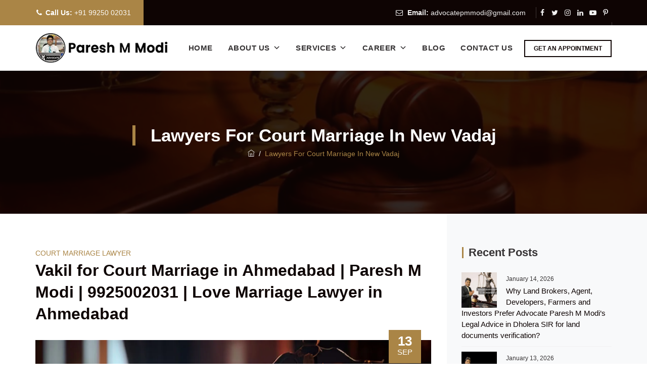

--- FILE ---
content_type: text/html; charset=UTF-8
request_url: https://www.advocatepmmodi.in/tag/lawyers-for-court-marriage-in-new-vadaj/
body_size: 56179
content:
<!DOCTYPE html><html lang="en-US" class="no-js"><head><script data-no-optimize="1">var litespeed_docref=sessionStorage.getItem("litespeed_docref");litespeed_docref&&(Object.defineProperty(document,"referrer",{get:function(){return litespeed_docref}}),sessionStorage.removeItem("litespeed_docref"));</script> <meta charset="UTF-8"><meta name="SKYPE_TOOLBAR" content="SKYPE_TOOLBAR_PARSER_COMPATIBLE" /><link rel="profile" href="http://gmpg.org/xfn/11"><meta name="viewport" content="width=device-width, initial-scale=1"><meta name='robots' content='index, follow, max-image-preview:large, max-snippet:-1, max-video-preview:-1' /><title>Lawyers for Court Marriage in New Vadaj | 09925002031 | Advocate Paresh M Modi</title><meta name="description" content="Call 09925002031 Lawyers for Court Marriage in New Vadaj , As a Best Lawyer in Ahmedabad, Advocate Paresh M. Modi counsels clients for Criminal, Civil and Family matters at Lower Court and Gujarat High Court." /><link rel="canonical" href="https://www.advocatepmmodi.in/tag/lawyers-for-court-marriage-in-new-vadaj/" /><meta property="og:locale" content="en_US" /><meta property="og:type" content="article" /><meta property="og:title" content="Lawyers for Court Marriage in New Vadaj | 09925002031 | Advocate Paresh M Modi" /><meta property="og:description" content="Call 09925002031 Lawyers for Court Marriage in New Vadaj , As a Best Lawyer in Ahmedabad, Advocate Paresh M. Modi counsels clients for Criminal, Civil and Family matters at Lower Court and Gujarat High Court." /><meta property="og:url" content="https://www.advocatepmmodi.in/tag/lawyers-for-court-marriage-in-new-vadaj/" /><meta property="og:site_name" content="Advocate Paresh M Modi" /><meta name="twitter:card" content="summary_large_image" /><meta name="twitter:site" content="@pareshmodiPM" /> <script type="application/ld+json" class="yoast-schema-graph">{"@context":"https://schema.org","@graph":[{"@type":"CollectionPage","@id":"https://www.advocatepmmodi.in/tag/lawyers-for-court-marriage-in-new-vadaj/","url":"https://www.advocatepmmodi.in/tag/lawyers-for-court-marriage-in-new-vadaj/","name":"Lawyers for Court Marriage in New Vadaj | 09925002031 | Advocate Paresh M Modi","isPartOf":{"@id":"https://www.advocatepmmodi.in/#website"},"primaryImageOfPage":{"@id":"https://www.advocatepmmodi.in/tag/lawyers-for-court-marriage-in-new-vadaj/#primaryimage"},"image":{"@id":"https://www.advocatepmmodi.in/tag/lawyers-for-court-marriage-in-new-vadaj/#primaryimage"},"thumbnailUrl":"https://www.advocatepmmodi.in/wp-content/uploads/2023/04/Advocate-Paresh-M-Modi-Experienced-Advocate-in-Ahmedabad-1.jpg","description":"Call 09925002031 Lawyers for Court Marriage in New Vadaj , As a Best Lawyer in Ahmedabad, Advocate Paresh M. Modi counsels clients for Criminal, Civil and Family matters at Lower Court and Gujarat High Court.","breadcrumb":{"@id":"https://www.advocatepmmodi.in/tag/lawyers-for-court-marriage-in-new-vadaj/#breadcrumb"},"inLanguage":"en-US"},{"@type":"ImageObject","inLanguage":"en-US","@id":"https://www.advocatepmmodi.in/tag/lawyers-for-court-marriage-in-new-vadaj/#primaryimage","url":"https://www.advocatepmmodi.in/wp-content/uploads/2023/04/Advocate-Paresh-M-Modi-Experienced-Advocate-in-Ahmedabad-1.jpg","contentUrl":"https://www.advocatepmmodi.in/wp-content/uploads/2023/04/Advocate-Paresh-M-Modi-Experienced-Advocate-in-Ahmedabad-1.jpg","width":1200,"height":700},{"@type":"BreadcrumbList","@id":"https://www.advocatepmmodi.in/tag/lawyers-for-court-marriage-in-new-vadaj/#breadcrumb","itemListElement":[{"@type":"ListItem","position":1,"name":"Home","item":"https://www.advocatepmmodi.in/"},{"@type":"ListItem","position":2,"name":"Lawyers for Court Marriage in New Vadaj"}]},{"@type":"WebSite","@id":"https://www.advocatepmmodi.in/#website","url":"https://www.advocatepmmodi.in/","name":"Advocate Paresh M Modi","description":"Specialized in Criminal Case, Cyber Fraud, Divorce Cases &amp; Property Matters","publisher":{"@id":"https://www.advocatepmmodi.in/#organization"},"potentialAction":[{"@type":"SearchAction","target":{"@type":"EntryPoint","urlTemplate":"https://www.advocatepmmodi.in/?s={search_term_string}"},"query-input":{"@type":"PropertyValueSpecification","valueRequired":true,"valueName":"search_term_string"}}],"inLanguage":"en-US"},{"@type":"Organization","@id":"https://www.advocatepmmodi.in/#organization","name":"Lawyer in Ahmedabad, Gujarat","url":"https://www.advocatepmmodi.in/","logo":{"@type":"ImageObject","inLanguage":"en-US","@id":"https://www.advocatepmmodi.in/#/schema/logo/image/","url":"https://www.advocatepmmodi.in/wp-content/uploads/2023/04/Advocate-Paresh-M-Modi.png","contentUrl":"https://www.advocatepmmodi.in/wp-content/uploads/2023/04/Advocate-Paresh-M-Modi.png","width":305,"height":70,"caption":"Lawyer in Ahmedabad, Gujarat"},"image":{"@id":"https://www.advocatepmmodi.in/#/schema/logo/image/"},"sameAs":["https://www.facebook.com/advocatepmmodi","https://x.com/pareshmodiPM","https://www.instagram.com/pareshmodiadvocate/","https://www.linkedin.com/in/advocate-paresh-m-modi-73b33753","https://www.youtube.com/@pareshmodiadvocate"]}]}</script> <link rel="alternate" type="application/rss+xml" title="Advocate Paresh M Modi &raquo; Feed" href="https://www.advocatepmmodi.in/feed/" /><link rel="alternate" type="application/rss+xml" title="Advocate Paresh M Modi &raquo; Comments Feed" href="https://www.advocatepmmodi.in/comments/feed/" /><link rel="alternate" type="application/rss+xml" title="Advocate Paresh M Modi &raquo; Lawyers for Court Marriage in New Vadaj Tag Feed" href="https://www.advocatepmmodi.in/tag/lawyers-for-court-marriage-in-new-vadaj/feed/" /><link data-optimized="2" rel="stylesheet" href="https://www.advocatepmmodi.in/wp-content/litespeed/css/24b02d44900dc8b13db26ced65b0dab0.css?ver=c75c7" /> <script  type="litespeed/javascript" data-src="https://www.advocatepmmodi.in/wp-includes/js/jquery/jquery.min.js" id="jquery-core-js"></script> <script></script><link rel="https://api.w.org/" href="https://www.advocatepmmodi.in/wp-json/" /><link rel="alternate" title="JSON" type="application/json" href="https://www.advocatepmmodi.in/wp-json/wp/v2/tags/12214" /><link rel="EditURI" type="application/rsd+xml" title="RSD" href="https://www.advocatepmmodi.in/xmlrpc.php?rsd" /><meta name="generator" content="WordPress 6.9" /><meta name="ti-site-data" content="[base64]" /><meta name="generator" content="Powered by WPBakery Page Builder - drag and drop page builder for WordPress."/><meta name="generator" content="Powered by Slider Revolution 6.6.20 - responsive, Mobile-Friendly Slider Plugin for WordPress with comfortable drag and drop interface." /><link rel="icon" href="https://www.advocatepmmodi.in/wp-content/uploads/2023/04/cropped-Advocate-Paresh-M-Modi-Lawyer-1-32x32.png" sizes="32x32" /><link rel="icon" href="https://www.advocatepmmodi.in/wp-content/uploads/2023/04/cropped-Advocate-Paresh-M-Modi-Lawyer-1-192x192.png" sizes="192x192" /><link rel="apple-touch-icon" href="https://www.advocatepmmodi.in/wp-content/uploads/2023/04/cropped-Advocate-Paresh-M-Modi-Lawyer-1-180x180.png" /><meta name="msapplication-TileImage" content="https://www.advocatepmmodi.in/wp-content/uploads/2023/04/cropped-Advocate-Paresh-M-Modi-Lawyer-1-270x270.png" />
<noscript><style>.wpb_animate_when_almost_visible { opacity: 1; }</style></noscript>
 <script type="litespeed/javascript">(function(w,d,s,l,i){w[l]=w[l]||[];w[l].push({'gtm.start':new Date().getTime(),event:'gtm.js'});var f=d.getElementsByTagName(s)[0],j=d.createElement(s),dl=l!='dataLayer'?'&l='+l:'';j.async=!0;j.src='https://www.googletagmanager.com/gtm.js?id='+i+dl;f.parentNode.insertBefore(j,f)})(window,document,'script','dataLayer','GTM-N2PG5KS2')</script> 
 <script type="litespeed/javascript" data-src="https://www.googletagmanager.com/gtag/js?id=G-ZTK3FPGMLC"></script> <script type="litespeed/javascript">window.dataLayer=window.dataLayer||[];function gtag(){dataLayer.push(arguments)}
gtag('js',new Date());gtag('config','G-ZTK3FPGMLC')</script>  <script type="litespeed/javascript" data-src="https://www.googletagmanager.com/gtag/js?id=G-ST9TXX214E"></script> <script type="litespeed/javascript">window.dataLayer=window.dataLayer||[];function gtag(){dataLayer.push(arguments)}
gtag('js',new Date());gtag('config','G-ST9TXX214E')</script> <meta name="google-site-verification" content="ZB7A0kJoerdZP8KAofgG_caKoDiYDL8ZzXohskG1xQM" /><meta name="google-site-verification" content="0ABw4RjTsac3vndK7_n9wLYAj_M0Un3RccGxJLuTHXo" /> <script type="application/ld+json">{ "@context": "https://schema.org",
 "@type": "Organization",
"name": "Advocate Paresh M Modi - Lawyer in Ahmedabad",
"url": "https://www.advocatepmmodi.in/",
"logo": "https://www.advocatepmmodi.in/wp-content/uploads/2023/04/Advocate-Paresh-M-Modi.png",
"image": "https://www.advocatepmmodi.in/wp-content/uploads/2023/04/About-Us-Advocate-Paresh-M-Modi.png",
"description": "Call Now +91 99250 02031 As a law firm, Advocate Paresh M Modi is having the team of expert Advocates who provide expert advice and guide the clients on the complicated issues of court proceedings in India. Our law firm has been advising the clients to adopt a systematic approach as per the provisions of law and the requirements of the statute. Being the Best Advocate in Ahmedabad, Advocate Paresh M Modi has been serving the clients according to the provisions of law as Advocate Paresh M Modi is an Experienced Lawyer in Gujarat. Paresh M Modi and his associates have been rendering excellent work owing to their experience in Gujarat High Court for more than 2 years together and having established themself as a seasoned advocate in the High Court of Gujarat by dealing with various matters on a different field. It has been made possible to see that the client in any corner of the State of Gujarat could get genuine legal advice and the presence of a lawyer on account of the association with Advocates in various cities of the State of Gujarat.",
"priceRange":"INR",
"aggregateRating": {
"@type": "AggregateRating",
"ratingValue": "4.8/5",
"reviewCount": "98"
},
"address": {
"@type": "PostalAddress",
"streetAddress": "C-112 Supath-ll Complex, Bus Stand, Ashram Rd, near Old Wadaj, opp. Kohinoor Plaza Hotel, Old Wadaj",
"addressLocality": "Ahmedabad",
"addressRegion": "Gujarat",
"postalCode": "380013",
"addressCountry": "IN"
},
"telephone":"+91 99250 02031",
"geo": {
"@type": "GeoCoordinates",
"latitude": "23.0125532",
"longitude": "72.5206973"
},
"openingHours": "Mon To Sat 10:30AM to 08:00PM  & Sun : Closed",
"contactPoint": [{
"@type": "ContactPoint",
"telephone": "+91 99250 02031",
"contactType": "customer support",
"areaServed" : ["IN"],
"availableLanguage" : ["Hindi","Gujarati","English"]
},
{
"@type" : "ContactPoint",
"telephone" : "+91 99250 02031",
"contactType" : "technical support",
"areaServed" : ["IN"],
"availableLanguage" : ["Hindi","Gujarati","English"]
}],
"sameAs" : [
"https://www.facebook.com/advocatepmmodi", 
"https://twitter.com/PareshModiPM",
"https://www.instagram.com/pareshmodiadvocate/",
"https://www.linkedin.com/in/advocate-in-ahmedabad/",
"https://www.threads.net/@pareshmodiadvocate",
"https://www.tumblr.com/pareshmodi/",
"https://in.pinterest.com/advocatepareshmmodi/",
"https://api.whatsapp.com/message/Z4RM2PR45Y6AC1",
"https://line.me/ti/p/xn82EQms0u",
"https://www.youtube.com/@pareshmodiadvocate", 
"https://foursquare.com/v/advocate-paresh-m-modi/6444fb14a85b0e1ad4538b2b?tipId=6444fef983e159466c528082",
"https://advocatepareshmmodi.blogspot.com/","https://medium.com/@advocatepareshmmodi"]
}</script> <script type="application/ld+json">{
"@context": "https://www.schema.org",
"@type": "LocalBusiness",
"name": "Advocate Paresh M Modi - Criminal, Cheque Bounce, Divorce, Gujarat High Court lawyer in Ahmedabad",
"url": "https://www.advocatepmmodi.in/",
"logo": "https://www.advocatepmmodi.in/wp-content/uploads/2023/04/Advocate-Paresh-M-Modi.png",
"image": "https://www.advocatepmmodi.in/wp-content/uploads/2023/04/About-Us-Advocate-Paresh-M-Modi.png",
"description": "Call Now +91 99250 02031 As a law firm, Advocate Paresh M Modi is having the team of expert Advocates who provide expert advice and guide the clients on the complicated issues of court proceedings in India. Our law firm has been advising the clients to adopt a systematic approach as per the provisions of law and the requirements of the statute. Being the Best lawyer in Ahmedabad, Advocate Paresh M Modi has been serving the clients according to the provisions of law as Advocate Paresh M Modi is an Experienced Lawyer in Gujarat. Paresh M Modi and his associates have been rendering excellent work owing to their experience in Gujarat High Court for more than 2 years together and having established themself as a seasoned advocate in the High Court of Gujarat by dealing with various matters on a different field. It has been made possible to see that the client in any corner of the State of Gujarat could get genuine legal advice and the presence of a lawyer on account of the association with Advocates in various cities of the State of Gujarat.",
"priceRange":"INR",
"aggregateRating": {
"@type": "AggregateRating",
"ratingValue": "4.8/5",
"reviewCount": "98"
},
"address": {
"@type": "PostalAddress",
"streetAddress": "C-112 Supath-ll Complex, Bus Stand, Ashram Rd, near Old Wadaj, opp. Kohinoor Plaza Hotel, Old Wadaj",
"addressLocality": "Ahmedabad",
"addressRegion": "Gujarat",
"postalCode": "380013",
"addressCountry": "IN"
},
"telephone":"+91 99250 02031",
"geo": {
"@type": "GeoCoordinates",
"latitude": "23.0125532",
"longitude": "72.5206973"
},
"openingHours": "Mon To Sat 10:30AM to 08:00PM  & Sun : Closed",
"contactPoint": [{
"@type": "ContactPoint",
"telephone": "+91 99250 02031",
"contactType": "customer support",
"areaServed" : ["IN"],
"availableLanguage" : ["Hindi","Gujarati","English"]
},
{
"@type" : "ContactPoint",
"telephone" : "+91 99250 02031",
"contactType" : "technical support",
"areaServed" : ["IN"],
"availableLanguage" : ["Hindi","Gujarati","English"]
}],
"sameAs" : [
"https://www.facebook.com/advocatepmmodi", 
"https://twitter.com/PareshModiPM",
"https://www.instagram.com/pareshmodiadvocate/",
"https://www.linkedin.com/in/advocate-in-ahmedabad/",
"https://www.threads.net/@pareshmodiadvocate",
"https://www.tumblr.com/pareshmodi/",
"https://in.pinterest.com/advocatepareshmmodi/",
"https://api.whatsapp.com/message/Z4RM2PR45Y6AC1",
"https://line.me/ti/p/xn82EQms0u",
"https://www.youtube.com/@pareshmodiadvocate",
"https://foursquare.com/v/advocate-paresh-m-modi/6444fb14a85b0e1ad4538b2b?tipId=6444fef983e159466c528082",
"https://advocatepareshmmodi.blogspot.com/","https://medium.com/@advocatepareshmmodi"]
}</script> <script type="application/ld+json">{
"@context": "https://www.schema.org",
"@type": "ProfessionalService",
"name": "Advocate in Ahmedabad, Experienced Lawyer in Gujarat | Advocate Paresh M Modi",
"url": "https://www.advocatepmmodi.in/lawyer-in-ahmedabad/",
"logo": "https://www.advocatepmmodi.in/wp-content/uploads/2023/04/Advocate-Paresh-M-Modi.png",
"image": "https://www.advocatepmmodi.in/wp-content/uploads/2023/04/About-Paresh-M-Modi.jpg",
"description": "Call Now +91 99250 02031 Advocate PM Modi and associates have a team of famous Advocates and Lawyers, we have been rendering excellent work owing to their experience in Gujarat High Court for more than 3 years together and having established themself as Top 10 advocates of Gujarat in terms of genuine advice, we are practicing in the Hon’ble High Court of Gujarat by dealing various matters on a different field and It has been made possible to see that the client in any corner of India could get genuine legal advice and the presence of a lawyer on account of the association with Advocates in various cities of India, especially we have a team of Best Advocates in the State of Gujarat.",
"priceRange":"INR",
"aggregateRating": {
"@type": "AggregateRating",
"ratingValue": "4.8/5",
"reviewCount": "98"
},
"address": {
"@type": "PostalAddress",
"streetAddress": "C-112 Supath-ll Complex, Bus Stand, Ashram Rd, near Old Wadaj, opp. Kohinoor Plaza Hotel, Old Wadaj",
"addressLocality": "Ahmedabad",
"addressRegion": "Gujarat",
"postalCode": "380013",
"addressCountry": "IN"
},
"telephone":"+91 99250 02031",
"geo": {
"@type": "GeoCoordinates",
"latitude": "23.0125532",
"longitude": "72.5206973"
},
"openingHours": "Mon To Sat 10:30AM to 08:00PM  & Sun : Closed",
"contactPoint": [{
"@type": "ContactPoint",
"telephone": "+91 99250 02031",
"contactType": "customer support",
"areaServed" : ["IN"],
"availableLanguage" : ["Hindi","Gujarati","English"]
},
{
"@type" : "ContactPoint",
"telephone" : "+91 99250 02031",
"contactType" : "technical support",
"areaServed" : ["IN"],
"availableLanguage" : ["Hindi","Gujarati","English"]
}],
"sameAs" : [
"https://www.facebook.com/advocatepmmodi", 
"https://twitter.com/PareshModiPM",
"https://www.instagram.com/pareshmodiadvocate/",
"https://www.linkedin.com/in/advocate-in-ahmedabad/",
"https://www.threads.net/@pareshmodiadvocate",
"https://www.tumblr.com/pareshmodi/",
"https://in.pinterest.com/advocatepareshmmodi/",
"https://api.whatsapp.com/message/Z4RM2PR45Y6AC1",
"https://line.me/ti/p/xn82EQms0u",
"https://www.youtube.com/@pareshmodiadvocate", 
"https://foursquare.com/v/advocate-paresh-m-modi/6444fb14a85b0e1ad4538b2b?tipId=6444fef983e159466c528082",
"https://advocatepareshmmodi.blogspot.com/","https://medium.com/@advocatepareshmmodi"]
}</script> <script type="application/ld+json">{
"@context": "https://www.schema.org",
"@type": "ProfessionalService",
"name": "Advocate in Gandhinagar, Gujarat High Court Lawyer - Advocate Paresh M Modi",
"url": "https://www.advocatepmmodi.in/lawyer-in-gandhinagar/",
"logo": "https://www.advocatepmmodi.in/wp-content/uploads/2023/04/Advocate-Paresh-M-Modi.png",
"image": "https://www.advocatepmmodi.in/wp-content/uploads/2023/04/About-Paresh-M-Modi.jpg",
"description": "Call Now +91 99250 02031 Advocate Paresh M Modi is a leading Advocate in Gandhinagar, Gujarat. We are known as best Criminal Lawyer, Cheque Bounce Lawyer, Anticipatory Bail Lawyer, Civil Lawyer, Cyber Crime Lawyer, NCLT Lawyer, Divorce Lawyer, Debt Recovery Tribunal Lawyer (DRT Lawyer), Prohibition Act Lawyer, NDPS Act Lawyer and POCSO Act Lawyer, PCPNDT Act Lawyer across Gandhinagar. As a leading Law Firm in Gandhinagar, Advocate Paresh M Modi and expert team of Advocates always guide the clients on the complicated issues of court proceedings with exceptional experience. have been rendering excellent work owing to their experience in Gujarat High Court for more than 5 years together and having established themself as a seasoned advocate in the High Court of Gujarat by dealing with various matters on a different field.",
"priceRange":"INR",
"aggregateRating": {
"@type": "AggregateRating",
"ratingValue": "4.8/5",
"reviewCount": "98"
},
"address": {
"@type": "PostalAddress",
"streetAddress": "C-112 Supath-ll Complex, Bus Stand, Ashram Rd, near Old Wadaj, opp. Kohinoor Plaza Hotel, Old Wadaj",
"addressLocality": "Ahmedabad",
"addressRegion": "Gujarat",
"postalCode": "380013",
"addressCountry": "IN"
},
"telephone":"+91 99250 02031",
"geo": {
"@type": "GeoCoordinates",
"latitude": "23.0125532",
"longitude": "72.5206973"
},
"openingHours": "Mon To Sat 10:30AM to 08:00PM  & Sun : Closed",
"contactPoint": [{
"@type": "ContactPoint",
"telephone": "+91 99250 02031",
"contactType": "customer support",
"areaServed" : ["IN"],
"availableLanguage" : ["Hindi","Gujarati","English"]
},
{
"@type" : "ContactPoint",
"telephone" : "+91 99250 02031",
"contactType" : "technical support",
"areaServed" : ["IN"],
"availableLanguage" : ["Hindi","Gujarati","English"]
}],
"sameAs" : [
"https://www.facebook.com/advocatepmmodi", 
"https://twitter.com/PareshModiPM",
"https://www.instagram.com/pareshmodiadvocate/",
"https://www.linkedin.com/in/advocate-in-ahmedabad/",
"https://www.threads.net/@pareshmodiadvocate",
"https://www.tumblr.com/pareshmodi/",
"https://in.pinterest.com/advocatepareshmmodi/",
"https://api.whatsapp.com/message/Z4RM2PR45Y6AC1",
"https://line.me/ti/p/xn82EQms0u",
"https://www.youtube.com/@pareshmodiadvocate",
"https://foursquare.com/v/advocate-paresh-m-modi/6444fb14a85b0e1ad4538b2b?tipId=6444fef983e159466c528082",
"https://advocatepareshmmodi.blogspot.com/","https://medium.com/@advocatepareshmmodi"]
}</script> <script type="application/ld+json">{ "@context": "https://www.schema.org", 
"@type": "product", 
"brand":"Advocate Paresh M Modi", 
"name": "Advocate Paresh M Modi - Experienced Lawyer in Ahmedabad, Gujarat", 
"description": "Call Now +91 99250 02031, As a law firm, Advocate Paresh M Modi is having the team of expert Advocates who provide expert advice and guide the clients on the complicated issues of court proceedings in India. Our law firm has been advising the clients to adopt a systematic approach as per the provisions of law and the requirements of the statute. Being the Best Advocate in Ahmedabad, Advocate Paresh M Modi has been serving the clients according to the provisions of law as Advocate Paresh M Modi is an Experienced Lawyer in Gujarat.  Mr. Paresh M Modi and his associates have been rendering excellent work owing to their experience in Gujarat High Court for more than 2 years together and having established themself as a seasoned advocate in the High Court of Gujarat by dealing with various matters on a different field. It has been made possible to see that the client in any corner of the State of Gujarat could get genuine legal advice and the presence of a lawyer on account of the association with Advocates in various cities of the State of Gujarat.",
 "aggregateRating":
   {"@type": "AggregateRating",
    "ratingValue": "4.8",
     "bestRating": "5",
    "reviewCount": "98"
   }
}</script> <script type="application/ld+json">{
"@context":"https://schema.org",
"@type":"FAQPage",
"mainEntity":[
{
"@type":"Question",
"name":"What are the examples of criminal cases?",
"acceptedAnswer":{"@type":"Answer","text":"Types of Crime: Murder, Robbery, Treason, Rape, Kidnapping."}},
{
"@type":"Question",
"name":"Do all criminal cases go to court?",
"acceptedAnswer":{"@type":"Answer","text":"Not all offenders are dealt with in court, the police do have a number of options in dealing with minor crimes that are called Out-of-Court disposals."}},
{
"@type":"Question",
"name":"What makes a criminal case weak?",
"acceptedAnswer":{"@type":"Answer","text":"A prosecutor's case is likely weak if it does not have enough evidence to show that you violated a criminal law. Evidence that may help prove a case includes: DNA evidence linking you to a crime, video footage showing you committed a crime."}},
{
"@type":"Question",
"name":"Should you hire a Defence lawyer?",
"acceptedAnswer":{"@type":"Answer","text":"If you face a criminal charge, you should know about many reasons why it's important to hire a defense attorney right away. Indeed, a criminal defense lawyer may be all that stands between you and a prison sentence and a hefty fine, so it's immensely important that you act quickly to gain such legal support."}},
{
"@type":"Question",
"name":"Does criminal lawyer go to court?",
"acceptedAnswer":{"@type":"Answer","text":"Criminal defense lawyers may appear in court more frequently than other types of lawyers—especially if a case goes to trial. A number of state bar associations offer specialty programs in criminal law, while those passionate about trial advocacy can receive certification as a criminal trial lawyer."}},
{
"@type":"Question",
"name":"Is it best to be honest with your lawyer?",
"acceptedAnswer":{"@type":"Answer","text":"Essentially, this privilege prevents your lawyer from discussing the details of your case with others. For this reason, you should feel comfortable telling your lawyer the truth, as they are required to keep all information having to do with your representation between the two of you."}},
{
"@type":"Question",
"name":"What is the difference between Defence lawyer and criminal lawyer?",
"acceptedAnswer":{"@type":"Answer","text":"The difference between a civil lawyer and a criminal lawyer is the type of cases they handle for their clients. A criminal defense lawyer represents clients who are facing criminal charges in either state or federal court. A civil lawyer provides representation for cases that aren't criminal."}},
{
"@type":"Question",
"name":"Can a lawyer defend someone who is guilty?",
"acceptedAnswer":{"@type":"Answer","text":"Another reason that lawyers can defend people regardless of guilt is that our society gives each citizen the right to be vigorously defended in a court of law. The U.S. Constitution assures every citizen due process and the right to legal counsel. Lawyers are bound to deliver this legal right to their clients."}},
{
"@type":"Question",
"name":"Why do you need a criminal lawyer?",
"acceptedAnswer":{"@type":"Answer","text":"A criminal lawyer will give you solid legal advice to get the best outcome in court and guide you to make the right decisions. You cannot risk leaving anything to chance when facing criminal prosecution."}},
{
"@type":"Question",
"name":"How do I know if my criminal lawyer is good?",
"acceptedAnswer":{"@type":"Answer","text":"Essential Traits That You Should Look for in Your Criminal Defence Lawyer, Communication skills, Empathy, Preparation, Determination, and Representation, Exhibit strong knowledge of the law."}},
{
"@type":"Question",
"name":"What is a good criminal defense lawyer?",
"acceptedAnswer":{"@type":"Answer","text":"A good criminal defense lawyer handles their client's personal information with utmost care and confidentiality. If your legal counsel discloses your case to their peers and other external sources, it could mean that they're not treating any personal information and the specifics of your case as confidential."}},
{
"@type":"Question",
"name":"People also ask Should I hire a lawyer for criminal charges?",
"acceptedAnswer":{"@type":"Answer","text":"Defendants charged with crimes are almost always best served by obtaining a lawyer. In fact, most criminal defendants are represented by a lawyer, especially when jail or a prison sentence is a possible result. It is very difficult for a person to competently handle his or her own criminal case."}},
{
"@type":"Question",
"name":"Should I hire a lawyer for criminal charges?",
"acceptedAnswer":{"@type":"Answer","text":"Yes, You should."}},
{
"@type":"Question",
"name":"What is a negotiable instrument act and its types?",
"acceptedAnswer":{"@type":"Answer","text":"A negotiable instrument is a legal document written and signed by one party to ensure it will pay or repay the required amount within a specific time range or on-demand. It is transferable, and an individual or entity has the liberty to decide whether they want to encash it or transfer it to consecutive payees."}},
{
"@type":"Question",
"name":"Is there bail for cheque bounce case?",
"acceptedAnswer":{"@type":"Answer","text":"Dear client, There is no anticipatory bail for offence under cheque dishonor. The offence is a bailable offence. The parameters to be considered is when was the cheque issued, when was it presented in the bank and the burden to prove the transaction lies with the complainant."}},
{
"@type":"Question",
"name":"What is the time limit to file the cheque bounce case?",
"acceptedAnswer":{"@type":"Answer","text":"As per Negotiable Instruments Act, legal notice must be sent within 30 days from the date of cheque bounce. Thereafter within 15+30=45 days from the date of sending the legal notice, case must be filed. In case the case is filed beyound that time then the same shall be time barred."}},
{
"@type":"Question",
"name":"Who is the best Lawyer For Bounced Cheque in Ahmedabad?",
"acceptedAnswer":{"@type":"Answer","text":"Advocate Paresh M Modi is the best lawyer in Ahmedabad for cheque bounce cases (negotiate instrument act 1881)."}}
]
}</script> </head><body class="archive tag tag-lawyers-for-court-marriage-in-new-vadaj tag-12214 wp-theme-boldman mega-menu-tm-main-menu tm-headerstyle-classic themetechmount-topbar-yes themetechmount-wide themetechmount-sidebar-true themetechmount-sidebar-right themetechmount-maxmegamenu-active wpb-js-composer js-comp-ver-7.3 vc_responsive"><noscript><iframe data-lazyloaded="1" src="about:blank" data-litespeed-src="https://www.googletagmanager.com/ns.html?id=GTM-N2PG5KS2"
height="0" width="0" style="display:none;visibility:hidden"></iframe></noscript><div id="tm-home"></div><div class="main-holder"><div id="page" class="hfeed site"><header id="masthead" class=" tm-header-style-classic tm-main-menu-total-6"><div class="tm-header-block tm-header-highlight-logo  tm-mmenu-active-color-skin tm-dmenu-active-color-skin tm-dmenu-sep-grey"><div class="themetechmount-topbar-wrapper tm-bgcolor-darkgrey tm-textcolor-white"><div class="themetechmount-topbar-inner"><div class="container tm-container-for-topbar"><div class="tm-wrap tm-topbar-content"><div class="tm-wrap-cell"><ul class="top-contact tm-highlight-left"><li><i class="fa fa-phone"></i><strong>Call Us:</strong> <a href="tel:+91 99250 02031">+91 99250 02031</a></li></ul></div><div class="tm-wrap-cell tm-align-right"><ul class="top-contact"><li><i class="fa fa-envelope-o"></i> <strong>Email: </strong><a href="mailto:advocatepmmodi@gmail.com">advocatepmmodi@gmail.com</a></li></ul><div class="themetechmount-social-links-wrapper"><ul class="social-icons"><li class="tm-social-facebook"><a class=" tooltip-top" target="_blank" href="https://www.facebook.com/advocatepmmodi"><i class="tm-boldman-icon-facebook"></i></a></li><li class="tm-social-twitter"><a class=" tooltip-top" target="_blank" href="https://twitter.com/PareshModiPM"><i class="tm-boldman-icon-twitter"></i></a></li><li class="tm-social-instagram"><a class=" tooltip-top" target="_blank" href="https://www.instagram.com/pareshmodiadvocate/"><i class="tm-boldman-icon-instagram"></i></a></li><li class="tm-social-linkedin"><a class=" tooltip-top" target="_blank" href="https://www.linkedin.com/in/advocate-in-ahmedabad/"><i class="tm-boldman-icon-linkedin"></i></a></li><li class="tm-social-youtube"><a class=" tooltip-top" target="_blank" href="https://www.youtube.com/@pareshmodiadvocate"><i class="tm-boldman-icon-youtube"></i></a></li><li class="tm-social-pinterest"><a class=" tooltip-top" target="_blank" href="https://in.pinterest.com/advocatepareshmmodi/"><i class="tm-boldman-icon-pinterest"></i></a></li></ul></div><div id="google_translate_element"></div></div></div></div></div></div><div id="tm-stickable-header-w" class="tm-stickable-header-w tm-bgcolor-white" style="height:90px"><div id="site-header" class="site-header tm-bgcolor-white tm-sticky-bgcolor-white tm-header-menu-position-right tm-mmmenu-override-yes tm-above-content-yes  tm-stickable-header"><div class="site-header-main tm-wrap container tm-container-for-header"><div class="site-branding tm-wrap-cell"><div class="headerlogo themetechmount-logotype-image tm-stickylogo-yes"><span class="site-title"><a class="home-link" href="https://www.advocatepmmodi.in/" title="Advocate Paresh M Modi"><span class="tm-sc-logo tm-sc-logo-type-image"><img data-lazyloaded="1" src="[data-uri]" width="305" height="70" class="themetechmount-logo-img standardlogo" alt="Advocate Paresh M Modi" data-src="https://www.advocatepmmodi.in/wp-content/uploads/2023/09/Advocate-Paresh-M-Modi.png.webp"><img data-lazyloaded="1" src="[data-uri]" width="305" height="70" class="themetechmount-logo-img stickylogo" alt="Advocate Paresh M Modi" data-src="https://www.advocatepmmodi.in/wp-content/uploads/2023/09/Advocate-Paresh-M-Modi.png.webp"></span></a></span><h2 class="site-description">Specialized in Criminal Case, Cyber Fraud, Divorce Cases &amp; Property Matters</h2></div></div><div id="site-header-menu" class="site-header-menu tm-wrap-cell"><nav id="site-navigation" class="main-navigation" aria-label="Primary Menu" data-sticky-height="90"><div class="tm-header-text-area"><div class="header-info-widget"><div class="tm-vc_btn3-container tm-vc_btn3-inline"><a class="tm-vc_general tm-vc_btn3 tm-vc_btn3-size-md tm-vc_btn3-shape-square tm-vc_btn3-style-outline tm-vc_btn3-weight-no tm-vc_btn3-color-black" href="https://www.advocatepmmodi.in/get-an-appointment/" title="">GET AN APPOINTMENT</a></div></div></div><div id="mega-menu-wrap-tm-main-menu" class="mega-menu-wrap"><div class="mega-menu-toggle"><div class="mega-toggle-blocks-left"></div><div class="mega-toggle-blocks-center"></div><div class="mega-toggle-blocks-right"><div class='mega-toggle-block mega-menu-toggle-animated-block mega-toggle-block-0' id='mega-toggle-block-0'><button aria-label="Toggle Menu" class="mega-toggle-animated mega-toggle-animated-slider" type="button" aria-expanded="false">
<span class="mega-toggle-animated-box">
<span class="mega-toggle-animated-inner"></span>
</span>
</button></div></div></div><ul id="mega-menu-tm-main-menu" class="mega-menu max-mega-menu mega-menu-horizontal mega-no-js" data-event="hover_intent" data-effect="fade_up" data-effect-speed="200" data-effect-mobile="disabled" data-effect-speed-mobile="0" data-mobile-force-width="false" data-second-click="go" data-document-click="collapse" data-vertical-behaviour="standard" data-breakpoint="1200" data-unbind="true" data-mobile-state="collapse_all" data-mobile-direction="vertical" data-hover-intent-timeout="300" data-hover-intent-interval="100"><li class="mega-menu-item mega-menu-item-type-post_type mega-menu-item-object-page mega-menu-item-home mega-align-bottom-left mega-menu-flyout mega-menu-item-3880" id="mega-menu-item-3880"><a class="mega-menu-link" href="https://www.advocatepmmodi.in/" tabindex="0">Home</a></li><li class="mega-menu-item mega-menu-item-type-post_type mega-menu-item-object-page mega-menu-item-has-children mega-align-bottom-left mega-menu-flyout mega-menu-item-3882" id="mega-menu-item-3882"><a class="mega-menu-link" href="https://www.advocatepmmodi.in/about-us/" aria-expanded="false" tabindex="0">About Us<span class="mega-indicator" aria-hidden="true"></span></a><ul class="mega-sub-menu"><li class="mega-menu-item mega-menu-item-type-post_type mega-menu-item-object-page mega-menu-item-6066" id="mega-menu-item-6066"><a class="mega-menu-link" href="https://www.advocatepmmodi.in/free-legal-advice-ahmedabad/">Free Legal Advice</a></li><li class="mega-menu-item mega-menu-item-type-post_type mega-menu-item-object-page mega-menu-item-4361" id="mega-menu-item-4361"><a class="mega-menu-link" href="https://www.advocatepmmodi.in/news-coverage/">News Coverage</a></li></ul></li><li class="mega-menu-item mega-menu-item-type-post_type mega-menu-item-object-page mega-menu-item-has-children mega-menu-megamenu mega-menu-grid mega-align-bottom-left mega-menu-grid mega-menu-item-3884" id="mega-menu-item-3884"><a class="mega-menu-link" href="https://www.advocatepmmodi.in/services/" aria-expanded="false" tabindex="0">Services<span class="mega-indicator" aria-hidden="true"></span></a><ul class="mega-sub-menu" role='presentation'><li class="mega-menu-row" id="mega-menu-3884-0"><ul class="mega-sub-menu" style='--columns:12' role='presentation'><li class="mega-menu-column mega-menu-columns-3-of-12" style="--columns:12; --span:3" id="mega-menu-3884-0-0"><ul class="mega-sub-menu"><li class="mega-menu-item mega-menu-item-type-post_type mega-menu-item-object-tm_service mega-menu-item-4109" id="mega-menu-item-4109"><a class="mega-menu-link" href="https://www.advocatepmmodi.in/service/gujarat-high-court-lawyer-in-ahmedabad/">Gujarat High Court Lawyer</a></li><li class="mega-menu-item mega-menu-item-type-post_type mega-menu-item-object-tm_service mega-menu-item-3899" id="mega-menu-item-3899"><a class="mega-menu-link" href="https://www.advocatepmmodi.in/service/criminal-lawyer-in-ahmedabad/">Criminal Lawyer</a></li><li class="mega-menu-item mega-menu-item-type-post_type mega-menu-item-object-tm_service mega-menu-item-3901" id="mega-menu-item-3901"><a class="mega-menu-link" href="https://www.advocatepmmodi.in/service/anticipatory-bail-lawyer-in-ahmedabad/">Anticipatory Bail Lawyer</a></li><li class="mega-menu-item mega-menu-item-type-post_type mega-menu-item-object-tm_service mega-menu-item-3900" id="mega-menu-item-3900"><a class="mega-menu-link" href="https://www.advocatepmmodi.in/service/cheque-bounce-lawyer-in-ahmedabad/">Cheque Bounce Lawyer</a></li></ul></li><li class="mega-menu-column mega-menu-columns-3-of-12" style="--columns:12; --span:3" id="mega-menu-3884-0-1"><ul class="mega-sub-menu"><li class="mega-menu-item mega-menu-item-type-post_type mega-menu-item-object-tm_service mega-menu-item-3902" id="mega-menu-item-3902"><a class="mega-menu-link" href="https://www.advocatepmmodi.in/service/civil-lawyer-in-ahmedabad/">Civil Lawyer</a></li><li class="mega-menu-item mega-menu-item-type-post_type mega-menu-item-object-tm_service mega-menu-item-3904" id="mega-menu-item-3904"><a class="mega-menu-link" href="https://www.advocatepmmodi.in/service/divorce-lawyer-in-ahmedabad/">Divorce Lawyer</a></li><li class="mega-menu-item mega-menu-item-type-post_type mega-menu-item-object-tm_service mega-menu-item-4108" id="mega-menu-item-4108"><a class="mega-menu-link" href="https://www.advocatepmmodi.in/service/family-lawyer-in-ahmedabad/">Family Lawyer</a></li><li class="mega-menu-item mega-menu-item-type-post_type mega-menu-item-object-tm_service mega-menu-item-5888" id="mega-menu-item-5888"><a class="mega-menu-link" href="https://www.advocatepmmodi.in/service/court-marriage-lawyer-in-ahmedabad-gujarat/">Court Marriage Lawyer</a></li></ul></li><li class="mega-menu-column mega-menu-columns-3-of-12" style="--columns:12; --span:3" id="mega-menu-3884-0-2"><ul class="mega-sub-menu"><li class="mega-menu-item mega-menu-item-type-post_type mega-menu-item-object-tm_service mega-menu-item-4111" id="mega-menu-item-4111"><a class="mega-menu-link" href="https://www.advocatepmmodi.in/service/corporate-lawyer-in-ahmedabad/">Corporate Lawyer</a></li><li class="mega-menu-item mega-menu-item-type-post_type mega-menu-item-object-tm_service mega-menu-item-3903" id="mega-menu-item-3903"><a class="mega-menu-link" href="https://www.advocatepmmodi.in/service/cyber-crime-lawyer-in-ahmedabad/">Cyber Crime Lawyer</a></li><li class="mega-menu-item mega-menu-item-type-post_type mega-menu-item-object-tm_service mega-menu-item-5845" id="mega-menu-item-5845"><a class="mega-menu-link" href="https://www.advocatepmmodi.in/service/top-drt-lawyer-in-ahmedabad/">DRT Lawyer</a></li><li class="mega-menu-item mega-menu-item-type-post_type mega-menu-item-object-tm_service mega-menu-item-4353" id="mega-menu-item-4353"><a class="mega-menu-link" href="https://www.advocatepmmodi.in/service/land-revenue-lawyer-in-ahmedabad/">Land Revenue Lawyer</a></li></ul></li><li class="mega-menu-column mega-menu-columns-3-of-12" style="--columns:12; --span:3" id="mega-menu-3884-0-3"><ul class="mega-sub-menu"><li class="mega-menu-item mega-menu-item-type-post_type mega-menu-item-object-tm_service mega-menu-item-6031" id="mega-menu-item-6031"><a class="mega-menu-link" href="https://www.advocatepmmodi.in/service/ni-act-section-138-case-lawyer-in-ahmedabad/">NI Act 138 Case Lawyer</a></li><li class="mega-menu-item mega-menu-item-type-post_type mega-menu-item-object-tm_service mega-menu-item-4110" id="mega-menu-item-4110"><a class="mega-menu-link" href="https://www.advocatepmmodi.in/service/nclt-lawyer-in-ahmedabad/">NCLT Lawyer</a></li><li class="mega-menu-item mega-menu-item-type-post_type mega-menu-item-object-page mega-menu-item-4191" id="mega-menu-item-4191"><a class="mega-menu-link" href="https://www.advocatepmmodi.in/lawyer-in-ahmedabad/">Lawyer In Ahmedabad</a></li><li class="mega-menu-item mega-menu-item-type-post_type mega-menu-item-object-page mega-menu-item-4190" id="mega-menu-item-4190"><a class="mega-menu-link" href="https://www.advocatepmmodi.in/best-lawyer-in-gandhinagar/">Lawyer in Gandhinagar</a></li></ul></li></ul></li></ul></li><li class="mega-menu-item mega-menu-item-type-post_type mega-menu-item-object-page mega-menu-item-has-children mega-align-bottom-left mega-menu-flyout mega-menu-item-4533" id="mega-menu-item-4533"><a class="mega-menu-link" href="https://www.advocatepmmodi.in/law-career-in-ahmedabad-with-reputed-law-firm/" aria-expanded="false" tabindex="0">Career<span class="mega-indicator" aria-hidden="true"></span></a><ul class="mega-sub-menu"><li class="mega-menu-item mega-menu-item-type-post_type mega-menu-item-object-page mega-menu-item-4532" id="mega-menu-item-4532"><a class="mega-menu-link" href="https://www.advocatepmmodi.in/law-internship-in-ahmedabad/">Law Internship</a></li></ul></li><li class="mega-menu-item mega-menu-item-type-post_type mega-menu-item-object-page mega-align-bottom-left mega-menu-flyout mega-menu-item-4167" id="mega-menu-item-4167"><a class="mega-menu-link" href="https://www.advocatepmmodi.in/blog/" tabindex="0">Blog</a></li><li class="mega-menu-item mega-menu-item-type-post_type mega-menu-item-object-page mega-align-bottom-left mega-menu-flyout mega-menu-item-3887" id="mega-menu-item-3887"><a class="mega-menu-link" href="https://www.advocatepmmodi.in/contact-us/" tabindex="0">Contact Us</a></li></ul></div></nav></div></div></div></div><div class="tm-titlebar-wrapper tm-bg tm-bgcolor-custom tm-titlebar-align-default tm-textcolor-white tm-bgimage-yes tm-breadcrumb-bgcolor-custom"><div class="tm-titlebar-wrapper-bg-layer tm-bg-layer"></div><div class="tm-titlebar entry-header"><div class="tm-titlebar-inner-wrapper"><div class="tm-titlebar-main"><div class="container"><div class="tm-titlebar-main-inner"><div class="entry-title-wrapper"><div class="container"><h1 class="entry-title"> <span class="tm-titlebar-heading tm-tbar-tag-title">Lawyers for Court Marriage in New Vadaj</span></h1></div></div><div class="breadcrumb-wrapper"><div class="container"><div class="breadcrumb-wrapper-inner"><span><a title="Go to Advocate Paresh M Modi." href="https://www.advocatepmmodi.in" class="home"><i class="themifyicon ti-home"></i><span class="hide">Advocate Paresh M Modi</span></a></span><span class="tm-bread-sep">&nbsp; &#047; &nbsp;</span><span><span class="archive taxonomy post_tag current-item">Lawyers for Court Marriage in New Vadaj</span></span></div></div></div></div></div></div></div></div></div></div></header><div id="content-wrapper" class="site-content-wrapper"><div id="content" class="site-content container"><div id="content-inner" class="site-content-inner row multi-columns-row"><div id="primary" class="content-area col-md-9 col-lg-9 col-xs-12"><main id="main" class="site-main"><article class="themetechmount-box post themetechmount-box-blog-classic themetechmount-blogbox-format- post-5022 type-post status-publish format-standard has-post-thumbnail hentry category-court-marriage-lawyer tag-advocacy-for-marriage-in-ahmedabad tag-advocacy-for-marriage-law-in-ahmedabad tag-advocate-for-court-marriage-arrangement tag-advocate-for-court-marriage-close-by tag-advocate-for-court-marriage-in-ahmedabad tag-advocate-for-court-marriage-in-gujarat tag-advocate-for-court-marriage-near-me tag-advocate-for-court-marriage-nearby tag-advocate-for-court-marriage-proceeding tag-advocate-for-court-marriage-proceedings-legal-defender-for-love-marriage-case tag-advocate-for-court-marriage-settlement tag-advocate-for-interfaith-court-marriage-in-gujarat tag-advocate-for-legal-court-marriage-in-ahmedabad tag-advocate-for-marriage-in-ahmedabad tag-advocate-for-marriage-law-in-ahmedabad tag-advocate-for-marriage-legal-procedures-in-gujarat tag-advocate-for-marriage-prosecutions-in-ahmedabad tag-advocate-for-marriage-registration-close-by-in-ahmedabad tag-advocate-for-marriage-registration-in-ahmedabad tag-advocate-for-marriage-registration-in-gujarat tag-advocate-near-me-in-ahmedabad-for-marriage-case tag-advocates-for-court-marriage-case-in-adalaj tag-advocates-for-court-marriage-case-in-adani-shantigram-ahmedabad tag-advocates-for-court-marriage-case-in-airport-road tag-advocates-for-court-marriage-case-in-akhbar-nagar tag-advocates-for-court-marriage-case-in-ambawadi tag-advocates-for-court-marriage-case-in-ambli tag-advocates-for-court-marriage-case-in-anand-nagar tag-advocates-for-court-marriage-case-in-apple-wood tag-advocates-for-court-marriage-case-in-asarva tag-advocates-for-court-marriage-case-in-ashram-road tag-advocates-for-court-marriage-case-in-aslali tag-advocates-for-court-marriage-case-in-balol-nagar tag-advocates-for-court-marriage-case-in-bapunagar tag-advocates-for-court-marriage-case-in-bhadaj tag-advocates-for-court-marriage-case-in-bhadra tag-advocates-for-court-marriage-case-in-bhimjipura tag-advocates-for-court-marriage-case-in-bhuyangdev tag-advocates-for-court-marriage-case-in-bodakdev tag-advocates-for-court-marriage-case-in-bopal tag-advocates-for-court-marriage-case-in-cg-road tag-advocates-for-court-marriage-case-in-chanakyapuri tag-advocates-for-court-marriage-case-in-chandkheda tag-advocates-for-court-marriage-case-in-chenpur tag-advocates-for-court-marriage-case-in-civil-hospital tag-advocates-for-court-marriage-case-in-cp-nagar tag-advocates-for-court-marriage-case-in-d-cabin tag-advocates-for-court-marriage-case-in-dafnala tag-advocates-for-court-marriage-case-in-dariapur tag-advocates-for-court-marriage-case-in-dehgam tag-advocates-for-court-marriage-case-in-drivein tag-advocates-for-court-marriage-case-in-ellis-bridge tag-advocates-for-court-marriage-case-in-gandhi-ashram tag-advocates-for-court-marriage-case-in-ghatlodia tag-advocates-for-court-marriage-case-in-ghee-kanta tag-advocates-for-court-marriage-case-in-ghodasar tag-advocates-for-court-marriage-case-in-gidc tag-advocates-for-court-marriage-case-in-girdhar-nagar tag-advocates-for-court-marriage-case-in-godrej-garden-city-ahmedabad tag-advocates-for-court-marriage-case-in-gomtipur tag-advocates-for-court-marriage-case-in-gota tag-advocates-for-court-marriage-case-in-gujarat-university tag-advocates-for-court-marriage-case-in-gurukul tag-advocates-for-court-marriage-case-in-hathijan tag-advocates-for-court-marriage-case-in-income-tax-circle tag-advocates-for-court-marriage-case-in-ioc-road tag-advocates-for-court-marriage-case-in-isanpur tag-advocates-for-court-marriage-case-in-jagatpur tag-advocates-for-court-marriage-case-in-jawahar-chowk tag-advocates-for-court-marriage-case-in-jodhpur tag-advocates-for-court-marriage-case-in-juhapura tag-advocates-for-court-marriage-case-in-kali-gaam tag-advocates-for-court-marriage-case-in-kalupur tag-advocates-for-court-marriage-case-in-kankaria tag-advocates-for-court-marriage-case-in-keshav-nagar tag-advocates-for-court-marriage-case-in-kk-nagar tag-advocates-for-court-marriage-case-in-krishna-nagar tag-advocates-for-court-marriage-case-in-kuber-nagar tag-advocates-for-court-marriage-case-in-lal-darwaja tag-advocates-for-court-marriage-case-in-lambha tag-advocates-for-court-marriage-case-in-makarba tag-advocates-for-court-marriage-case-in-maninagar tag-advocates-for-court-marriage-case-in-memco tag-advocates-for-court-marriage-case-in-memnagar tag-advocates-for-court-marriage-case-in-mirzapur-ahmedabad tag-advocates-for-court-marriage-case-in-mithakhali tag-advocates-for-court-marriage-case-in-motera tag-advocates-for-court-marriage-case-in-naranpura tag-advocates-for-court-marriage-case-in-naroda tag-advocates-for-court-marriage-case-in-narol tag-advocates-for-court-marriage-case-in-navrangpura tag-advocates-for-court-marriage-case-in-nehru-bridge tag-advocates-for-court-marriage-case-in-new-cg-road tag-advocates-for-court-marriage-case-in-new-naroda tag-advocates-for-court-marriage-case-in-new-nikol tag-advocates-for-court-marriage-case-in-new-ranip tag-advocates-for-court-marriage-case-in-new-vadaj tag-advocates-for-court-marriage-case-in-nikol tag-advocates-for-court-marriage-case-in-nirnay-nagar tag-advocates-for-court-marriage-case-in-odhav tag-advocates-for-court-marriage-case-in-ognaj tag-advocates-for-court-marriage-case-in-paldi tag-advocates-for-court-marriage-case-in-prahlad-nagar tag-advocates-for-court-marriage-case-in-raipur-khadia tag-advocates-for-court-marriage-case-in-ramdev-nagar tag-advocates-for-court-marriage-case-in-ramnagar tag-advocates-for-court-marriage-case-in-ramol tag-advocates-for-court-marriage-case-in-ranip tag-advocates-for-court-marriage-case-in-relief-road tag-advocates-for-court-marriage-case-in-rto-circle tag-advocates-for-court-marriage-case-in-sabarmati tag-advocates-for-court-marriage-case-in-saijpur-bogha tag-advocates-for-court-marriage-case-in-santej tag-advocates-for-court-marriage-case-in-sarangpur tag-advocates-for-court-marriage-case-in-sardar-nagar tag-advocates-for-court-marriage-case-in-sarkhej tag-advocates-for-court-marriage-case-in-satadhar tag-advocates-for-court-marriage-case-in-satellite tag-advocates-for-court-marriage-case-in-science-city tag-advocates-for-court-marriage-case-in-sg-road tag-advocates-for-court-marriage-case-in-shahibag tag-advocates-for-court-marriage-case-in-shahpur tag-advocates-for-court-marriage-case-in-shayona-city tag-advocates-for-court-marriage-case-in-shela tag-advocates-for-court-marriage-case-in-shilaj tag-advocates-for-court-marriage-case-in-sindhu-bhavan tag-advocates-for-court-marriage-case-in-sola tag-advocates-for-court-marriage-case-in-sp-ring-road tag-advocates-for-court-marriage-case-in-station-road-ahmedabad tag-advocates-for-court-marriage-case-in-thaltej tag-advocates-for-court-marriage-case-in-tragad tag-advocates-for-court-marriage-case-in-usmanpura tag-advocates-for-court-marriage-case-in-vadaj tag-advocates-for-court-marriage-case-in-vande-matram-gota tag-advocates-for-court-marriage-case-in-vasna tag-advocates-for-court-marriage-case-in-vastral tag-advocates-for-court-marriage-case-in-vastrapur tag-advocates-for-court-marriage-case-in-vatva tag-advocates-for-court-marriage-case-in-zundal tag-advocates-for-court-marriage-matter-in-adalaj tag-advocates-for-court-marriage-matter-in-adani-shantigram-ahmedabad tag-advocates-for-court-marriage-matter-in-airport-road tag-advocates-for-court-marriage-matter-in-akhbar-nagar tag-advocates-for-court-marriage-matter-in-ambawadi tag-advocates-for-court-marriage-matter-in-ambli tag-advocates-for-court-marriage-matter-in-anand-nagar tag-advocates-for-court-marriage-matter-in-apple-wood tag-advocates-for-court-marriage-matter-in-asarva tag-advocates-for-court-marriage-matter-in-ashram-road tag-advocates-for-court-marriage-matter-in-aslali tag-advocates-for-court-marriage-matter-in-balol-nagar tag-advocates-for-court-marriage-matter-in-bapunagar tag-advocates-for-court-marriage-matter-in-bhadaj tag-advocates-for-court-marriage-matter-in-bhadra tag-advocates-for-court-marriage-matter-in-bhimjipura tag-advocates-for-court-marriage-matter-in-bhuyangdev tag-advocates-for-court-marriage-matter-in-bodakdev tag-advocates-for-court-marriage-matter-in-bopal tag-advocates-for-court-marriage-matter-in-central-jail-sabarmati tag-advocates-for-court-marriage-matter-in-cg-road tag-advocates-for-court-marriage-matter-in-chanakyapuri tag-advocates-for-court-marriage-matter-in-chandkheda tag-advocates-for-court-marriage-matter-in-chenpur tag-advocates-for-court-marriage-matter-in-civil-hospital tag-advocates-for-court-marriage-matter-in-cp-nagar tag-advocates-for-court-marriage-matter-in-d-cabin tag-advocates-for-court-marriage-matter-in-dafnala tag-advocates-for-court-marriage-matter-in-dariapur tag-advocates-for-court-marriage-matter-in-dehgam tag-advocates-for-court-marriage-matter-in-drivein tag-advocates-for-court-marriage-matter-in-ellis-bridge tag-advocates-for-court-marriage-matter-in-gandhi-ashram tag-advocates-for-court-marriage-matter-in-ghatlodia tag-advocates-for-court-marriage-matter-in-ghee-kanta tag-advocates-for-court-marriage-matter-in-ghodasar tag-advocates-for-court-marriage-matter-in-gidc tag-advocates-for-court-marriage-matter-in-girdhar-nagar tag-advocates-for-court-marriage-matter-in-godrej-garden-city-ahmedabad tag-advocates-for-court-marriage-matter-in-gomtipur tag-advocates-for-court-marriage-matter-in-gota tag-advocates-for-court-marriage-matter-in-gujarat-university tag-advocates-for-court-marriage-matter-in-gurukul tag-advocates-for-court-marriage-matter-in-hathijan tag-advocates-for-court-marriage-matter-in-income-tax-circle tag-advocates-for-court-marriage-matter-in-ioc-road tag-advocates-for-court-marriage-matter-in-isanpur tag-advocates-for-court-marriage-matter-in-jagatpur tag-advocates-for-court-marriage-matter-in-jawahar-chowk tag-advocates-for-court-marriage-matter-in-jodhpur tag-advocates-for-court-marriage-matter-in-juhapura tag-advocates-for-court-marriage-matter-in-kali-gaam tag-advocates-for-court-marriage-matter-in-kalupur tag-advocates-for-court-marriage-matter-in-kankaria tag-advocates-for-court-marriage-matter-in-keshav-nagar tag-advocates-for-court-marriage-matter-in-kk-nagar tag-advocates-for-court-marriage-matter-in-krishna-nagar tag-advocates-for-court-marriage-matter-in-kuber-nagar tag-advocates-for-court-marriage-matter-in-lal-darwaja tag-advocates-for-court-marriage-matter-in-lambha tag-advocates-for-court-marriage-matter-in-makarba tag-advocates-for-court-marriage-matter-in-maninagar tag-advocates-for-court-marriage-matter-in-memco tag-advocates-for-court-marriage-matter-in-memnagar tag-advocates-for-court-marriage-matter-in-mirzapur-ahmedabad tag-advocates-for-court-marriage-matter-in-mithakhali tag-advocates-for-court-marriage-matter-in-motera tag-advocates-for-court-marriage-matter-in-naranpura tag-advocates-for-court-marriage-matter-in-naroda tag-advocates-for-court-marriage-matter-in-narol tag-advocates-for-court-marriage-matter-in-navrangpura tag-advocates-for-court-marriage-matter-in-nehru-bridge tag-advocates-for-court-marriage-matter-in-new-cg-road tag-advocates-for-court-marriage-matter-in-new-naroda tag-advocates-for-court-marriage-matter-in-new-nikol tag-advocates-for-court-marriage-matter-in-new-ranip tag-advocates-for-court-marriage-matter-in-new-vadaj tag-advocates-for-court-marriage-matter-in-nikol tag-advocates-for-court-marriage-matter-in-nirnay-nagar tag-advocates-for-court-marriage-matter-in-odhav tag-advocates-for-court-marriage-matter-in-ognaj tag-advocates-for-court-marriage-matter-in-paldi tag-advocates-for-court-marriage-matter-in-prahlad-nagar tag-advocates-for-court-marriage-matter-in-raipur-khadia tag-advocates-for-court-marriage-matter-in-ramdev-nagar tag-advocates-for-court-marriage-matter-in-ramnagar tag-advocates-for-court-marriage-matter-in-ramol tag-advocates-for-court-marriage-matter-in-ranip tag-advocates-for-court-marriage-matter-in-relief-road tag-advocates-for-court-marriage-matter-in-rto-circle tag-advocates-for-court-marriage-matter-in-sabarmati tag-advocates-for-court-marriage-matter-in-saijpur-bogha tag-advocates-for-court-marriage-matter-in-santej tag-advocates-for-court-marriage-matter-in-sarangpur tag-advocates-for-court-marriage-matter-in-sardar-nagar tag-advocates-for-court-marriage-matter-in-sarkhej tag-advocates-for-court-marriage-matter-in-satadhar tag-advocates-for-court-marriage-matter-in-satellite tag-advocates-for-court-marriage-matter-in-science-city tag-advocates-for-court-marriage-matter-in-sg-road tag-advocates-for-court-marriage-matter-in-shahibag tag-advocates-for-court-marriage-matter-in-shahpur tag-advocates-for-court-marriage-matter-in-shayona-city tag-advocates-for-court-marriage-matter-in-shela tag-advocates-for-court-marriage-matter-in-shilaj tag-advocates-for-court-marriage-matter-in-sindhu-bhavan tag-advocates-for-court-marriage-matter-in-sola tag-advocates-for-court-marriage-matter-in-sp-ring-road tag-advocates-for-court-marriage-matter-in-station-road-ahmedabad tag-advocates-for-court-marriage-matter-in-thaltej tag-advocates-for-court-marriage-matter-in-tragad tag-advocates-for-court-marriage-matter-in-usmanpura tag-advocates-for-court-marriage-matter-in-vadaj tag-advocates-for-court-marriage-matter-in-vande-matram-gota tag-advocates-for-court-marriage-matter-in-vasna tag-advocates-for-court-marriage-matter-in-vastral tag-advocates-for-court-marriage-matter-in-vastrapur tag-advocates-for-court-marriage-matter-in-vatva tag-advocates-for-court-marriage-matter-in-zundal tag-advocates-for-urgent-love-marriage-in-ahmedabad-gujarat tag-advocates-for-urgent-love-marriage-matter-in-ahmedabad-gujarat tag-advocates-for-urgent-marriage-registration-in-ahmedabad-gujarat tag-advocates-for-urgent-marriage-registration-matter-in-ahmedabad-gujarat tag-advocates-in-ahmedabad tag-advocates-near-me-in-ahmedabad-for-marriage-case tag-affordable-court-marriage-lawyer tag-ahmedabad-based-advocate-for-court-marriage-legalities tag-attorney-for-court-marriage-around-me tag-attorney-for-court-marriage-case tag-attorney-for-court-marriage-in-ahmedabad tag-attorney-for-court-marriage-nearby tag-attorney-for-court-marriage-proceeding tag-attorney-for-court-marriage-settlement tag-attorney-for-love-marriage-in-ahmedabad tag-attorney-for-marriage-in-ahmedabad tag-attorney-for-marriage-law-cases-in-ahmedabad tag-attorney-for-marriage-law-in-ahmedabad tag-attorney-for-marriage-registration-nearby-in-ahmedabad tag-attorney-near-me-in-ahmedabad-for-marriage-case tag-attorney-specializing-in-marriage-cases-in-ahmedabad tag-attorney-specializing-in-marriage-law-in-ahmedabad tag-attorney-specializing-in-marriage-law-matters-in-ahmedabad tag-attorney-at-law-for-court-marriage-arrangement tag-attorney-at-law-for-court-marriage-in-ahmedabad tag-attorney-at-law-for-court-marriage-proceeding tag-attorney-at-law-for-court-marriage-settlement tag-barrister-for-court-marriage-in-ahmedabad tag-barrister-at-law-for-court-marriage tag-barrister-at-law-for-court-marriage-in-ahmedabad tag-barrister-at-law-for-court-marriage-proceeding tag-barrister-at-law-for-court-marriage-settlement tag-best-advocate-for-court-marriage tag-best-advocate-in-ahmedabad-for-love-marriage tag-best-advocate-in-ahmedabad-for-marriage-registration tag-best-advocates-for-court-marriage tag-best-advocates-in-ahmedabad-for-love-marriage tag-best-advocates-in-ahmedabad-for-marriage-registration tag-best-attorney-for-court-marriage tag-best-attorneys-for-court-marriage tag-best-court-marriage-advocates-in-adalaj tag-best-court-marriage-advocates-in-adani-shantigram-ahmedabad tag-best-court-marriage-advocates-in-airport-road tag-best-court-marriage-advocates-in-akhbar-nagar tag-best-court-marriage-advocates-in-ambawadi tag-best-court-marriage-advocates-in-ambli tag-best-court-marriage-advocates-in-anand-nagar tag-best-court-marriage-advocates-in-apple-wood tag-best-court-marriage-advocates-in-asarva tag-best-court-marriage-advocates-in-ashram-road tag-best-court-marriage-advocates-in-aslali tag-best-court-marriage-advocates-in-balol-nagar tag-best-court-marriage-advocates-in-bapunagar tag-best-court-marriage-advocates-in-bhadaj tag-best-court-marriage-advocates-in-bhadra tag-best-court-marriage-advocates-in-bhimjipura tag-best-court-marriage-advocates-in-bhuyangdev tag-best-court-marriage-advocates-in-bodakdev tag-best-court-marriage-advocates-in-bopal tag-best-court-marriage-advocates-in-central-jail-sabarmati tag-best-court-marriage-advocates-in-cg-road tag-best-court-marriage-advocates-in-chanakyapuri tag-best-court-marriage-advocates-in-chandkheda tag-best-court-marriage-advocates-in-chenpur tag-best-court-marriage-advocates-in-civil-hospital tag-best-court-marriage-advocates-in-cp-nagar tag-best-court-marriage-advocates-in-d-cabin tag-best-court-marriage-advocates-in-dafnala tag-best-court-marriage-advocates-in-dariapur tag-best-court-marriage-advocates-in-dehgam tag-best-court-marriage-advocates-in-drivein tag-best-court-marriage-advocates-in-ellis-bridge tag-best-court-marriage-advocates-in-gandhi-ashram tag-best-court-marriage-advocates-in-ghatlodia tag-best-court-marriage-advocates-in-ghee-kanta tag-best-court-marriage-advocates-in-ghodasar tag-best-court-marriage-advocates-in-gidc tag-best-court-marriage-advocates-in-girdhar-nagar tag-best-court-marriage-advocates-in-godrej-garden-city-ahmedabad tag-best-court-marriage-advocates-in-gomtipur tag-best-court-marriage-advocates-in-gota tag-best-court-marriage-advocates-in-gujarat-university tag-best-court-marriage-advocates-in-gurukul tag-best-court-marriage-advocates-in-hathijan tag-best-court-marriage-advocates-in-income-tax-circle tag-best-court-marriage-advocates-in-ioc-road tag-best-court-marriage-advocates-in-isanpur tag-best-court-marriage-advocates-in-jagatpur tag-best-court-marriage-advocates-in-jawahar-chowk tag-best-court-marriage-advocates-in-jodhpur tag-best-court-marriage-advocates-in-juhapura tag-best-court-marriage-advocates-in-kali-gaam tag-best-court-marriage-advocates-in-kalupur tag-best-court-marriage-advocates-in-kankaria tag-best-court-marriage-advocates-in-keshav-nagar tag-best-court-marriage-advocates-in-kk-nagar tag-best-court-marriage-advocates-in-krishna-nagar tag-best-court-marriage-advocates-in-kuber-nagar tag-best-court-marriage-advocates-in-lal-darwaja tag-best-court-marriage-advocates-in-lambha tag-best-court-marriage-advocates-in-makarba tag-best-court-marriage-advocates-in-maninagar tag-best-court-marriage-advocates-in-memco tag-best-court-marriage-advocates-in-memnagar tag-best-court-marriage-advocates-in-mirzapur-ahmedabad tag-best-court-marriage-advocates-in-mithakhali tag-best-court-marriage-advocates-in-motera tag-best-court-marriage-advocates-in-naranpura tag-best-court-marriage-advocates-in-naroda tag-best-court-marriage-advocates-in-narol tag-best-court-marriage-advocates-in-navrangpura tag-best-court-marriage-advocates-in-nehru-bridge tag-best-court-marriage-advocates-in-new-cg-road tag-best-court-marriage-advocates-in-new-naroda tag-best-court-marriage-advocates-in-new-nikol tag-best-court-marriage-advocates-in-new-ranip tag-best-court-marriage-advocates-in-new-vadaj tag-best-court-marriage-advocates-in-nikol tag-best-court-marriage-advocates-in-nirnay-nagar tag-best-court-marriage-advocates-in-odhav tag-best-court-marriage-advocates-in-ognaj tag-best-court-marriage-advocates-in-paldi tag-best-court-marriage-advocates-in-prahlad-nagar tag-best-court-marriage-advocates-in-raipur-khadia tag-best-court-marriage-advocates-in-ramdev-nagar tag-best-court-marriage-advocates-in-ramnagar tag-best-court-marriage-advocates-in-ramol tag-best-court-marriage-advocates-in-ranip tag-best-court-marriage-advocates-in-relief-road tag-best-court-marriage-advocates-in-rto-circle tag-best-court-marriage-advocates-in-sabarmati tag-best-court-marriage-advocates-in-saijpur-bogha tag-best-court-marriage-advocates-in-santej tag-best-court-marriage-advocates-in-sarangpur tag-best-court-marriage-advocates-in-sardar-nagar tag-best-court-marriage-advocates-in-sarkhej tag-best-court-marriage-advocates-in-satadhar tag-best-court-marriage-advocates-in-satellite tag-best-court-marriage-advocates-in-science-city tag-best-court-marriage-advocates-in-sg-road tag-best-court-marriage-advocates-in-shahibag tag-best-court-marriage-advocates-in-shahpur tag-best-court-marriage-advocates-in-shayona-city tag-best-court-marriage-advocates-in-shela tag-best-court-marriage-advocates-in-shilaj tag-best-court-marriage-advocates-in-sindhu-bhavan tag-best-court-marriage-advocates-in-sola tag-best-court-marriage-advocates-in-sp-ring-road tag-best-court-marriage-advocates-in-station-road-ahmedabad tag-best-court-marriage-advocates-in-thaltej tag-best-court-marriage-advocates-in-tragad tag-best-court-marriage-advocates-in-usmanpura tag-best-court-marriage-advocates-in-vadaj tag-best-court-marriage-advocates-in-vande-matram-gota tag-best-court-marriage-advocates-in-vasna tag-best-court-marriage-advocates-in-vastral tag-best-court-marriage-advocates-in-vastrapur tag-best-court-marriage-advocates-in-vatva tag-best-court-marriage-advocates-in-zundal tag-best-court-marriage-lawyer-in-ahmedabad tag-best-lawyer-for-court-marriage tag-best-lawyer-in-adalaj tag-best-lawyer-in-adani-shantigram-ahmedabad tag-best-lawyer-in-ahmedabad-for-love-marriage tag-best-lawyer-in-ahmedabad-for-marriage-registration tag-best-lawyer-in-airport-road tag-best-lawyer-in-akhbar-nagar tag-best-lawyer-in-ambawadi tag-best-lawyer-in-ambli tag-best-lawyer-in-anand-nagar tag-best-lawyer-in-apple-wood tag-best-lawyer-in-asarva tag-best-lawyer-in-ashram-road tag-best-lawyer-in-aslali tag-best-lawyer-in-balol-nagar tag-best-lawyer-in-bapunagar tag-best-lawyer-in-bhadaj tag-best-lawyer-in-bhadra tag-best-lawyer-in-bhimjipura tag-best-lawyer-in-bhuyangdev tag-best-lawyer-in-bodakdev tag-best-lawyer-in-bopal tag-best-lawyer-in-central-jail-sabarmati tag-best-lawyer-in-cg-road tag-best-lawyer-in-chanakyapuri tag-best-lawyer-in-chandkheda tag-best-lawyer-in-chenpur tag-best-lawyer-in-civil-hospital tag-best-lawyer-in-cp-nagar tag-best-lawyer-in-d-cabin tag-best-lawyer-in-dafnala tag-best-lawyer-in-dariapur tag-best-lawyer-in-dehgam tag-best-lawyer-in-drivein tag-best-lawyer-in-ellis-bridge tag-best-lawyer-in-gandhi-ashram tag-best-lawyer-in-ghatlodia tag-best-lawyer-in-ghee-kanta tag-best-lawyer-in-ghodasar tag-best-lawyer-in-gidc tag-best-lawyer-in-girdhar-nagar tag-best-lawyer-in-godrej-garden-city-ahmedabad tag-best-lawyer-in-gomtipur tag-best-lawyer-in-gota tag-best-lawyer-in-gujarat-university tag-best-lawyer-in-gurukul tag-best-lawyer-in-hathijan tag-best-lawyer-in-income-tax-circle tag-best-lawyer-in-ioc-road tag-best-lawyer-in-isanpur tag-best-lawyer-in-jagatpur tag-best-lawyer-in-jawahar-chowk tag-best-lawyer-in-jodhpur tag-best-lawyer-in-juhapura tag-best-lawyer-in-kali-gaam tag-best-lawyer-in-kalupur tag-best-lawyer-in-kankaria tag-best-lawyer-in-keshav-nagar tag-best-lawyer-in-kk-nagar tag-best-lawyer-in-krishna-nagar tag-best-lawyer-in-kuber-nagar tag-best-lawyer-in-lal-darwaja tag-best-lawyer-in-lambha tag-best-lawyer-in-makarba tag-best-lawyer-in-maninagar tag-best-lawyer-in-memco tag-best-lawyer-in-memnagar tag-best-lawyer-in-mirzapur-ahmedabad tag-best-lawyer-in-mithakhali tag-best-lawyer-in-motera tag-best-lawyer-in-naranpura tag-best-lawyer-in-naroda tag-best-lawyer-in-narol tag-best-lawyer-in-navrangpura tag-best-lawyer-in-nehru-bridge tag-best-lawyer-in-new-cg-road tag-best-lawyer-in-new-naroda tag-best-lawyer-in-new-nikol tag-best-lawyer-in-new-ranip tag-best-lawyer-in-new-vadaj tag-best-lawyer-in-nikol tag-best-lawyer-in-nirnay-nagar tag-best-lawyer-in-odhav tag-best-lawyer-in-ognaj tag-best-lawyer-in-paldi tag-best-lawyer-in-prahlad-nagar tag-best-lawyer-in-raipur-khadia tag-best-lawyer-in-ramdev-nagar tag-best-lawyer-in-ramnagar tag-best-lawyer-in-ramol tag-best-lawyer-in-ranip tag-best-lawyer-in-relief-road tag-best-lawyer-in-rto-circle tag-best-lawyer-in-sabarmati tag-best-lawyer-in-saijpur-bogha tag-best-lawyer-in-santej tag-best-lawyer-in-sarangpur tag-best-lawyer-in-sardar-nagar tag-best-lawyer-in-sarkhej tag-best-lawyer-in-satadhar tag-best-lawyer-in-satellite tag-best-lawyer-in-science-city tag-best-lawyer-in-sg-road tag-best-lawyer-in-shahibag tag-best-lawyer-in-shahpur tag-best-lawyer-in-shayona-city tag-best-lawyer-in-shela tag-best-lawyer-in-shilaj tag-best-lawyer-in-sindhu-bhavan tag-best-lawyer-in-sola tag-best-lawyer-in-sp-ring-road tag-best-lawyer-in-station-road-ahmedabad tag-best-lawyer-in-thaltej tag-best-lawyer-in-tragad tag-best-lawyer-in-usmanpura tag-best-lawyer-in-vadaj tag-best-lawyer-in-vande-matram-gota tag-best-lawyer-in-vasna tag-best-lawyer-in-vastral tag-best-lawyer-in-vastrapur tag-best-lawyer-in-vatva tag-best-lawyer-in-zundal tag-best-lawyers-for-court-marriage tag-best-lawyers-in-ahmedabad-for-love-marriage tag-best-lawyers-in-ahmedabad-for-marriage-registration tag-best-legal-expert-for-court-marriage-near-me tag-best-marriage-advocate-in-ahmedabad tag-best-marriage-advocates-in-ahmedabad tag-best-marriage-matters-advocate-in-ahmedabad tag-best-marriage-matters-advocates-in-ahmedabad tag-best-urgent-love-marriage-advocate-in-ahmedabad-gujarat tag-best-urgent-love-marriage-advocates-in-ahmedabad-gujarat tag-best-urgent-love-marriage-lawyer-in-ahmedabad-gujarat tag-best-urgent-love-marriage-lawyers-in-ahmedabad-gujarat tag-best-vakil-for-court-marriage tag-certified-court-marriage-lawyer-in-gujarat tag-closest-court-marriage-attorney tag-closest-court-marriage-lawyer tag-closest-marriage-registration-lawyer-in-ahmedabad tag-cost-effective-court-marriage-lawyer-in-ahmedabad tag-counsel-for-court-marriage-arrangement tag-counsel-for-court-marriage-in-ahmedabad tag-counsel-for-court-marriage-proceeding tag-counsel-for-court-marriage-settlement tag-counsel-for-love-marriage-in-ahmedabad tag-counsel-for-marriage-in-ahmedabad tag-counsel-for-marriage-law-in-ahmedabad tag-counsel-for-marriage-law-matters-in-ahmedabad tag-counselor-for-court-marriage-in-ahmedabad tag-counselor-for-court-marriage-settlement tag-court-marriage-advocate-in-ahmedabad-city tag-court-marriage-advocate-with-high-success-rate tag-court-marriage-advocates-in-adalaj tag-court-marriage-advocates-in-adani-shantigram-ahmedabad tag-court-marriage-advocates-in-akhbar-nagar tag-court-marriage-advocates-in-ambawadi tag-court-marriage-advocates-in-ambli tag-court-marriage-advocates-in-anand-nagar tag-court-marriage-advocates-in-apple-wood tag-court-marriage-advocates-in-ashram-road tag-court-marriage-advocates-in-balol-nagar tag-court-marriage-advocates-in-bhadaj tag-court-marriage-advocates-in-bhimjipura tag-court-marriage-advocates-in-bhuyangdev tag-court-marriage-advocates-in-bodakdev tag-court-marriage-advocates-in-bopal tag-court-marriage-advocates-in-cg-road tag-court-marriage-advocates-in-chanakyapuri tag-court-marriage-advocates-in-chandkheda tag-court-marriage-advocates-in-chenpur tag-court-marriage-advocates-in-cp-nagar tag-court-marriage-advocates-in-d-cabin tag-court-marriage-advocates-in-drivein tag-court-marriage-advocates-in-gandhi-ashram tag-court-marriage-advocates-in-ghatlodia tag-court-marriage-advocates-in-godrej-garden-city-ahmedabad tag-court-marriage-advocates-in-gurukul tag-court-marriage-advocates-in-ioc-road tag-court-marriage-advocates-in-jawahar-chowk tag-court-marriage-advocates-in-kali-gaam tag-court-marriage-advocates-in-keshav-nagar tag-court-marriage-advocates-in-kk-nagar tag-court-marriage-advocates-in-krishna-nagar tag-court-marriage-advocates-in-makarba tag-court-marriage-advocates-in-memnagar tag-court-marriage-advocates-in-mithakhali tag-court-marriage-advocates-in-motera tag-court-marriage-advocates-in-naranpura tag-court-marriage-advocates-in-navrangpura tag-court-marriage-advocates-in-new-cg-road tag-court-marriage-advocates-in-new-ranip tag-court-marriage-advocates-in-new-vadaj tag-court-marriage-advocates-in-nirnay-nagar tag-court-marriage-advocates-in-paldi tag-court-marriage-advocates-in-prahlad-nagar tag-court-marriage-advocates-in-ranip tag-court-marriage-advocates-in-rto-circle tag-court-marriage-advocates-in-sabarmati tag-court-marriage-advocates-in-santej tag-court-marriage-advocates-in-satadhar tag-court-marriage-advocates-in-satellite tag-court-marriage-advocates-in-science-city tag-court-marriage-advocates-in-sg-road tag-court-marriage-advocates-in-shahibag tag-court-marriage-advocates-in-shayona-city tag-court-marriage-advocates-in-shela tag-court-marriage-advocates-in-shilaj tag-court-marriage-advocates-in-sindhu-bhavan tag-court-marriage-advocates-in-sola tag-court-marriage-advocates-in-thaltej tag-court-marriage-advocates-in-usmanpura tag-court-marriage-advocates-in-vadaj tag-court-marriage-advocates-in-vasna tag-court-marriage-advocates-in-vastrapur tag-court-marriage-advocates-in-zundal tag-court-marriage-and-documentation-expert-lawyer-in-ahmedabad tag-court-marriage-appeal-lawyer-in-ahmedabad tag-court-marriage-assistance-nearby tag-court-marriage-attorney-close-to-me tag-court-marriage-attorney-in-my-vicinity tag-court-marriage-attorney-near-me tag-court-marriage-attorney-near-to-me tag-court-marriage-attorney-nearby tag-court-marriage-attorney-nearby-my-area tag-court-marriage-filing-expert-in-gujarat tag-court-marriage-lawyer-around-my-area tag-court-marriage-lawyer-around-the-area tag-court-marriage-lawyer-around-the-location tag-court-marriage-lawyer-close-by tag-court-marriage-lawyer-close-by-my-vicinity tag-court-marriage-lawyer-close-to-my-area tag-court-marriage-lawyer-close-to-my-location tag-court-marriage-lawyer-close-to-the-vicinity tag-court-marriage-lawyer-for-nri-couples tag-court-marriage-lawyer-in-close-proximity tag-court-marriage-lawyer-in-close-vicinity tag-court-marriage-lawyer-in-gujarat tag-court-marriage-lawyer-in-my-location tag-court-marriage-lawyer-in-my-neighborhood tag-court-marriage-lawyer-in-my-vicinity tag-court-marriage-lawyer-in-proximity tag-court-marriage-lawyer-in-the-area tag-court-marriage-lawyer-in-the-neighborhood tag-court-marriage-lawyer-in-the-vicinity tag-court-marriage-lawyer-near-me tag-court-marriage-lawyer-near-my-location tag-court-marriage-lawyer-near-to-me tag-court-marriage-lawyer-nearby-my-location tag-court-marriage-lawyer-nearby-my-vicinity tag-court-marriage-lawyer-nearby-the-location tag-court-marriage-lawyer-nearby-the-neighborhood tag-court-marriage-lawyer-nearby-the-vicinity tag-court-marriage-lawyers-in-adalaj tag-court-marriage-lawyers-in-adani-shantigram-ahmedabad tag-court-marriage-lawyers-in-akhbar-nagar tag-court-marriage-lawyers-in-ambawadi tag-court-marriage-lawyers-in-ambli tag-court-marriage-lawyers-in-anand-nagar tag-court-marriage-lawyers-in-apple-wood tag-court-marriage-lawyers-in-ashram-road tag-court-marriage-lawyers-in-balol-nagar tag-court-marriage-lawyers-in-bhadaj tag-court-marriage-lawyers-in-bhimjipura tag-court-marriage-lawyers-in-bhuyangdev tag-court-marriage-lawyers-in-bodakdev tag-court-marriage-lawyers-in-bopal tag-court-marriage-lawyers-in-cg-road tag-court-marriage-lawyers-in-chanakyapuri tag-court-marriage-lawyers-in-chandkheda tag-court-marriage-lawyers-in-chenpur tag-court-marriage-lawyers-in-cp-nagar tag-court-marriage-lawyers-in-d-cabin tag-court-marriage-lawyers-in-drivein tag-court-marriage-lawyers-in-gandhi-ashram tag-court-marriage-lawyers-in-ghatlodia tag-court-marriage-lawyers-in-godrej-garden-city-ahmedabad tag-court-marriage-lawyers-in-gurukul tag-court-marriage-lawyers-in-ioc-road tag-court-marriage-lawyers-in-jawahar-chowk tag-court-marriage-lawyers-in-kali-gaam tag-court-marriage-lawyers-in-keshav-nagar tag-court-marriage-lawyers-in-kk-nagar tag-court-marriage-lawyers-in-krishna-nagar tag-court-marriage-lawyers-in-makarba tag-court-marriage-lawyers-in-memnagar tag-court-marriage-lawyers-in-mithakhali tag-court-marriage-lawyers-in-motera tag-court-marriage-lawyers-in-naranpura tag-court-marriage-lawyers-in-navrangpura tag-court-marriage-lawyers-in-new-cg-road tag-court-marriage-lawyers-in-new-ranip tag-court-marriage-lawyers-in-new-vadaj tag-court-marriage-lawyers-in-nirnay-nagar tag-court-marriage-lawyers-in-paldi tag-court-marriage-lawyers-in-prahlad-nagar tag-court-marriage-lawyers-in-ranip tag-court-marriage-lawyers-in-rto-circle tag-court-marriage-lawyers-in-sabarmati tag-court-marriage-lawyers-in-santej tag-court-marriage-lawyers-in-satadhar tag-court-marriage-lawyers-in-satellite tag-court-marriage-lawyers-in-science-city tag-court-marriage-lawyers-in-sg-road tag-court-marriage-lawyers-in-shahibag tag-court-marriage-lawyers-in-shayona-city tag-court-marriage-lawyers-in-shela tag-court-marriage-lawyers-in-shilaj tag-court-marriage-lawyers-in-sindhu-bhavan tag-court-marriage-lawyers-in-sola tag-court-marriage-lawyers-in-thaltej tag-court-marriage-lawyers-in-usmanpura tag-court-marriage-lawyers-in-vadaj tag-court-marriage-lawyers-in-vasna tag-court-marriage-lawyers-in-vastrapur tag-court-marriage-lawyers-in-zundal tag-court-marriage-lawyers-near-adalaj tag-court-marriage-lawyers-near-adani-shantigram-ahmedabad tag-court-marriage-lawyers-near-airport-road tag-court-marriage-lawyers-near-akhbar-nagar tag-court-marriage-lawyers-near-ambawadi tag-court-marriage-lawyers-near-ambli tag-court-marriage-lawyers-near-anand-nagar tag-court-marriage-lawyers-near-apple-wood tag-court-marriage-lawyers-near-asarva tag-court-marriage-lawyers-near-ashram-road tag-court-marriage-lawyers-near-aslali tag-court-marriage-lawyers-near-balol-nagar tag-court-marriage-lawyers-near-bapunagar tag-court-marriage-lawyers-near-bhadaj tag-court-marriage-lawyers-near-bhadra tag-court-marriage-lawyers-near-bhimjipura tag-court-marriage-lawyers-near-bhuyangdev tag-court-marriage-lawyers-near-bodakdev tag-court-marriage-lawyers-near-bopal tag-court-marriage-lawyers-near-central-jail-sabarmati tag-court-marriage-lawyers-near-cg-road tag-court-marriage-lawyers-near-chanakyapuri tag-court-marriage-lawyers-near-chandkheda tag-court-marriage-lawyers-near-chenpur tag-court-marriage-lawyers-near-civil-hospital tag-court-marriage-lawyers-near-cp-nagar tag-court-marriage-lawyers-near-d-cabin tag-court-marriage-lawyers-near-dafnala tag-court-marriage-lawyers-near-dariapur tag-court-marriage-lawyers-near-dehgam tag-court-marriage-lawyers-near-drivein tag-court-marriage-lawyers-near-ellis-bridge tag-court-marriage-lawyers-near-gandhi-ashram tag-court-marriage-lawyers-near-ghatlodia tag-court-marriage-lawyers-near-ghee-kanta tag-court-marriage-lawyers-near-ghodasar tag-court-marriage-lawyers-near-gidc tag-court-marriage-lawyers-near-girdhar-nagar tag-court-marriage-lawyers-near-godrej-garden-city-ahmedabad tag-court-marriage-lawyers-near-gomtipur tag-court-marriage-lawyers-near-gota tag-court-marriage-lawyers-near-gujarat-university tag-court-marriage-lawyers-near-gurukul tag-court-marriage-lawyers-near-hathijan tag-court-marriage-lawyers-near-income-tax-circle tag-court-marriage-lawyers-near-ioc-road tag-court-marriage-lawyers-near-isanpur tag-court-marriage-lawyers-near-jagatpur tag-court-marriage-lawyers-near-jawahar-chowk tag-court-marriage-lawyers-near-jodhpur tag-court-marriage-lawyers-near-juhapura tag-court-marriage-lawyers-near-kali-gaam tag-court-marriage-lawyers-near-kalupur tag-court-marriage-lawyers-near-kankaria tag-court-marriage-lawyers-near-keshav-nagar tag-court-marriage-lawyers-near-kk-nagar tag-court-marriage-lawyers-near-krishna-nagar tag-court-marriage-lawyers-near-kuber-nagar tag-court-marriage-lawyers-near-lal-darwaja tag-court-marriage-lawyers-near-lambha tag-court-marriage-lawyers-near-makarba tag-court-marriage-lawyers-near-maninagar tag-court-marriage-lawyers-near-memco tag-court-marriage-lawyers-near-memnagar tag-court-marriage-lawyers-near-mirzapur-ahmedabad tag-court-marriage-lawyers-near-mithakhali tag-court-marriage-lawyers-near-motera tag-court-marriage-lawyers-near-naranpura tag-court-marriage-lawyers-near-naroda tag-court-marriage-lawyers-near-narol tag-court-marriage-lawyers-near-navrangpura tag-court-marriage-lawyers-near-nehru-bridge tag-court-marriage-lawyers-near-new-cg-road tag-court-marriage-lawyers-near-new-naroda tag-court-marriage-lawyers-near-new-nikol tag-court-marriage-lawyers-near-new-ranip tag-court-marriage-lawyers-near-new-vadaj tag-court-marriage-lawyers-near-nikol tag-court-marriage-lawyers-near-nirnay-nagar tag-court-marriage-lawyers-near-odhav tag-court-marriage-lawyers-near-ognaj tag-court-marriage-lawyers-near-paldi tag-court-marriage-lawyers-near-prahlad-nagar tag-court-marriage-lawyers-near-raipur-khadia tag-court-marriage-lawyers-near-ramdev-nagar tag-court-marriage-lawyers-near-ramnagar tag-court-marriage-lawyers-near-ramol tag-court-marriage-lawyers-near-ranip tag-court-marriage-lawyers-near-relief-road tag-court-marriage-lawyers-near-rto-circle tag-court-marriage-lawyers-near-sabarmati tag-court-marriage-lawyers-near-saijpur-bogha tag-court-marriage-lawyers-near-santej tag-court-marriage-lawyers-near-sarangpur tag-court-marriage-lawyers-near-sardar-nagar tag-court-marriage-lawyers-near-sarkhej tag-court-marriage-lawyers-near-satadhar tag-court-marriage-lawyers-near-satellite tag-court-marriage-lawyers-near-science-city tag-court-marriage-lawyers-near-sg-road tag-court-marriage-lawyers-near-shahibag tag-court-marriage-lawyers-near-shahpur tag-court-marriage-lawyers-near-shayona-city tag-court-marriage-lawyers-near-shela tag-court-marriage-lawyers-near-shilaj tag-court-marriage-lawyers-near-sindhu-bhavan tag-court-marriage-lawyers-near-sola tag-court-marriage-lawyers-near-sp-ring-road tag-court-marriage-lawyers-near-station-road-ahmedabad tag-court-marriage-lawyers-near-thaltej tag-court-marriage-lawyers-near-tragad tag-court-marriage-lawyers-near-usmanpura tag-court-marriage-lawyers-near-vadaj tag-court-marriage-lawyers-near-vande-matram-circle tag-court-marriage-lawyers-near-vasna tag-court-marriage-lawyers-near-vastral tag-court-marriage-lawyers-near-vastrapur tag-court-marriage-lawyers-near-vatva tag-court-marriage-lawyers-near-zundal tag-court-marriage-legal-advisor-near-me tag-court-marriage-legal-consultant-nearby tag-court-marriage-petition-lawyer-in-ahmedabad tag-court-marriage-process-lawyer-in-ahmedabad tag-court-marriage-registration-lawyer-in-gujarat tag-court-marriage-specialist-lawyer-in-ahmedabad tag-court-marriage-support-nearby tag-defense-attorney-for-court-marriage tag-defense-counsel-for-love-marriage tag-defense-counsel-for-love-marriage-arrangement tag-defense-counsel-for-love-marriage-case tag-defense-counsel-for-love-marriage-proceeding tag-defense-lawyer-for-love-marriage tag-defense-lawyer-for-love-marriage-in-ahmedabad tag-defense-lawyer-for-love-marriage-proceeding tag-defense-lawyer-for-love-marriage-settlement tag-experienced-court-marriage-lawyer-in-ahmedabad tag-experienced-marriage-registration-lawyer-in-gujarat tag-expert-court-marriage-documentation-lawyer-in-gujarat tag-expert-court-marriage-registration-attorney-in-ahmedabad tag-expert-legal-advice-for-court-marriage-lawyer-near-me tag-expert-legal-advice-for-marriage-law-offenses-in-ahmedabad tag-expert-legal-advice-for-marriage-law-prosecutions-in-ahmedabad tag-expert-legal-counsel-for-marriage-law-in-ahmedabad tag-expert-legal-guidance-for-marriage-in-ahmedabad tag-expert-legal-guidance-for-marriage-law-in-ahmedabad tag-expert-legal-guidance-for-marriage-law-offenses-in-ahmedabad tag-expertise-in-marriage-in-ahmedabad tag-expertise-in-marriage-law-in-ahmedabad tag-family-law-court-marriage-expert-lawyer tag-hassle-free-court-marriage-lawyer-in-ahmedabad tag-hassle-free-legal-services-for-court-marriage-lawyer tag-here-are-the-converted-sentences-in-gujarati tag-law-firm-for-court-marriage-in-my-vicinity tag-law-firm-for-marriage-registration-in-ahmedabad tag-law-practitioner-for-court-marriage-nearby tag-law-practitioner-for-marriage-registration-in-ahmedabad tag-law-professional-for-court-marriage-nearby tag-law-professional-for-marriage-registration-in-ahmedabad tag-lawyer-for-court-marriage-around-me tag-lawyer-for-court-marriage-arrangement tag-lawyer-for-court-marriage-case-in-adalaj tag-lawyer-for-court-marriage-case-in-adani-shantigram-ahmedabad tag-lawyer-for-court-marriage-case-in-airport-road tag-lawyer-for-court-marriage-case-in-akhbar-nagar tag-lawyer-for-court-marriage-case-in-ambawadi tag-lawyer-for-court-marriage-case-in-ambli tag-lawyer-for-court-marriage-case-in-anand-nagar tag-lawyer-for-court-marriage-case-in-apple-wood tag-lawyer-for-court-marriage-case-in-asarva tag-lawyer-for-court-marriage-case-in-ashram-road tag-lawyer-for-court-marriage-case-in-aslali tag-lawyer-for-court-marriage-case-in-balol-nagar tag-lawyer-for-court-marriage-case-in-bapunagar tag-lawyer-for-court-marriage-case-in-bhadaj tag-lawyer-for-court-marriage-case-in-bhadra tag-lawyer-for-court-marriage-case-in-bhimjipura tag-lawyer-for-court-marriage-case-in-bhuyangdev tag-lawyer-for-court-marriage-case-in-bodakdev tag-lawyer-for-court-marriage-case-in-bopal tag-lawyer-for-court-marriage-case-in-cg-road tag-lawyer-for-court-marriage-case-in-chanakyapuri tag-lawyer-for-court-marriage-case-in-chandkheda tag-lawyer-for-court-marriage-case-in-chenpur tag-lawyer-for-court-marriage-case-in-civil-hospital tag-lawyer-for-court-marriage-case-in-cp-nagar tag-lawyer-for-court-marriage-case-in-d-cabin tag-lawyer-for-court-marriage-case-in-dafnala tag-lawyer-for-court-marriage-case-in-dariapur tag-lawyer-for-court-marriage-case-in-dehgam tag-lawyer-for-court-marriage-case-in-drivein tag-lawyer-for-court-marriage-case-in-ellis-bridge tag-lawyer-for-court-marriage-case-in-gandhi-ashram tag-lawyer-for-court-marriage-case-in-ghatlodia tag-lawyer-for-court-marriage-case-in-ghee-kanta tag-lawyer-for-court-marriage-case-in-ghodasar tag-lawyer-for-court-marriage-case-in-gidc tag-lawyer-for-court-marriage-case-in-girdhar-nagar tag-lawyer-for-court-marriage-case-in-godrej-garden-city-ahmedabad tag-lawyer-for-court-marriage-case-in-gomtipur tag-lawyer-for-court-marriage-case-in-gota tag-lawyer-for-court-marriage-case-in-gujarat-university tag-lawyer-for-court-marriage-case-in-gurukul tag-lawyer-for-court-marriage-case-in-hathijan tag-lawyer-for-court-marriage-case-in-income-tax-circle tag-lawyer-for-court-marriage-case-in-ioc-road tag-lawyer-for-court-marriage-case-in-isanpur tag-lawyer-for-court-marriage-case-in-jagatpur tag-lawyer-for-court-marriage-case-in-jawahar-chowk tag-lawyer-for-court-marriage-case-in-jodhpur tag-lawyer-for-court-marriage-case-in-juhapura tag-lawyer-for-court-marriage-case-in-kali-gaam tag-lawyer-for-court-marriage-case-in-kalupur tag-lawyer-for-court-marriage-case-in-kankaria tag-lawyer-for-court-marriage-case-in-keshav-nagar tag-lawyer-for-court-marriage-case-in-kk-nagar tag-lawyer-for-court-marriage-case-in-krishna-nagar tag-lawyer-for-court-marriage-case-in-kuber-nagar tag-lawyer-for-court-marriage-case-in-lal-darwaja tag-lawyer-for-court-marriage-case-in-lambha tag-lawyer-for-court-marriage-case-in-makarba tag-lawyer-for-court-marriage-case-in-maninagar tag-lawyer-for-court-marriage-case-in-memco tag-lawyer-for-court-marriage-case-in-memnagar tag-lawyer-for-court-marriage-case-in-mirzapur-ahmedabad tag-lawyer-for-court-marriage-case-in-mithakhali tag-lawyer-for-court-marriage-case-in-motera tag-lawyer-for-court-marriage-case-in-naranpura tag-lawyer-for-court-marriage-case-in-naroda tag-lawyer-for-court-marriage-case-in-narol tag-lawyer-for-court-marriage-case-in-navrangpura tag-lawyer-for-court-marriage-case-in-nehru-bridge tag-lawyer-for-court-marriage-case-in-new-cg-road tag-lawyer-for-court-marriage-case-in-new-naroda tag-lawyer-for-court-marriage-case-in-new-nikol tag-lawyer-for-court-marriage-case-in-new-ranip tag-lawyer-for-court-marriage-case-in-new-vadaj tag-lawyer-for-court-marriage-case-in-nikol tag-lawyer-for-court-marriage-case-in-nirnay-nagar tag-lawyer-for-court-marriage-case-in-odhav tag-lawyer-for-court-marriage-case-in-ognaj tag-lawyer-for-court-marriage-case-in-paldi tag-lawyer-for-court-marriage-case-in-prahlad-nagar tag-lawyer-for-court-marriage-case-in-raipur-khadia tag-lawyer-for-court-marriage-case-in-ramdev-nagar tag-lawyer-for-court-marriage-case-in-ramnagar tag-lawyer-for-court-marriage-case-in-ramol tag-lawyer-for-court-marriage-case-in-ranip tag-lawyer-for-court-marriage-case-in-relief-road tag-lawyer-for-court-marriage-case-in-rto-circle tag-lawyer-for-court-marriage-case-in-sabarmati tag-lawyer-for-court-marriage-case-in-saijpur-bogha tag-lawyer-for-court-marriage-case-in-santej tag-lawyer-for-court-marriage-case-in-sarangpur tag-lawyer-for-court-marriage-case-in-sardar-nagar tag-lawyer-for-court-marriage-case-in-sarkhej tag-lawyer-for-court-marriage-case-in-satadhar tag-lawyer-for-court-marriage-case-in-satellite tag-lawyer-for-court-marriage-case-in-science-city tag-lawyer-for-court-marriage-case-in-sg-road tag-lawyer-for-court-marriage-case-in-shahibag tag-lawyer-for-court-marriage-case-in-shahpur tag-lawyer-for-court-marriage-case-in-shayona-city tag-lawyer-for-court-marriage-case-in-shela tag-lawyer-for-court-marriage-case-in-shilaj tag-lawyer-for-court-marriage-case-in-sindhu-bhavan tag-lawyer-for-court-marriage-case-in-sola tag-lawyer-for-court-marriage-case-in-sp-ring-road tag-lawyer-for-court-marriage-case-in-station-road-ahmedabad tag-lawyer-for-court-marriage-case-in-thaltej tag-lawyer-for-court-marriage-case-in-tragad tag-lawyer-for-court-marriage-case-in-usmanpura tag-lawyer-for-court-marriage-case-in-vadaj tag-lawyer-for-court-marriage-case-in-vande-matram-gota tag-lawyer-for-court-marriage-case-in-vasna tag-lawyer-for-court-marriage-case-in-vastral tag-lawyer-for-court-marriage-case-in-vastrapur tag-lawyer-for-court-marriage-case-in-vatva tag-lawyer-for-court-marriage-case-in-zundal tag-lawyer-for-court-marriage-in-ahmedabad tag-lawyer-for-court-marriage-proceeding tag-lawyer-for-court-marriage-settlement tag-lawyer-for-marriage-in-ahmedabad tag-lawyer-for-marriage-registration-in-ahmedabad tag-lawyer-for-urgent-love-marriage-in-ahmedabad-gujarat tag-lawyer-for-urgent-marriage-registration-in-ahmedabad-gujarat tag-lawyer-in-ahmedabad tag-lawyer-near-me-in-ahmedabad-for-marriage-case tag-lawyer-specializing-in-marriage-law-cases-in-ahmedabad tag-lawyer-specializing-in-marriage-law-prosecutions-in-ahmedabad tag-lawyers-for-court-marriage-in-adalaj tag-lawyers-for-court-marriage-in-adani-shantigram-ahmedabad tag-lawyers-for-court-marriage-in-airport-road tag-lawyers-for-court-marriage-in-akhbar-nagar tag-lawyers-for-court-marriage-in-ambawadi tag-lawyers-for-court-marriage-in-ambli tag-lawyers-for-court-marriage-in-anand-nagar tag-lawyers-for-court-marriage-in-apple-wood tag-lawyers-for-court-marriage-in-asarva tag-lawyers-for-court-marriage-in-ashram-road tag-lawyers-for-court-marriage-in-aslali tag-lawyers-for-court-marriage-in-balol-nagar tag-lawyers-for-court-marriage-in-bapunagar tag-lawyers-for-court-marriage-in-bhadaj tag-lawyers-for-court-marriage-in-bhadra tag-lawyers-for-court-marriage-in-bhimjipura tag-lawyers-for-court-marriage-in-bhuyangdev tag-lawyers-for-court-marriage-in-bodakdev tag-lawyers-for-court-marriage-in-bopal tag-lawyers-for-court-marriage-in-central-jail-sabarmati tag-lawyers-for-court-marriage-in-cg-road tag-lawyers-for-court-marriage-in-chanakyapuri tag-lawyers-for-court-marriage-in-chandkheda tag-lawyers-for-court-marriage-in-chenpur tag-lawyers-for-court-marriage-in-civil-hospital tag-lawyers-for-court-marriage-in-cp-nagar tag-lawyers-for-court-marriage-in-d-cabin tag-lawyers-for-court-marriage-in-dafnala tag-lawyers-for-court-marriage-in-dariapur tag-lawyers-for-court-marriage-in-dehgam tag-lawyers-for-court-marriage-in-drivein tag-lawyers-for-court-marriage-in-ellis-bridge tag-lawyers-for-court-marriage-in-gandhi-ashram tag-lawyers-for-court-marriage-in-ghatlodia tag-lawyers-for-court-marriage-in-ghee-kanta tag-lawyers-for-court-marriage-in-ghodasar tag-lawyers-for-court-marriage-in-gidc tag-lawyers-for-court-marriage-in-girdhar-nagar tag-lawyers-for-court-marriage-in-godrej-garden-city-ahmedabad tag-lawyers-for-court-marriage-in-gomtipur tag-lawyers-for-court-marriage-in-gota tag-lawyers-for-court-marriage-in-gujarat-university tag-lawyers-for-court-marriage-in-gurukul tag-lawyers-for-court-marriage-in-hathijan tag-lawyers-for-court-marriage-in-income-tax-circle tag-lawyers-for-court-marriage-in-ioc-road tag-lawyers-for-court-marriage-in-isanpur tag-lawyers-for-court-marriage-in-jagatpur tag-lawyers-for-court-marriage-in-jawahar-chowk tag-lawyers-for-court-marriage-in-jodhpur tag-lawyers-for-court-marriage-in-juhapura tag-lawyers-for-court-marriage-in-kali-gaam tag-lawyers-for-court-marriage-in-kalupur tag-lawyers-for-court-marriage-in-kankaria tag-lawyers-for-court-marriage-in-keshav-nagar tag-lawyers-for-court-marriage-in-kk-nagar tag-lawyers-for-court-marriage-in-krishna-nagar tag-lawyers-for-court-marriage-in-kuber-nagar tag-lawyers-for-court-marriage-in-lal-darwaja tag-lawyers-for-court-marriage-in-lambha tag-lawyers-for-court-marriage-in-makarba tag-lawyers-for-court-marriage-in-maninagar tag-lawyers-for-court-marriage-in-memco tag-lawyers-for-court-marriage-in-memnagar tag-lawyers-for-court-marriage-in-mirzapur-ahmedabad tag-lawyers-for-court-marriage-in-mithakhali tag-lawyers-for-court-marriage-in-motera tag-lawyers-for-court-marriage-in-naranpura tag-lawyers-for-court-marriage-in-naroda tag-lawyers-for-court-marriage-in-narol tag-lawyers-for-court-marriage-in-navrangpura tag-lawyers-for-court-marriage-in-nehru-bridge tag-lawyers-for-court-marriage-in-new-cg-road tag-lawyers-for-court-marriage-in-new-naroda tag-lawyers-for-court-marriage-in-new-nikol tag-lawyers-for-court-marriage-in-new-ranip tag-lawyers-for-court-marriage-in-new-vadaj tag-lawyers-for-court-marriage-in-nikol tag-lawyers-for-court-marriage-in-nirnay-nagar tag-lawyers-for-court-marriage-in-odhav tag-lawyers-for-court-marriage-in-ognaj tag-lawyers-for-court-marriage-in-paldi tag-lawyers-for-court-marriage-in-prahlad-nagar tag-lawyers-for-court-marriage-in-raipur-khadia tag-lawyers-for-court-marriage-in-ramdev-nagar tag-lawyers-for-court-marriage-in-ramnagar tag-lawyers-for-court-marriage-in-ramol tag-lawyers-for-court-marriage-in-ranip tag-lawyers-for-court-marriage-in-relief-road tag-lawyers-for-court-marriage-in-rto-circle tag-lawyers-for-court-marriage-in-sabarmati tag-lawyers-for-court-marriage-in-saijpur-bogha tag-lawyers-for-court-marriage-in-santej tag-lawyers-for-court-marriage-in-sarangpur tag-lawyers-for-court-marriage-in-sardar-nagar tag-lawyers-for-court-marriage-in-sarkhej tag-lawyers-for-court-marriage-in-satadhar tag-lawyers-for-court-marriage-in-satellite tag-lawyers-for-court-marriage-in-science-city tag-lawyers-for-court-marriage-in-sg-road tag-lawyers-for-court-marriage-in-shahibag tag-lawyers-for-court-marriage-in-shahpur tag-lawyers-for-court-marriage-in-shayona-city tag-lawyers-for-court-marriage-in-shela tag-lawyers-for-court-marriage-in-shilaj tag-lawyers-for-court-marriage-in-sindhu-bhavan tag-lawyers-for-court-marriage-in-sola tag-lawyers-for-court-marriage-in-sp-ring-road tag-lawyers-for-court-marriage-in-station-road-ahmedabad tag-lawyers-for-court-marriage-in-thaltej tag-lawyers-for-court-marriage-in-tragad tag-lawyers-for-court-marriage-in-usmanpura tag-lawyers-for-court-marriage-in-vadaj tag-lawyers-for-court-marriage-in-vande-matram-gota tag-lawyers-for-court-marriage-in-vasna tag-lawyers-for-court-marriage-in-vastral tag-lawyers-for-court-marriage-in-vastrapur tag-lawyers-for-court-marriage-in-vatva tag-lawyers-for-court-marriage-in-zundal tag-lawyers-for-urgent-love-marriage-in-ahmedabad-gujarat tag-lawyers-for-urgent-marriage-registration-in-ahmedabad-gujarat tag-lawyers-in-ahmedabad tag-lawyers-near-me-in-ahmedabad-for-marriage-case tag-legal-advisor-for-court-marriage-around-me tag-legal-advisor-for-court-marriage-in-close-proximity tag-legal-advisor-for-court-marriage-in-the-neighborhood tag-legal-advisor-for-court-marriage-near-me tag-legal-advisor-for-court-marriage-nearby tag-legal-advisor-for-love-marriage-case tag-legal-advisor-for-love-marriage-in-ahmedabad tag-legal-advisor-for-love-marriage-proceeding tag-legal-advisor-for-love-marriage-settlement tag-legal-advisor-for-marriage-in-ahmedabad tag-legal-advisor-for-marriage-law-in-ahmedabad tag-legal-advisor-for-marriage-law-offenses-in-ahmedabad tag-legal-advisor-for-marriage-registration-around-me-in-ahmedabad tag-legal-advisor-for-marriage-registration-in-ahmedabad tag-legal-advocate-for-love-marriage tag-legal-advocate-for-love-marriage-proceeding tag-legal-advocate-for-love-marriage-proceedings tag-legal-advocate-for-love-marriage-settlement tag-legal-aid-for-court-marriage-nearby tag-legal-aid-for-marriage-law-cases-in-ahmedabad tag-legal-aid-for-marriage-law-in-ahmedabad tag-legal-aid-for-marriage-registration-in-ahmedabad tag-legal-assistance-for-court-marriage-in-my-area tag-legal-assistance-for-court-marriage-nearby tag-legal-assistance-for-marriage-law-prosecutions-in-ahmedabad tag-legal-assistance-for-marriage-matters-in-ahmedabad tag-legal-consultant-for-court-marriage-nearby tag-legal-consultant-for-marriage-in-ahmedabad tag-legal-consultant-for-marriage-law-prosecutions-in-ahmedabad tag-legal-consultant-for-marriage-matters-in-ahmedabad tag-legal-counsel-for-court-marriage-around-me tag-legal-counsel-for-court-marriage-arrangement tag-legal-counsel-for-court-marriage-near-me tag-legal-counsel-for-court-marriage-proceeding tag-legal-counsel-for-court-marriage-proceedings tag-legal-counsel-for-court-marriage-settlement tag-legal-counsel-for-love-marriage-arrangement tag-legal-counsel-for-love-marriage-proceeding tag-legal-counsel-for-love-marriage-proceedings tag-legal-counsel-for-love-marriage-settlement tag-legal-counsel-for-marriage-registration-in-ahmedabad tag-legal-documentation-for-court-marriage-lawyer tag-legal-expert-for-court-marriage tag-legal-expert-for-court-marriage-arrangement tag-legal-expert-for-court-marriage-in-my-area tag-legal-expert-for-court-marriage-proceeding tag-legal-expert-for-court-marriage-proceedings tag-legal-expert-for-court-marriage-settlement tag-legal-expert-for-love-marriage-in-ahmedabad tag-legal-expert-for-marriage-registration-in-ahmedabad tag-legal-practitioner-for-court-marriage tag-legal-practitioner-for-court-marriage-around-me tag-legal-practitioner-for-court-marriage-in-ahmedabad tag-legal-practitioner-for-court-marriage-nearby tag-legal-practitioner-for-court-marriage-proceeding tag-legal-practitioner-for-court-marriage-settlement tag-legal-practitioner-for-marriage-registration-nearby-in-ahmedabad tag-legal-representation-for-marriage-charges-in-ahmedabad tag-legal-representation-for-marriage-in-ahmedabad tag-legal-representation-for-marriage-law-in-ahmedabad-allegations-marriage-law-attorney-in-ahmedabad-legal-advisor-for-marriage-in-ahmedabad tag-legal-representation-for-marriage-law-prosecutions-in-ahmedabad tag-legal-representative-for-court-marriage tag-legal-representative-for-court-marriage-nearby tag-legal-representative-for-love-marriage tag-legal-representative-for-love-marriage-arrangement tag-legal-representative-for-love-marriage-proceeding tag-legal-representative-for-love-marriage-proceeding-counselor-for-court-marriage-settlement tag-legal-representative-for-love-marriage-proceedings tag-legal-representative-for-love-marriage-settlement tag-legal-representative-for-marriage-registration-in-ahmedabad tag-legal-services-for-court-marriage-in-gujarat tag-legal-services-for-marriage-law-cases-in-ahmedabad tag-legal-services-for-marriage-law-in-ahmedabad tag-legal-services-for-marriage-prosecutions-in-ahmedabad tag-litigator-for-love-marriage-arrangement tag-litigator-for-love-marriage-case tag-litigator-for-love-marriage-in-ahmedabad tag-litigator-for-love-marriage-proceeding tag-litigator-for-love-marriage-settlement tag-local-attorney-for-court-marriage tag-local-attorney-for-marriage-registration-in-ahmedabad tag-love-marriage-advocate-near-me-in-ahmedabad tag-love-marriage-advocates-near-me-in-ahmedabad tag-love-marriage-attorney-near-me-in-ahmedabad tag-love-marriage-lawyer-near-me-in-ahmedabad tag-love-marriage-lawyers-near-me-in-ahmedabad tag-love-marriage-vakil-near-me-in-ahmedabad tag-marriage-advocate-near-me tag-marriage-advocate-near-me-in-ahmedabad tag-marriage-advocates-near-me tag-marriage-advocates-near-me-in-ahmedabad tag-marriage-attorney-near-me tag-marriage-attorney-near-me-in-ahmedabad tag-marriage-certificate-lawyer-near-me tag-marriage-law-advocate-services-in-ahmedabad tag-marriage-law-attorney-in-ahmedabad tag-marriage-law-lawyer-in-ahmedabad tag-marriage-law-representation-expertise-in-ahmedabad tag-marriage-law-representation-in-ahmedabad tag-marriage-law-representation-services-in-ahmedabad tag-marriage-law-specialist-in-ahmedabad tag-marriage-lawyer-near-me tag-marriage-lawyer-near-me-in-ahmedabad tag-marriage-lawyers-near-me tag-marriage-lawyers-near-me-in-ahmedabad tag-marriage-matters-advocate-near-me tag-marriage-matters-advocate-near-me-in-ahmedabad tag-marriage-matters-advocates-near-me tag-marriage-matters-advocates-near-me-in-ahmedabad tag-marriage-matters-attorney-near-me tag-marriage-matters-attorney-near-me-in-ahmedabad tag-marriage-matters-lawyer-near-me tag-marriage-matters-lawyer-near-me-in-ahmedabad tag-marriage-matters-lawyers-near-me tag-marriage-matters-lawyers-near-me-in-ahmedabad tag-marriage-matters-vakil-near-me tag-marriage-matters-vakil-near-me-in-ahmedabad tag-marriage-registration-advocate-in-ahmedabad tag-marriage-registration-assistance-in-ahmedabad tag-marriage-registration-attorney-in-ahmedabad tag-marriage-registration-court-lawyer-in-ahmedabad tag-marriage-registration-expert-in-ahmedabad tag-marriage-registration-lawyer-in-ahmedabad tag-marriage-registration-lawyer-in-the-vicinity-in-ahmedabad tag-marriage-registration-legal-consultant-nearby-in-ahmedabad tag-marriage-registration-support-in-ahmedabad tag-marriage-vakil-near-me tag-marriage-vakil-near-me-in-ahmedabad tag-nearby-court-marriage-advocate tag-nearby-court-marriage-attorney tag-nearby-court-marriage-expert tag-nearby-court-marriage-law-firm tag-nearby-court-marriage-legal-expert tag-nearby-court-marriage-solicitor tag-nearest-court-marriage-legal-counsel tag-nearest-court-marriage-legal-representative tag-nearest-marriage-registration-legal-counsel-in-ahmedabad tag-professional-court-marriage-advocate-in-gujarat tag-prosecutor-for-love-marriage-arrangement tag-prosecutor-for-love-marriage-case tag-prosecutor-for-love-marriage-in-ahmedabad tag-prosecutor-for-love-marriage-settlement tag-quick-court-marriage-services-lawyer tag-reliable-court-marriage-lawyer-in-ahmedabad tag-reliable-legal-services-for-marriage-in-gujarat tag-representation-for-marriage-in-ahmedabad tag-representation-for-marriage-law-charges-in-ahmedabad tag-representation-for-marriage-law-offenses-in-ahmedabad tag-representation-for-marriage-offenses-in-ahmedabad tag-skilled-court-marriage-advocate-for-couples tag-skilled-lawyer-for-marriage-disputes-in-court tag-solicitor-for-court-marriage-in-my-area tag-solicitor-for-love-marriage-arrangement tag-solicitor-for-love-marriage-case tag-solicitor-for-love-marriage-in-ahmedabad tag-solicitor-for-love-marriage-settlement tag-solicitor-for-marriage-registration-in-ahmedabad tag-specialist-for-marriage-law-charges-in-ahmedabad tag-specialist-for-marriage-law-in-ahmedabad tag-top-advocate-for-court-marriage tag-top-advocate-for-urgent-love-marriage-in-ahmedabad-gujarat tag-top-advocate-for-urgent-marriage-registration-in-ahmedabad-gujarat tag-top-advocate-in-ahmedabad-for-love-marriage tag-top-advocate-in-ahmedabad-for-marriage-registration tag-top-advocates-for-court-marriage tag-top-advocates-for-court-marriage-in-adalaj tag-top-advocates-for-court-marriage-in-adani-shantigram-ahmedabad tag-top-advocates-for-court-marriage-in-airport-road tag-top-advocates-for-court-marriage-in-akhbar-nagar tag-top-advocates-for-court-marriage-in-ambawadi tag-top-advocates-for-court-marriage-in-ambli tag-top-advocates-for-court-marriage-in-anand-nagar tag-top-advocates-for-court-marriage-in-apple-wood tag-top-advocates-for-court-marriage-in-asarva tag-top-advocates-for-court-marriage-in-ashram-road tag-top-advocates-for-court-marriage-in-aslali tag-top-advocates-for-court-marriage-in-balol-nagar tag-top-advocates-for-court-marriage-in-bapunagar tag-top-advocates-for-court-marriage-in-bhadaj tag-top-advocates-for-court-marriage-in-bhadra tag-top-advocates-for-court-marriage-in-bhimjipura tag-top-advocates-for-court-marriage-in-bhuyangdev tag-top-advocates-for-court-marriage-in-bodakdev tag-top-advocates-for-court-marriage-in-bopal tag-top-advocates-for-court-marriage-in-cg-road tag-top-advocates-for-court-marriage-in-chanakyapuri tag-top-advocates-for-court-marriage-in-chandkheda tag-top-advocates-for-court-marriage-in-chenpur tag-top-advocates-for-court-marriage-in-civil-hospital tag-top-advocates-for-court-marriage-in-cp-nagar tag-top-advocates-for-court-marriage-in-d-cabin tag-top-advocates-for-court-marriage-in-dafnala tag-top-advocates-for-court-marriage-in-dariapur tag-top-advocates-for-court-marriage-in-dehgam tag-top-advocates-for-court-marriage-in-drivein tag-top-advocates-for-court-marriage-in-ellis-bridge tag-top-advocates-for-court-marriage-in-gandhi-ashram tag-top-advocates-for-court-marriage-in-ghatlodia tag-top-advocates-for-court-marriage-in-ghee-kanta tag-top-advocates-for-court-marriage-in-ghodasar tag-top-advocates-for-court-marriage-in-gidc tag-top-advocates-for-court-marriage-in-girdhar-nagar tag-top-advocates-for-court-marriage-in-godrej-garden-city-ahmedabad tag-top-advocates-for-court-marriage-in-gomtipur tag-top-advocates-for-court-marriage-in-gota tag-top-advocates-for-court-marriage-in-gujarat-university tag-top-advocates-for-court-marriage-in-gurukul tag-top-advocates-for-court-marriage-in-hathijan tag-top-advocates-for-court-marriage-in-income-tax-circle tag-top-advocates-for-court-marriage-in-ioc-road tag-top-advocates-for-court-marriage-in-isanpur tag-top-advocates-for-court-marriage-in-jagatpur tag-top-advocates-for-court-marriage-in-jawahar-chowk tag-top-advocates-for-court-marriage-in-jodhpur tag-top-advocates-for-court-marriage-in-juhapura tag-top-advocates-for-court-marriage-in-kali-gaam tag-top-advocates-for-court-marriage-in-kalupur tag-top-advocates-for-court-marriage-in-kankaria tag-top-advocates-for-court-marriage-in-keshav-nagar tag-top-advocates-for-court-marriage-in-kk-nagar tag-top-advocates-for-court-marriage-in-krishna-nagar tag-top-advocates-for-court-marriage-in-kuber-nagar tag-top-advocates-for-court-marriage-in-lal-darwaja tag-top-advocates-for-court-marriage-in-lambha tag-top-advocates-for-court-marriage-in-makarba tag-top-advocates-for-court-marriage-in-maninagar tag-top-advocates-for-court-marriage-in-memco tag-top-advocates-for-court-marriage-in-memnagar tag-top-advocates-for-court-marriage-in-mirzapur-ahmedabad tag-top-advocates-for-court-marriage-in-mithakhali tag-top-advocates-for-court-marriage-in-motera tag-top-advocates-for-court-marriage-in-naranpura tag-top-advocates-for-court-marriage-in-naroda tag-top-advocates-for-court-marriage-in-narol tag-top-advocates-for-court-marriage-in-navrangpura tag-top-advocates-for-court-marriage-in-nehru-bridge tag-top-advocates-for-court-marriage-in-new-cg-road tag-top-advocates-for-court-marriage-in-new-naroda tag-top-advocates-for-court-marriage-in-new-nikol tag-top-advocates-for-court-marriage-in-new-ranip tag-top-advocates-for-court-marriage-in-new-vadaj tag-top-advocates-for-court-marriage-in-nikol tag-top-advocates-for-court-marriage-in-nirnay-nagar tag-top-advocates-for-court-marriage-in-odhav tag-top-advocates-for-court-marriage-in-ognaj tag-top-advocates-for-court-marriage-in-paldi tag-top-advocates-for-court-marriage-in-prahlad-nagar tag-top-advocates-for-court-marriage-in-raipur-khadia tag-top-advocates-for-court-marriage-in-ramdev-nagar tag-top-advocates-for-court-marriage-in-ramnagar tag-top-advocates-for-court-marriage-in-ramol tag-top-advocates-for-court-marriage-in-ranip tag-top-advocates-for-court-marriage-in-relief-road tag-top-advocates-for-court-marriage-in-rto-circle tag-top-advocates-for-court-marriage-in-sabarmati tag-top-advocates-for-court-marriage-in-saijpur-bogha tag-top-advocates-for-court-marriage-in-santej tag-top-advocates-for-court-marriage-in-sarangpur tag-top-advocates-for-court-marriage-in-sardar-nagar tag-top-advocates-for-court-marriage-in-sarkhej tag-top-advocates-for-court-marriage-in-satadhar tag-top-advocates-for-court-marriage-in-satellite tag-top-advocates-for-court-marriage-in-science-city tag-top-advocates-for-court-marriage-in-sg-road tag-top-advocates-for-court-marriage-in-shahibag tag-top-advocates-for-court-marriage-in-shahpur tag-top-advocates-for-court-marriage-in-shayona-city tag-top-advocates-for-court-marriage-in-shela tag-top-advocates-for-court-marriage-in-shilaj tag-top-advocates-for-court-marriage-in-sindhu-bhavan tag-top-advocates-for-court-marriage-in-sola tag-top-advocates-for-court-marriage-in-sp-ring-road tag-top-advocates-for-court-marriage-in-station-road-ahmedabad tag-top-advocates-for-court-marriage-in-thaltej tag-top-advocates-for-court-marriage-in-tragad tag-top-advocates-for-court-marriage-in-usmanpura tag-top-advocates-for-court-marriage-in-vadaj tag-top-advocates-for-court-marriage-in-vande-matram-gota tag-top-advocates-for-court-marriage-in-vasna tag-top-advocates-for-court-marriage-in-vastral tag-top-advocates-for-court-marriage-in-vastrapur tag-top-advocates-for-court-marriage-in-vatva tag-top-advocates-for-court-marriage-in-zundal tag-top-advocates-for-urgent-love-marriage-in-ahmedabad-gujarat tag-top-advocates-for-urgent-marriage-registration-in-ahmedabad-gujarat tag-top-advocates-in-ahmedabad-for-love-marriage tag-top-advocates-in-ahmedabad-for-marriage-registration tag-top-attorney-for-court-marriage tag-top-attorneys-for-court-marriage tag-top-court-marriage-advocate-near-me tag-top-court-marriage-advocates-near-me tag-top-court-marriage-attorney-near-me tag-top-court-marriage-lawyer-near-me tag-top-court-marriage-lawyers-in-adalaj tag-top-court-marriage-lawyers-in-adani-shantigram-ahmedabad tag-top-court-marriage-lawyers-in-airport-road tag-top-court-marriage-lawyers-in-akhbar-nagar tag-top-court-marriage-lawyers-in-ambawadi tag-top-court-marriage-lawyers-in-ambli tag-top-court-marriage-lawyers-in-anand-nagar tag-top-court-marriage-lawyers-in-apple-wood tag-top-court-marriage-lawyers-in-asarva tag-top-court-marriage-lawyers-in-ashram-road tag-top-court-marriage-lawyers-in-aslali tag-top-court-marriage-lawyers-in-balol-nagar tag-top-court-marriage-lawyers-in-bapunagar tag-top-court-marriage-lawyers-in-bhadaj tag-top-court-marriage-lawyers-in-bhadra tag-top-court-marriage-lawyers-in-bhimjipura tag-top-court-marriage-lawyers-in-bhuyangdev tag-top-court-marriage-lawyers-in-bodakdev tag-top-court-marriage-lawyers-in-bopal tag-top-court-marriage-lawyers-in-central-jail-sabarmati tag-top-court-marriage-lawyers-in-cg-road tag-top-court-marriage-lawyers-in-chanakyapuri tag-top-court-marriage-lawyers-in-chandkheda tag-top-court-marriage-lawyers-in-chenpur tag-top-court-marriage-lawyers-in-civil-hospital tag-top-court-marriage-lawyers-in-cp-nagar tag-top-court-marriage-lawyers-in-d-cabin tag-top-court-marriage-lawyers-in-dafnala tag-top-court-marriage-lawyers-in-dariapur tag-top-court-marriage-lawyers-in-dehgam tag-top-court-marriage-lawyers-in-drivein tag-top-court-marriage-lawyers-in-ellis-bridge tag-top-court-marriage-lawyers-in-gandhi-ashram tag-top-court-marriage-lawyers-in-ghatlodia tag-top-court-marriage-lawyers-in-ghee-kanta tag-top-court-marriage-lawyers-in-ghodasar tag-top-court-marriage-lawyers-in-gidc tag-top-court-marriage-lawyers-in-girdhar-nagar tag-top-court-marriage-lawyers-in-godrej-garden-city-ahmedabad tag-top-court-marriage-lawyers-in-gomtipur tag-top-court-marriage-lawyers-in-gota tag-top-court-marriage-lawyers-in-gujarat-university tag-top-court-marriage-lawyers-in-gurukul tag-top-court-marriage-lawyers-in-hathijan tag-top-court-marriage-lawyers-in-income-tax-circle tag-top-court-marriage-lawyers-in-ioc-road tag-top-court-marriage-lawyers-in-isanpur tag-top-court-marriage-lawyers-in-jagatpur tag-top-court-marriage-lawyers-in-jawahar-chowk tag-top-court-marriage-lawyers-in-jodhpur tag-top-court-marriage-lawyers-in-juhapura tag-top-court-marriage-lawyers-in-kali-gaam tag-top-court-marriage-lawyers-in-kalupur tag-top-court-marriage-lawyers-in-kankaria tag-top-court-marriage-lawyers-in-keshav-nagar tag-top-court-marriage-lawyers-in-kk-nagar tag-top-court-marriage-lawyers-in-krishna-nagar tag-top-court-marriage-lawyers-in-kuber-nagar tag-top-court-marriage-lawyers-in-lal-darwaja tag-top-court-marriage-lawyers-in-lambha tag-top-court-marriage-lawyers-in-makarba tag-top-court-marriage-lawyers-in-maninagar tag-top-court-marriage-lawyers-in-memco tag-top-court-marriage-lawyers-in-memnagar tag-top-court-marriage-lawyers-in-mirzapur-ahmedabad tag-top-court-marriage-lawyers-in-mithakhali tag-top-court-marriage-lawyers-in-motera tag-top-court-marriage-lawyers-in-naranpura tag-top-court-marriage-lawyers-in-naroda tag-top-court-marriage-lawyers-in-narol tag-top-court-marriage-lawyers-in-navrangpura tag-top-court-marriage-lawyers-in-nehru-bridge tag-top-court-marriage-lawyers-in-new-cg-road tag-top-court-marriage-lawyers-in-new-naroda tag-top-court-marriage-lawyers-in-new-nikol tag-top-court-marriage-lawyers-in-new-ranip tag-top-court-marriage-lawyers-in-new-vadaj tag-top-court-marriage-lawyers-in-nikol tag-top-court-marriage-lawyers-in-nirnay-nagar tag-top-court-marriage-lawyers-in-odhav tag-top-court-marriage-lawyers-in-ognaj tag-top-court-marriage-lawyers-in-paldi tag-top-court-marriage-lawyers-in-prahlad-nagar tag-top-court-marriage-lawyers-in-raipur-khadia tag-top-court-marriage-lawyers-in-ramdev-nagar tag-top-court-marriage-lawyers-in-ramnagar tag-top-court-marriage-lawyers-in-ramol tag-top-court-marriage-lawyers-in-ranip tag-top-court-marriage-lawyers-in-relief-road tag-top-court-marriage-lawyers-in-rto-circle tag-top-court-marriage-lawyers-in-sabarmati tag-top-court-marriage-lawyers-in-saijpur-bogha tag-top-court-marriage-lawyers-in-santej tag-top-court-marriage-lawyers-in-sarangpur tag-top-court-marriage-lawyers-in-sardar-nagar tag-top-court-marriage-lawyers-in-sarkhej tag-top-court-marriage-lawyers-in-satadhar tag-top-court-marriage-lawyers-in-satellite tag-top-court-marriage-lawyers-in-science-city tag-top-court-marriage-lawyers-in-sg-road tag-top-court-marriage-lawyers-in-shahibag tag-top-court-marriage-lawyers-in-shahpur tag-top-court-marriage-lawyers-in-shayona-city tag-top-court-marriage-lawyers-in-shela tag-top-court-marriage-lawyers-in-shilaj tag-top-court-marriage-lawyers-in-sindhu-bhavan tag-top-court-marriage-lawyers-in-sola tag-top-court-marriage-lawyers-in-sp-ring-road tag-top-court-marriage-lawyers-in-station-road-ahmedabad tag-top-court-marriage-lawyers-in-thaltej tag-top-court-marriage-lawyers-in-tragad tag-top-court-marriage-lawyers-in-usmanpura tag-top-court-marriage-lawyers-in-vadaj tag-top-court-marriage-lawyers-in-vande-matram-gota tag-top-court-marriage-lawyers-in-vasna tag-top-court-marriage-lawyers-in-vastral tag-top-court-marriage-lawyers-in-vastrapur tag-top-court-marriage-lawyers-in-vatva tag-top-court-marriage-lawyers-in-zundal tag-top-court-marriage-lawyers-near-me tag-top-court-marriage-legal-services-advocate tag-top-court-marriage-vakil-near-me tag-top-lawyer-for-court-marriage tag-top-lawyer-for-urgent-love-marriage-in-ahmedabad-gujarat tag-top-lawyer-for-urgent-marriage-registration-in-ahmedabad-gujarat tag-top-lawyer-in-adalaj tag-top-lawyer-in-adani-shantigram-ahmedabad tag-top-lawyer-in-ahmedabad-for-love-marriage tag-top-lawyer-in-ahmedabad-for-marriage-registration tag-top-lawyer-in-airport-road tag-top-lawyer-in-akhbar-nagar tag-top-lawyer-in-ambawadi tag-top-lawyer-in-ambli tag-top-lawyer-in-anand-nagar tag-top-lawyer-in-apple-wood tag-top-lawyer-in-asarva tag-top-lawyer-in-ashram-road tag-top-lawyer-in-aslali tag-top-lawyer-in-balol-nagar tag-top-lawyer-in-bapunagar tag-top-lawyer-in-bhadaj tag-top-lawyer-in-bhadra tag-top-lawyer-in-bhimjipura tag-top-lawyer-in-bhuyangdev tag-top-lawyer-in-bodakdev tag-top-lawyer-in-bopal tag-top-lawyer-in-central-jail-sabarmati tag-top-lawyer-in-cg-road tag-top-lawyer-in-chanakyapuri tag-top-lawyer-in-chandkheda tag-top-lawyer-in-chenpur tag-top-lawyer-in-civil-hospital tag-top-lawyer-in-cp-nagar tag-top-lawyer-in-d-cabin tag-top-lawyer-in-dafnala tag-top-lawyer-in-dariapur tag-top-lawyer-in-dehgam tag-top-lawyer-in-drivein tag-top-lawyer-in-ellis-bridge tag-top-lawyer-in-gandhi-ashram tag-top-lawyer-in-ghatlodia tag-top-lawyer-in-ghee-kanta tag-top-lawyer-in-ghodasar tag-top-lawyer-in-gidc tag-top-lawyer-in-girdhar-nagar tag-top-lawyer-in-godrej-garden-city-ahmedabad tag-top-lawyer-in-gomtipur tag-top-lawyer-in-gota tag-top-lawyer-in-gujarat-university tag-top-lawyer-in-gurukul tag-top-lawyer-in-hathijan tag-top-lawyer-in-income-tax-circle tag-top-lawyer-in-ioc-road tag-top-lawyer-in-isanpur tag-top-lawyer-in-jagatpur tag-top-lawyer-in-jawahar-chowk tag-top-lawyer-in-jodhpur tag-top-lawyer-in-juhapura tag-top-lawyer-in-kali-gaam tag-top-lawyer-in-kalupur tag-top-lawyer-in-kankaria tag-top-lawyer-in-keshav-nagar tag-top-lawyer-in-kk-nagar tag-top-lawyer-in-krishna-nagar tag-top-lawyer-in-kuber-nagar tag-top-lawyer-in-lal-darwaja tag-top-lawyer-in-lambha tag-top-lawyer-in-makarba tag-top-lawyer-in-maninagar tag-top-lawyer-in-memco tag-top-lawyer-in-memnagar tag-top-lawyer-in-mirzapur-ahmedabad tag-top-lawyer-in-mithakhali tag-top-lawyer-in-motera tag-top-lawyer-in-naranpura tag-top-lawyer-in-naroda tag-top-lawyer-in-narol tag-top-lawyer-in-navrangpura tag-top-lawyer-in-nehru-bridge tag-top-lawyer-in-new-cg-road tag-top-lawyer-in-new-naroda tag-top-lawyer-in-new-nikol tag-top-lawyer-in-new-ranip tag-top-lawyer-in-new-vadaj tag-top-lawyer-in-nikol tag-top-lawyer-in-nirnay-nagar tag-top-lawyer-in-odhav tag-top-lawyer-in-ognaj tag-top-lawyer-in-paldi tag-top-lawyer-in-prahlad-nagar tag-top-lawyer-in-raipur-khadia tag-top-lawyer-in-ramdev-nagar tag-top-lawyer-in-ramnagar tag-top-lawyer-in-ramol tag-top-lawyer-in-ranip tag-top-lawyer-in-relief-road tag-top-lawyer-in-rto-circle tag-top-lawyer-in-sabarmati tag-top-lawyer-in-saijpur-bogha tag-top-lawyer-in-santej tag-top-lawyer-in-sarangpur tag-top-lawyer-in-sardar-nagar tag-top-lawyer-in-sarkhej tag-top-lawyer-in-satadhar tag-top-lawyer-in-satellite tag-top-lawyer-in-science-city tag-top-lawyer-in-sg-road tag-top-lawyer-in-shahibag tag-top-lawyer-in-shahpur tag-top-lawyer-in-shayona-city tag-top-lawyer-in-shela tag-top-lawyer-in-shilaj tag-top-lawyer-in-sindhu-bhavan tag-top-lawyer-in-sola tag-top-lawyer-in-sp-ring-road tag-top-lawyer-in-station-road-ahmedabad tag-top-lawyer-in-thaltej tag-top-lawyer-in-tragad tag-top-lawyer-in-usmanpura tag-top-lawyer-in-vadaj tag-top-lawyer-in-vande-matram-gota tag-top-lawyer-in-vasna tag-top-lawyer-in-vastral tag-top-lawyer-in-vastrapur tag-top-lawyer-in-vatva tag-top-lawyer-in-zundal tag-top-lawyers-for-court-marriage tag-top-lawyers-for-court-marriage-in-adalaj tag-top-lawyers-for-court-marriage-in-adani-shantigram-ahmedabad tag-top-lawyers-for-court-marriage-in-airport-road tag-top-lawyers-for-court-marriage-in-akhbar-nagar tag-top-lawyers-for-court-marriage-in-ambawadi tag-top-lawyers-for-court-marriage-in-ambli tag-top-lawyers-for-court-marriage-in-anand-nagar tag-top-lawyers-for-court-marriage-in-apple-wood tag-top-lawyers-for-court-marriage-in-asarva tag-top-lawyers-for-court-marriage-in-ashram-road tag-top-lawyers-for-court-marriage-in-aslali tag-top-lawyers-for-court-marriage-in-balol-nagar tag-top-lawyers-for-court-marriage-in-bapunagar tag-top-lawyers-for-court-marriage-in-bhadaj tag-top-lawyers-for-court-marriage-in-bhadra tag-top-lawyers-for-court-marriage-in-bhimjipura tag-top-lawyers-for-court-marriage-in-bhuyangdev tag-top-lawyers-for-court-marriage-in-bodakdev tag-top-lawyers-for-court-marriage-in-bopal tag-top-lawyers-for-court-marriage-in-central-jail-sabarmati tag-top-lawyers-for-court-marriage-in-cg-road tag-top-lawyers-for-court-marriage-in-chanakyapuri tag-top-lawyers-for-court-marriage-in-chandkheda tag-top-lawyers-for-court-marriage-in-chenpur tag-top-lawyers-for-court-marriage-in-civil-hospital tag-top-lawyers-for-court-marriage-in-cp-nagar tag-top-lawyers-for-court-marriage-in-d-cabin tag-top-lawyers-for-court-marriage-in-dafnala tag-top-lawyers-for-court-marriage-in-dariapur tag-top-lawyers-for-court-marriage-in-dehgam tag-top-lawyers-for-court-marriage-in-drivein tag-top-lawyers-for-court-marriage-in-ellis-bridge tag-top-lawyers-for-court-marriage-in-gandhi-ashram tag-top-lawyers-for-court-marriage-in-ghatlodia tag-top-lawyers-for-court-marriage-in-ghee-kanta tag-top-lawyers-for-court-marriage-in-ghodasar tag-top-lawyers-for-court-marriage-in-gidc tag-top-lawyers-for-court-marriage-in-girdhar-nagar tag-top-lawyers-for-court-marriage-in-godrej-garden-city-ahmedabad tag-top-lawyers-for-court-marriage-in-gomtipur tag-top-lawyers-for-court-marriage-in-gota tag-top-lawyers-for-court-marriage-in-gujarat-university tag-top-lawyers-for-court-marriage-in-gurukul tag-top-lawyers-for-court-marriage-in-hathijan tag-top-lawyers-for-court-marriage-in-income-tax-circle tag-top-lawyers-for-court-marriage-in-ioc-road tag-top-lawyers-for-court-marriage-in-isanpur tag-top-lawyers-for-court-marriage-in-jagatpur tag-top-lawyers-for-court-marriage-in-jawahar-chowk tag-top-lawyers-for-court-marriage-in-jodhpur tag-top-lawyers-for-court-marriage-in-juhapura tag-top-lawyers-for-court-marriage-in-kali-gaam tag-top-lawyers-for-court-marriage-in-kalupur tag-top-lawyers-for-court-marriage-in-kankaria tag-top-lawyers-for-court-marriage-in-keshav-nagar tag-top-lawyers-for-court-marriage-in-kk-nagar tag-top-lawyers-for-court-marriage-in-krishna-nagar tag-top-lawyers-for-court-marriage-in-kuber-nagar tag-top-lawyers-for-court-marriage-in-lal-darwaja tag-top-lawyers-for-court-marriage-in-lambha tag-top-lawyers-for-court-marriage-in-makarba tag-top-lawyers-for-court-marriage-in-maninagar tag-top-lawyers-for-court-marriage-in-memco tag-top-lawyers-for-court-marriage-in-memnagar tag-top-lawyers-for-court-marriage-in-mirzapur-ahmedabad tag-top-lawyers-for-court-marriage-in-mithakhali tag-top-lawyers-for-court-marriage-in-motera tag-top-lawyers-for-court-marriage-in-naranpura tag-top-lawyers-for-court-marriage-in-naroda tag-top-lawyers-for-court-marriage-in-narol tag-top-lawyers-for-court-marriage-in-navrangpura tag-top-lawyers-for-court-marriage-in-nehru-bridge tag-top-lawyers-for-court-marriage-in-new-cg-road tag-top-lawyers-for-court-marriage-in-new-naroda tag-top-lawyers-for-court-marriage-in-new-nikol tag-top-lawyers-for-court-marriage-in-new-ranip tag-top-lawyers-for-court-marriage-in-new-vadaj tag-top-lawyers-for-court-marriage-in-nikol tag-top-lawyers-for-court-marriage-in-nirnay-nagar tag-top-lawyers-for-court-marriage-in-odhav tag-top-lawyers-for-court-marriage-in-ognaj tag-top-lawyers-for-court-marriage-in-paldi tag-top-lawyers-for-court-marriage-in-prahlad-nagar tag-top-lawyers-for-court-marriage-in-raipur-khadia tag-top-lawyers-for-court-marriage-in-ramdev-nagar tag-top-lawyers-for-court-marriage-in-ramnagar tag-top-lawyers-for-court-marriage-in-ramol tag-top-lawyers-for-court-marriage-in-ranip tag-top-lawyers-for-court-marriage-in-relief-road tag-top-lawyers-for-court-marriage-in-rto-circle tag-top-lawyers-for-court-marriage-in-sabarmati tag-top-lawyers-for-court-marriage-in-saijpur-bogha tag-top-lawyers-for-court-marriage-in-santej tag-top-lawyers-for-court-marriage-in-sarangpur tag-top-lawyers-for-court-marriage-in-sardar-nagar tag-top-lawyers-for-court-marriage-in-sarkhej tag-top-lawyers-for-court-marriage-in-satadhar tag-top-lawyers-for-court-marriage-in-satellite tag-top-lawyers-for-court-marriage-in-science-city tag-top-lawyers-for-court-marriage-in-sg-road tag-top-lawyers-for-court-marriage-in-shahibag tag-top-lawyers-for-court-marriage-in-shahpur tag-top-lawyers-for-court-marriage-in-shayona-city tag-top-lawyers-for-court-marriage-in-shela tag-top-lawyers-for-court-marriage-in-shilaj tag-top-lawyers-for-court-marriage-in-sindhu-bhavan tag-top-lawyers-for-court-marriage-in-sola tag-top-lawyers-for-court-marriage-in-sp-ring-road tag-top-lawyers-for-court-marriage-in-station-road-ahmedabad tag-top-lawyers-for-court-marriage-in-thaltej tag-top-lawyers-for-court-marriage-in-tragad tag-top-lawyers-for-court-marriage-in-usmanpura tag-top-lawyers-for-court-marriage-in-vadaj tag-top-lawyers-for-court-marriage-in-vande-matram-gota tag-top-lawyers-for-court-marriage-in-vasna tag-top-lawyers-for-court-marriage-in-vastral tag-top-lawyers-for-court-marriage-in-vastrapur tag-top-lawyers-for-court-marriage-in-vatva tag-top-lawyers-for-court-marriage-in-zundal tag-top-lawyers-for-urgent-love-marriage-in-ahmedabad-gujarat tag-top-lawyers-for-urgent-marriage-registration-in-ahmedabad-gujarat tag-top-lawyers-in-ahmedabad-for-love-marriage tag-top-lawyers-in-ahmedabad-for-marriage-registration tag-top-marriage-attorney-in-ahmedabad tag-top-marriage-lawyer-in-ahmedabad tag-top-marriage-lawyers-in-ahmedabad tag-top-marriage-matters-attorney-in-ahmedabad tag-top-marriage-matters-lawyer-in-ahmedabad tag-top-marriage-matters-lawyers-in-ahmedabad tag-top-marriage-matters-vakil-in-ahmedabad tag-top-marriage-vakil-in-ahmedabad tag-top-urgent-love-marriage-advocate-in-ahmedabad-gujarat tag-top-urgent-love-marriage-advocates-in-ahmedabad-gujarat tag-top-urgent-love-marriage-lawyer-in-ahmedabad-gujarat tag-top-urgent-love-marriage-lawyers-in-ahmedabad-gujarat tag-top-vakil-for-court-marriage tag-top-rated-court-marriage-lawyer-in-ahmedabad tag-trusted-advocate-for-court-marriage-process-in-ahmedabad tag-trusted-attorney-for-marriage-law-services-in-gujarat tag-trusted-court-marriage-lawyer-in-ahmedabad tag-urgent-love-marriage-advocate-in-ahmedabad-gujarat tag-urgent-love-marriage-advocate-near-me-in-ahmedabad-gujarat tag-urgent-love-marriage-advocates-in-ahmedabad-gujarat tag-urgent-love-marriage-advocates-near-me-in-ahmedabad-gujarat tag-urgent-love-marriage-lawyer-in-ahmedabad-gujarat tag-urgent-love-marriage-lawyer-near-me-in-ahmedabad-gujarat tag-urgent-love-marriage-lawyers-in-ahmedabad-gujarat tag-urgent-love-marriage-lawyers-near-me-in-ahmedabad-gujarat tag-urgent-marriage-registration-advocate-in-ahmedabad-gujarat tag-urgent-marriage-registration-advocates-in-ahmedabad-gujarat tag-urgent-marriage-registration-lawyer-in-ahmedabad-gujarat tag-urgent-marriage-registration-lawyers-in-ahmedabad-gujarat tag-vakil-near-me-in-ahmedabad-for-marriage-case tag-27215 tag-27214 tag-27228 tag-27213 tag-27224 tag-27218 tag-27219 tag-27226 tag-27222 tag-27217 tag-27220 tag-27221 tag-27227 tag-27223 tag-27225 tag-27229 tag-27216"><header class="entry-header">
<span class="tm-meta-line cat-links"><span class="screen-reader-text tm-hide">Categories </span><a href="https://www.advocatepmmodi.in/category/court-marriage-lawyer/">Court Marriage Lawyer</a></span><h2 class="entry-title"><a href="https://www.advocatepmmodi.in/vakil-for-court-marriage-in-ahmedabad/" rel="bookmark">Vakil for Court Marriage in Ahmedabad | Paresh M Modi | 9925002031 | Love Marriage Lawyer in Ahmedabad</a></h2></header><div class="tm-featured-outer-wrapper tm-post-featured-outer-wrapper"><div class="tm-featured-wrapper tm-post-featured-wrapper tm-post-format-"><a href="https://www.advocatepmmodi.in/vakil-for-court-marriage-in-ahmedabad/"><img data-lazyloaded="1" src="[data-uri]" width="1200" height="700" data-src="https://www.advocatepmmodi.in/wp-content/uploads/2023/04/Advocate-Paresh-M-Modi-Experienced-Advocate-in-Ahmedabad-1.jpg.webp" class="attachment-themetechmount-img-blog size-themetechmount-img-blog wp-post-image" alt="" decoding="async" data-srcset="https://www.advocatepmmodi.in/wp-content/uploads/2023/04/Advocate-Paresh-M-Modi-Experienced-Advocate-in-Ahmedabad-1.jpg.webp 1200w, https://www.advocatepmmodi.in/wp-content/uploads/2023/04/Advocate-Paresh-M-Modi-Experienced-Advocate-in-Ahmedabad-1-500x292.jpg.webp 500w, https://www.advocatepmmodi.in/wp-content/uploads/2023/04/Advocate-Paresh-M-Modi-Experienced-Advocate-in-Ahmedabad-1-1024x597.jpg.webp 1024w, https://www.advocatepmmodi.in/wp-content/uploads/2023/04/Advocate-Paresh-M-Modi-Experienced-Advocate-in-Ahmedabad-1-768x448.jpg.webp 768w" data-sizes="(max-width: 1200px) 100vw, 1200px" data-id="5419" /></a></div><div class="tm-box-post-date"><div class="themetechmount-post-date-wrapper"><div class="themetechmount-entry-date-wrapper"><span class="themetechmount-entry-date"><time class="entry-date" datetime="2023-09-13T10:22:21+00:00">13<span class="entry-month entry-year">Sep<span class="entry-year">2023</span></span></time></span></div></div></div></div><div class="tm-blog-classic-box-content"><div class="entry-content"><div class="themetechmount-box-desc-text"><div class="wpb-content-wrapper"><div class="tm-row wpb_row vc_row-fluid tm-zindex-0 vc_row container tm-bgimage-position-center_center"><div class="wpb_column tm-column vc_column_container vc_col-sm-12 tm-zindex-0"><div class="vc_column-inner  "><div class="wpb_wrapper"><div class="wpb_text_column wpb_content_element " ><div class="wpb_wrapper"><h3><strong>Court Marriage Advocates in Ahmedabad | 9925002031 | Court Marriage Lawyers in Ahmedabad Gujarat</strong></h3><hr /><p>General Information about Marriages Under Hindu Marriage Law and the Special Marriage Act</p><p>In India, everyone can marry a person of their choice according to their own religious customs and rituals. Additionally, under the Special Marriage Act, 1954, court marriages are conducted across the country, allowing marriage without any discrimination based on caste, color, religion, or community. Couples belonging to different religions are also eligible for court marriage. Essentially, court marriage is a legal procedure for marriage. Inter-caste and inter-religious couples can also opt for court marriage. Individuals interested in obtaining a marriage certificate can directly apply to the Marriage Registrar.</p><p>Court marriages conducted under the Special Marriage Act, 1954, are carried out in a legal setting, ensuring that any discrepancies in consent or behavior are easily identified.</p><hr /><h3><strong>Love Marriage Advocate in Ahmedabad | 9925002031 | Urgent Love Marriage Lawyer in Ahmedabad</strong></h3><hr /><p><strong><u>Eligibility for Court Marriage Under Hindu Marriage Law</u></strong></p><p>&#8211; Both parties must be of sound mind and capable of understanding the nature of marriage.</p><p>&#8211; At the time of marriage, neither party should have a living spouse. Both should be unmarried, or if either party has been previously married, a valid court order for divorce should be available.</p><p>&#8211; The bride must be at least 18 years old (i.e., in her 19th year), and the groom must be at least 21 years old (i.e., in his 22nd year).</p><p>&#8211; Both parties should give their free and informed consent for marriage without any coercion.</p><p>&#8211; Neither party should be suffering from any mental illness or disorder.</p><p>&#8211; Both parties must not be closely related within the degrees of prohibited relationship, unless allowed by their respective customs.</p><hr /><h3><strong>Court Marriage Advocate Near Me in Ahmedabad | 9925002031 | Court Marriage Lawyers Near Me in Ahmedabad</strong></h3><hr /><p><strong><u>Documents Required for Court Marriage Under Hindu Law and the Special Marriage Act</u></strong></p><p>The following documents are required for court marriage:</p><p>&#8211; Signed marriage application form by both parties.</p><p>&#8211; Proof of birth date for both parties, such as a birth certificate or school leaving certificate (the name on the document should match the individual&#8217;s Aadhaar card, and it must include their parents&#8217; names and birth date; certificates with incorrect names or nicknames are not accepted).</p><p>&#8211; Proof of residence for both parties (e.g., Aadhaar card, voter ID, driving license).</p><p>&#8211; Six passport-sized photos of both parties, along with two passport-sized photos of each of the two witnesses (along with three copies of the witnesses&#8217; Aadhaar cards).</p><p>&#8211; Death certificate or divorce decree, if either party was previously married.</p><p>&#8211; The receipt of the fee paid to the court (or NGO) conducting the marriage.</p><p>&#8211; An affidavit on Rs. 50/- stamp paper, signed by both parties, stating they are not currently married and are not related within the prohibited degrees as defined under the Special Marriage Act.</p><hr /><h3><strong>Legal Love Marriage Advocates in Ahmedabad | 9925002031 | Love Marriage Lawyers in Ahmedabad</strong></h3><hr /><p><strong><u>Procedure of Court Marriage as per the Special Marriage Act</u></strong></p><ol><li>Notice of Marriage: The parties must give notice of the intended marriage to the district marriage officer. This must be done in writing in the form specified in the second schedule.</li><li>Publication of Notice: After issuing the notice, the marriage officer will publish it in his office for 30 days, allowing for any objections. If no objections are raised, the marriage can proceed.</li><li>Objections to Marriage: Under Section 7, any person can object to the marriage within 30 days if it violates any conditions outlined in Section 4 of the Act. However, objections must be based on legal grounds and not personal opinions. Under Section 8, if objections are received, the marriage officer will investigate them within 30 days and, if found invalid, proceed with the marriage.</li><li>Declaration by Parties and Witnesses: Before the marriage ceremony, three witnesses are required. Both parties must sign a declaration in the presence of the marriage officer and three witnesses.</li><li>Marriage Certificate: After completing all the formalities, the marriage officer will issue a marriage certificate, which must be signed by both parties and three witnesses. This certificate is a conclusive proof of the court marriage.</li></ol><hr /><h3><strong>Court Marriage Vakil in Ahmedabad | 9925002031 | Love Marriage Vakil in Ahmedabad</strong></h3><hr /><p><strong><u>Expenses of Court Marriage</u></strong></p><p>The cost of court marriage varies from state to state. The fees also depend on the facilities provided and the convenience of the venue. Typically, the costs range from ₹5,500/- to ₹75,000/-, including legal fees and additional expenses.</p><hr /><p><strong><u>Court Marriage Advocate&#8217;s Role</u></strong></p><p>Parties first seek legal advice from their advocate to file the marriage notice. The matrimonial advocate will guide them through the process. An advocate will ensure that both parties meet the age requirement and have provided free consent. The advocate will prepare all necessary documents for the registration process, reducing the burden and time involved for the parties. Additionally, the advocate will coordinate a mutually convenient time for the parties, witnesses, and registrar to complete the final document verification. In cases of further disputes or legal challenges, the advocate will file appeals and present arguments on behalf of the parties, providing full legal support throughout the process.</p><hr /><p style="text-align: center;"><strong><u>Legal Words Description and Definition</u></strong></p><hr /><h3> Lawyers</h3><p><strong>Lawyers</strong> are legal professionals trained to provide advice, represent clients in legal matters, and advocate in courts or tribunals.</p><hr /><h3>Advocates</h3><p><strong>Advocates</strong> are specialized lawyers authorized to appear and plead cases in higher courts on behalf of their clients.</p><hr /><h3><strong>Law</strong> Firm</h3><p>An organization of lawyers providing legal services, advice, and representation to individuals and businesses.</p><hr /><h3>Near Me</h3><p><strong>Near Me</strong> is a phrase frequently used in searches to find nearby services, such as lawyers, courts, or legal assistance within a user&#8217;s location.</p><hr /><h3>Ahmedabad</h3><p><strong>Ahmedabad</strong> is a prominent city in Gujarat, India, known for its legal hubs, courts, and skilled lawyers handling a wide range of cases.</p><hr /><h3>Gujarat</h3><p><strong>Gujarat</strong> is a state in western India with a robust legal framework and multiple courts addressing various civil, criminal, and corporate cases.</p><hr /><h3>Gandhinagar</h3><p><strong>Gandhinagar</strong> is the capital city of Gujarat, hosting significant legal institutions and administrative offices.</p><hr /><h3>India</h3><p><strong>India</strong> is a country with a vast legal system governed by the Constitution and various laws, hosting multiple courts from district to Supreme Court levels.</p><hr /><h3>Case</h3><p>A legal dispute or issue brought before a court, involving parties seeking a resolution through judicial intervention.</p><hr /><h3>Law</h3><p>A system of rules enforced by institutions to regulate conduct, resolve disputes, and maintain order in society.</p><hr /><h3>Matrimonial</h3><p>Legal matters related to marriage, divorce, maintenance, and other familial relationships governed by personal laws.</p><hr /><h3>Marriage</h3><p>A legally recognized union between two individuals, governed by specific legal frameworks like the Hindu Marriage Act.</p><hr /><h3><strong>Court Marriage</strong></h3><p><strong>Court Marriage</strong> is a legal process where a couple marries in the presence of a magistrate or judge without any religious ceremony. It is a legal form of marriage under the Special Marriage Act, 1954, and is recognized in law as a valid marriage.</p><hr /><h3><strong>Love Marriage</strong></h3><p>A <strong>Love Marriage</strong> is a type of marriage where individuals marry based on mutual love, attraction, and personal choice, often without the influence of family or traditional arrangements. It is typically contrasted with arranged marriages, where families play a significant role in selecting partners.</p><hr /><h3><strong>Lawyers for Court Marriage</strong></h3><p><strong>Lawyers for Court Marriage</strong> are legal professionals who assist individuals in the process of registering their marriage under the Special Marriage Act, 1954. These lawyers help couples navigate the legal procedures, complete necessary documentation, and ensure compliance with all legal requirements for a valid court marriage.</p><hr /><h3><strong>Advocates for Love Marriage</strong></h3><p><strong>Advocates for Love Marriage</strong> are legal experts who specialize in providing legal assistance and advice to individuals who wish to marry for love. They help couples with the legal process, which may involve drafting and filing necessary documents, advising on legal rights, and handling any potential legal challenges that may arise during the marriage registration process.</p><hr /><h3><strong>Lawyer Near Me</strong></h3><p>A <strong>Lawyer Near Me</strong> refers to a legal professional located within a close geographic distance, making it convenient for individuals to access legal services. Lawyers may specialize in various legal fields such as criminal law, civil law, property law, etc.</p><hr /><h3><strong>Advocate Near Me</strong></h3><p>An <strong>Advocate Near Me</strong> refers to a legal expert, often a lawyer or attorney, who is situated near the individual&#8217;s location. Advocates typically provide legal representation in court, offer legal advice, and help clients with legal disputes in specific practice areas.</p><hr /><h3>Disputes</h3><p>Legal conflicts or disagreements between parties, resolved through mediation, arbitration, or court proceedings.</p><hr /><h3>Matters</h3><p>Legal issues or subjects requiring attention or resolution under judicial or administrative frameworks.</p><hr /><h3><strong>Court</strong> Case</h3><p>A legal proceeding where parties present evidence and arguments to resolve disputes or seek justice under law.</p><hr /><h3><strong>Legal</strong> Services</h3><p>Professional assistance in resolving disputes, drafting agreements, and representing clients in legal matters.</p><hr /><h3><strong>Legal</strong> Advice</h3><p>Guidance provided by qualified lawyers to help individuals understand their rights, obligations, and legal options.</p><hr /><h3>Hindu</h3><p>Refers to followers of Hinduism, a major religion originating in India, characterized by diverse beliefs, practices, and sacred texts like the Vedas and Bhagavad Gita.</p><hr /><h3>Love</h3><p>An intense feeling of deep affection and care towards someone, often associated with emotional bonding and relationships.</p><hr /><h3>Court</h3><p>A judicial institution authorized to resolve disputes, interpret laws, and administer justice.</p><hr /><h3>Registration</h3><p>The official process of recording and documenting a legal, formal, or contractual act.</p><hr /><h3>Lagan</h3><p>A Hindi term for &#8220;marriage&#8221; or &#8220;wedding,&#8221; symbolizing cultural and traditional ceremonies.</p><hr /><h3>Certificate</h3><p>An official document serving as proof of a fact, such as marriage or registration.</p><hr /><h3>Intercaste</h3><p>Relating to a union or relationship between individuals from different castes, emphasizing equality.</p><hr /><h3>Best</h3><p>The &#8220;Best&#8221; signifies unparalleled quality and performance. It represents the highest standard in a field, offering reliability, trust, and exceptional outcomes, ensuring client satisfaction through consistent excellence.</p><hr /><h3>Top</h3><p>&#8220;Top&#8221; defines the pinnacle of achievement or ranking in a profession. It emphasizes leadership, authority, and superior expertise, ensuring outstanding results that surpass expectations.</p><hr /><h3>Expert</h3><p>An &#8220;Expert&#8221; is a highly skilled and knowledgeable professional with years of experience in a specific field. They provide dependable advice and solutions tailored to meet complex requirements.</p><hr /><h3>Specialist</h3><p>A &#8220;Specialist&#8221; focuses on a specific domain, offering in-depth understanding and dedicated service. Their proficiency ensures precise, efficient, and effective solutions for specialized needs.</p><hr /><h3>For</h3><p>A preposition indicating purpose or intended use.</p><hr /><h3>Advice</h3><p>Guidance or recommendations offered to resolve a problem or make decisions.</p><hr /><h3>Consultation</h3><p>A formal discussion or meeting to seek advice or expertise on a particular matter.</p><hr /><h3>Notice</h3><p>A formal written communication that conveys legal information or intent.</p><hr /><h3>Legal</h3><p>Pertaining to the law or conforming to the rules established by legislation or jurisprudence.</p><hr /><h3>Services</h3><p>Professional tasks or assistance provided to fulfill specific needs, such as legal representation or advice.</p><hr /><h3>Court Marriage Advocates in Ahmedabad Gujarat | 9925002031 | Court Marriage Lawyers in Ahmedabad Gujarat</h3><hr /><p><strong>હિંદુ લગ્ન વિધી અને સ્પેશયલ એક્ટ મુજબ થતા લગ્નો અંગે સામાન્ય માહીતી </strong></p><p>ભારતમાં, દરેક વ્યક્તિ પોતાના ધર્મના પોતાના રીત રિવાજ મુજબ પોતાના ગમતા પાત્ર સાથે લગ્ન કરી શકે છે તે ઉપરાંત ભારતમાં સ્પેશિયલ મેરેજ એક્ટ, 1954 હેઠળ કોર્ટ મેરેજ થાય છે અને તે દેશભરમાં સામાન્ય છે. કોર્ટ મેરેજ જાતિ, રંગ, ધર્મ અથવા સંપ્રદાયના આધારે કોઈપણ ભેદભાવ વિના કરવામાં આવે છે. જે પક્ષકારો બે અલગ-અલગ ધર્મના છે તેઓ પણ કોર્ટ મેરેજ માટે પાત્ર છે. ફક્ત કોર્ટ મેરેજ એટલે કાયદા અનુસાર લગ્નની વિધિ. આંતર-જ્ઞાતિ અને આંતર-ધર્મના લોકોમાં પણ કોર્ટ મેરેજ કરી શકાય છે. મેરેજ સર્ટિફિકેટ મેળવવા માટે રસ ધરાવતા પક્ષકારો સીધા જ મેરેજ રજિસ્ટ્રારને અરજી કરી શકે છે.</p><p>કોર્ટ મેરેજ સ્પેશિયલ મેરેજ એક્ટ, 1954 હેઠળ કરવામાં આવતા કોર્ટ મેરેજ કાયદાકીય વાતાવરણમાં થાય છે. જેથી સંમતિમાં ખોટા હોવાની કે વર્તનમાં વર્તણૂકમાં કોઈપણ વિકૃતિની તક સરળતાથી પકડી શકાય.</p><hr /><h3>Court Marriage Advocate in Ahmedabad Gujarat | 9925002031 | Urgent Court Marriage Lawyer in Ahmedabad Gujarat</h3><hr /><p><strong> </strong><strong>હિંદુ વિધિ મુજબ કોર્ટ મેરેજ કરવા માટેની લાયકાત નીચે મુજબ હોવી જોઇયે</strong></p><ul><li>બંન્ને પક્ષકારો સામાન્ય સમજ વાળા એટલે કે સ્વસ્થ મનના હોવા જોઇયે.</li><li>લગ્ન સમયે બંને પક્ષોએ પતિ/પત્ની તરીકે ન હોવા જોઈએ, બંન્ને કુવારા હોવા જોઇયે અથવા જો બંન્ને અથવા બંન્ને માથી કોઈપણ એક વ્યકતિએ ડીવોર્સ લીધા હોય તો તે માટેનો કોર્ટ ઓર્ડૅર એટલે કે કોર્ટનુ હુકમનામુ હોવુ જોઈયે,</li><li>લગ્ન માટે કન્યાની ઉંમર ઓછામાં ઓછી 18 વર્ષ પુરી થયેલી હોવી જોઈએ એટલેકે 19 મુ વર્ષ ચાલુ થઈ ગયેલ હોવુ જોઇયે અને વરની ઉંમર 21 વર્ષ પુરી થયેલી હોવી જોઈએ એટલેકે 22 મુ વર્ષ ચાલુ થઈ ગયેલ હોવુ જોઇયે.</li><li>બંન્ને પક્ષકારો લગ્ન સમયે માન્ય સંમતિ આપવા માટે વિના કોઈ દબાણે, શુધ્ધ બુધ્ધિપુર્વક નિર્ણય લઈ શકે તેવા સમર્થ હોવા જોઈએ.</li><li>બંન્ને પક્ષકારો પૈકી કોઈપણ પ્રકારની ગાંડપણ અથવા માનસિક વિકારથી પીડાવું જોઈએ નહીં.</li><li>બંન્ને પક્ષકારોનો સમાજ પોતાના રીતી રિવાજ મુજબ છુટ આપતો હોય તો જ અન્યથા બંન્ને પક્ષકારો પ્રતિબંધિત સંબંધની અંદરના સગા ન હોવા જોઈએ.</li></ul><hr /><h3>Court Marriage Advocate near me in Ahmedabad Gujarat | 9925002031 | Court Marriage Lawyers near me in Ahmedabad Gujarat</h3><hr /><p><strong>હિંદુ વિધિ તથા સ્પેશયલ મેરેજ એક્ટ મુજબ કોર્ટ મેરેજ માટે જરૂરી દસ્તાવેજ | Documents for Court Marriage</strong></p><p>કોર્ટ મેરેજ માટે નીચેના કેટલાક દસ્તાવેજો જરૂરી છે.</p><ul><li>લગ્ન અરજીપત્રક પર બંને પક્ષકારોની સહી હોવી જોઈએ.</li><li>બંન્ને પક્ષકારોની જન્મ તારીખનો પુરાવો એટલેકે બર્થ સર્ટીફીકેટ અથવા શાળા છોડયાનુ પ્રમાણપત્ર (લગન કરનાર વ્યક્તિનુ આધાર કાર્ડ પ્રમાણે જ તેમાં જે તે વ્યક્તિનુ પોતાનુ નામ, તેના માતા પિતાના નામ અને જન્મ તારીખ હોવી જોઇએ ,  ફ્કત બાબો બેબી લખેલા કે ખોટા નામ વાળા સર્ટીફીકેટ માન્ય નથી.)</li><li>બંન્ને પક્ષકારો ના રહેણાંક પુરાવા. જેમકે આધાર કાર્ડ ઈલેક્શન કાર્ડ ડ્રાઈવિંગ લાયસંસ (પોતાના નામે આવતુ હોય તો તેવ્ય લેટેસ્ટ લાઈટ બિલ)</li><li>વર કન્યા ના 6-6 પાસપોર્ટ સાઇઝના ફોટોગ્રાફ્સ અને 2 વિટનેસ ના 2-2 પાસપોર્ટ સાઇઝના ફોટોગ્રાફ્સ (વિટનેસના આધાર કાર્ડ ની 3 કોપી નકલ સાથે)</li><li>મૃત્યુ પ્રમાણપત્ર અથવા છૂટાછેડા હુકમનામું જો બંન્ને પૈકીના પક્ષકારો અગાઉ પરિણીત હોય તો.</li><li>જે તે કોર્ટમાં (હિંદુ વિધીના સંદર્ભમાં લગ્ન કરાવનાર એન.જી.ઓ કે સંસ્થાના લગ્ન અરજી ફોર્મના સંદર્ભમાં ચૂકવવામાં આવેલી ફીની રસીદ.</li><li>રૂપિયા 50-50 ના સ્ટેમ્પ પેપર ઉપર  બંન્ને પક્ષકારો દ્વારા સોગંધનામુ કે તેઓ અગાઉ કે હાલ પરણેલા નથી કે  સ્પેશિયલ મેરેજ એક્ટમાં વ્યાખ્યાયિત પ્રતિબંધિત સંબંધની અંદર એકબીજા સાથે સંબંધિત નથી.</li></ul><hr /><h3>Legal Love Marriage Advocates in Ahmedabad Gujarat | 9925002031 | Love Marriage Lawyers in Ahmedabad Gujarat</h3><hr /><p><strong>સ્પેશ્યલ મેરેજ એક્ટ મુજબ કોર્ટ મેરેજની પ્રક્રિયા | Procedure of Court Marriage as per Special Court Marriage Act</strong></p><ul><li>લગ્નની સૂચના- સૌપ્રથમ, પક્ષકારોએ જિલ્લાના લગ્ન અધિકારીને નોટિસ આપવાની જરૂર છે. તે આદેશ આપે છે કે લગ્નના પક્ષકારોએ લગ્ન અધિકારીને લેખિતમાં અને બીજી સૂચિમાં નિર્ધારિત ફોર્મમાં ઇચ્છિત લગ્નની સૂચના આપવી જોઈએ.</li><li>સૂચના પ્રકાશિત કરવા માટે &#8211; મેરેજ ઓફિસર નોટિસ પ્રકાશિત કર્યા પછી તેની ઓફિસમાં કોઈ ખાસ જગ્યાએ તેને લગાવીને તેને પ્રકાશિત કરશે; કોઈપણ પ્રકારના વાંધાઓ માટે 30 દિવસની રાહ જોવાની અવધિ છે. જો કોઈ વાંધો ન હોય તો લગ્ન અધિકારી લગ્ન કરાવી શકે છે.</li><li>લગ્ન સામે વાંધો-કલમ 7 હેઠળ, કોઈપણ વ્યક્તિ 30 દિવસની અંદર કોર્ટ મેરેજ સામે વાંધો ઉઠાવી શકે છે કે લગ્ન એક્ટની કલમ 4 માં નિર્દિષ્ટ કોઈપણ શરતોનું ઉલ્લંઘન કરશે. પરંતુ વાંધો કાનૂની આધાર પર હોવો જોઈએ, વ્યક્તિગત ધોરણે નહીં. કલમ 8 હેઠળ મેરેજ ઓફિસર, વાંધો મળવા પર 30 દિવસની અંદર તેની તપાસ કરશે અને જો વાંધો લગ્નના સંસ્કારમાં અવરોધ ન ઊભો કરે તો લગ્નનું સમાપન કરશે.</li><li>પક્ષકારો અને સાક્ષીઓ દ્વારા ઘોષણા- લગ્નના સમારંભ પહેલા, કોર્ટ મેરેજમાં ત્રણ સાક્ષીઓની જરૂર પડે છે. ત્રીજી સૂચિમાં ઉલ્લેખિત ફોર્મમાં સહી અને ઘોષણા, બંને પક્ષકારો દ્વારા લગ્ન અધિકારીની હાજરીમાં અને ત્રણ સાક્ષીઓની આવશ્યકતા છે.</li><li>લગ્નનું પ્રમાણપત્ર&#8211;આ તમામ પગલાંને અનુસર્યા પછી, લગ્ન અધિકારી લગ્નનું પ્રમાણપત્ર આપશે. અને આ પ્રમાણપત્ર પર બંને પક્ષકારો અને ત્રણ સાક્ષીઓ દ્વારા સહી કરવી આવશ્યક છે. આવા પ્રમાણપત્ર કોર્ટ લગ્નનો નિર્ણાયક પુરાવો છે.</li></ul><hr /><h3>Court Marriage Vakil in Ahmedabad Gujarat | 9925002031 | Love Marriage Vakil in Ahmedabad Gujarat</h3><hr /><p><strong>કોર્ટ મેરેજનો ખર્ચ | Expenses of Court Marriage</strong></p><p>કોર્ટ મેરેજની પ્રક્રિયા પણ રાજ્ય-રાજ્યમાં બદલાય છે અને વ્યક્તિએ વ્યક્તિગત રીતે સંબંધિત સ્થળની ફી જોવાની હોય છે જ્યાં લગ્ન સંપન્ન થવાના છે. આવા લગ્ન નો ખર્ચો લીગલ ફી અને ખર્ચા ઉપરાંત તમને આપ્વામાં આવતી સગવડ અને અન્ય સુવિધા ઉપર આધાર રાખે છે સામાન્ય રીતે રૂપિયા 5500/- થી માંડીને રૂપિયા 75,000/- સુધીના લગ્ન આયોજનો કરવામાં આવતા હોય છે.</p><hr /><h3>અમદાવાદ ગુજરાતમાં કોર્ટ મેરેજ માટેના વકીલ | 9925002031 | અમદાવાદ ગુજરાતમાં લવ મેરેજ માટેના એડવોકેટ</h3><hr /><p><strong>કોર્ટ મેરેજમાં વકીલનું કામ | Work of Advocate for Court Marriage</strong></p><p>લગ્નની નોટિસ ફાઇલ કરવા માટે પક્ષકારો પહેલા તેમના વકીલની સલાહ લે છે. કોર્ટ મેરેજ પ્રક્રિયા સાથે આગળ વધવા માટે મેટ્રિમોની વકીલ તમારી સાથે હશે.  એક એડવોકેટ લાગુ કાયદા અનુસાર લગ્ન માટે પક્ષકારોને સલાહ આપશે, નોંધણીનું સ્થળ, જ્યાં લગ્નની નોંધણી થઈ શકે છે.એક વકીલ ખાતરી કરશે કે પક્ષો બહુમતી વયના છે. વકીલ બંને પક્ષોની મફત સંમતિની ખાતરી કરશે. એડવોકેટ રજીસ્ટ્રેશન પ્રક્રિયા માટે જરૂરી તમામ જરૂરી દસ્તાવેજો તૈયાર કરશે. તે લગ્ન માટે પક્ષોનો બોજ અને સમય ઘટાડવામાં મદદ કરે છે. એક એડવોકેટ તમારા માટે, તમારા જીવનસાથી અને ત્રણ સાક્ષીઓને લગ્ન રજિસ્ટ્રારની ઑફિસમાં મળવા માટે દસ્તાવેજોની અંતિમ તપાસ કરવા માટે પરસ્પર અનુકૂળ સમય નક્કી કરશે. વધુ દાવાઓ અને વિચાર-વિમર્શના કિસ્સામાં, વકીલ પક્ષકારો વતી અપીલ દાખલ કરશે અને દલીલો કરશે આ તમામ સમય દરમ્યાન તમારા વકીલ તમને દરેક રીતે થતી કાયદાકીય મદદ અને માર્ગદર્શન આપી શકે છે.</p><hr /><h3>અમદાવાદ ગુજરાતમાં મારી નજીકના કોર્ટ મેરેજ માટેના એડવોકેટ | 9925002031 | અમદાવાદ ગુજરાતમાં મારી નજીકના અરજન્ટ કોર્ટ મેરેજ માટેના એડવોકેટ</h3><hr /><p><a href="https://www.advocatepmmodi.in/">Advocate Paresh M Modi</a> is the <strong>Best Court Marriage Advocate in Ahmedabad</strong> and its different areas like, Chandkheda, Sabarmati, Jawahar Chock, Keshavnagar, RTO Circle, Gandhi Ashram, Vadaj, New Vadaj, Bhimjipura, Akhbar nagar, KK nagar, Ghatlodia, Chanakyapuri, Sola, Shayona City, Naranpura, Navrangpura, Gurukul, CP nagar, Bhuyangdev, Usmanpura, Drivein, Science City, Satadhar, Memnagar, Nirnay Nagar, Chenpur, Kali Gaam, Zundal, Adalaj, IOC Road, Bhadaj Santej, Shilaj, Ambli, Bopal, Shilaj, Shela, Apple Wood, Godrej Garden City Ahmedabad, Adani Shantigram Ahmedabad, Krishna nagar, D-Cabin, Ramnagar Ahmedabad, Gujarat University, Ambawadi, Ashram Road, Income tax Circle, Nehru Bridge, Ellis Bridge, Paldi, Vasna, Shahibag, Ranip, Mithakhali, New Ranip, Dariapur, Kalupur, Shahpur, Station Road Ahmedabad, Ghee Kanta, Mirzapur Ahmedabad, Dafnala Ahmedabad, Airport Road, Sardar nagar, Kuber Nagar, Memco, Civil Hospital, Bapunagar, Gomtipur, Asarva, Prahladnagar, Makaraba, Satellite, Anand Nagar, Bodakdev, Vastrapur, Thaltej, Shilaj, Jodhpur, Ramdev nagar, Sindhu bhavan, Gota, Ognaj, Vande-Matram Circle, Tragad, Jagatpur, Motera, New CG Road, SG Road, Sarkhej, Juhapura, Kankaria, Maninagar, Ghodasar, Isanpur, Vatva, Ramol, Vastral, Odhav, Narol, Hathijan, Dehgam, Nikol, New Nikol, Naroda, New Naroda, SP Ring Road, Lambha, Aslali, GIDC Ahmedabad, Saijpur Bogha, Bhadra, Lal Darwaja, Relief Road, Balol Nagar, Central Jail Sabarmati, Chandlodia, Raipur Khadia, Sarangpur,</p><hr /><h3>Questions regarding the Court Marriage Procedure and Hindu Marriage Procedure:</h3><p><strong>1. What is a court marriage?</strong><br />
&#8211; Court marriage is a legal procedure where a couple gets married in the presence of a marriage registrar and witnesses, without any religious ceremonies.</p><p><strong>2. Who can get married through court marriage?</strong><br />
&#8211; Any two individuals who are eligible to marry under the Special Marriage Act, 1954, regardless of their religion, caste, or nationality.</p><p><strong>3. What documents are required for court marriage?</strong><br />
&#8211; Identification proof (such as Aadhar card, passport, or driver&#8217;s license) for both parties.<br />
&#8211; Proof of age (such as birth certificate or school leaving certificate).<br />
&#8211; Passport-sized photographs.<br />
&#8211; Address proof (such as Aadhar card or utility bills).<br />
&#8211; Affidavit of marriageable age and marital status.</p><p><strong>4. What is the procedure for court marriage?</strong><br />
&#8211; Both parties must give a notice of their intention to marry to the marriage registrar in the district where either of them resides.<br />
&#8211; The notice is published for 30 days to allow for objections.<br />
&#8211; If no objections are received, the marriage can take place after the 30-day notice period.<br />
&#8211; On the day of marriage, both parties along with witnesses and the marriage registrar sign the marriage certificate.</p><p><strong>5. Is there any waiting period for court marriage?</strong><br />
&#8211; Yes, there is a mandatory 30-day notice period after the submission of the marriage notice.</p><hr /><h3>Hindu Marriage Act Procedure:</h3><p><strong>1. What is the Hindu Marriage Act?</strong><br />
&#8211; The Hindu Marriage Act, 1955 is a legal framework that governs marriage among Hindus, Sikhs, Jains, and Buddhists in India.</p><p><strong>2. Who can get married under the Hindu Marriage Act?</strong><br />
&#8211; Any two Hindus, Buddhists, Sikhs, or Jains can get married under this act, provided they fulfill the conditions mentioned in the act.</p><p><strong>3. What documents are required for marriage under the Hindu Marriage Act?</strong><br />
&#8211; Proof of age (birth certificate or school leaving certificate).<br />
&#8211; Address proof (Aadhar card, passport, or utility bills).<br />
&#8211; Photographs of the bride and groom.<br />
&#8211; In case of a second marriage, proof of the dissolution of the previous marriage.</p><p><strong>4. What is the procedure for marriage under the Hindu Marriage Act?</strong><br />
&#8211; Both parties must give notice to the marriage registrar of the district where either of them resides, at least 30 days in advance.<br />
&#8211; The notice is published for 30 days to allow for objections.<br />
&#8211; If no objections are received, the marriage can take place after the notice period.<br />
&#8211; The marriage ceremony must be conducted according to Hindu rituals, customs, and traditions.<br />
&#8211; The marriage is solemnized in the presence of a marriage registrar and witnesses.<br />
&#8211; After the marriage ceremony, the marriage registrar issues a marriage certificate.</p><p><strong>5. Can inter-caste marriages be solemnized under the Hindu Marriage Act?</strong><br />
&#8211; Yes, the Hindu Marriage Act allows for inter-caste marriages among Hindus, Buddhists, Sikhs, and Jains.</p><hr /><h3>अहमदाबाद गुजरात में मेरे निकट कोर्ट मैरिज वकील | 9925002031 | अहमदाबाद गुजरात में मेरे निकट तत्काल कोर्ट विवाह वकील । लव मेरेज वकील अहमदाबाद गुजरात</h3><hr /><p>In Ahmedabad, <a href="https://www.advocatepmmodi.in/">Best Court Marriage Lawyer</a> Advocate Paresh M Modi is the well-known <a href="https://www.advocatepmmodi.in/">Court Marriage Lawyer</a> among the <a href="https://www.advocatepmmodi.in/">Top Court Marriage Lawyers in Gujarat</a>, for your Court Marriage case, cheque Bounce Case, Divorce Case, Maintenance Case, Domestic Violence Case, you may contact him, Call or WhatsApp now him on Mobile No. 9925002031 for book the Appointment.</p><p>For your Love Marriage process, Court Marriage process, Marriage Registration process and other Criminal Cases, Bail Cases and Family matters in entire Gujarat, Call  on Mobile No. 9925002031 and book the appointment of Advocate Paresh M Modi, <a href="https://www.advocatepmmodi.in/lawyer-in-ahmedabad/">Advocate in Ahmedabad</a>, <a href="https://www.advocatepmmodi.in/">Best Lawyer in Ahmedabad</a></p><hr /><pre class="ti-widget"><template id="trustindex-google-widget-html"><div class=" ti-widget  ti-goog ti-review-text-mode-readmore ti-text-align-left" data-no-translation="true" data-time-locale="%d %s ago|today|day|days|week|weeks|month|months|year|years" data-plugin-version="13.2.7" data-layout-id="13" data-layout-category="slider" data-set-id="ligth-border" data-pid="" data-language="en" data-close-locale="Close" data-review-target-width="275" data-css-version="2" data-reply-by-locale="Owner's reply" data-only-rating-locale="This user only left a rating." data-pager-autoplay-timeout="6"> <div class="ti-widget-container ti-col-4"> <div class="ti-footer source-Google"> <div class="ti-row"> <div class="ti-profile-img"> <trustindex-image data-imgurl="https://lh3.googleusercontent.com/-3FA7C7jN1-o/AAAAAAAAAAI/AAAAAAAAAAA/yTgquVgmeB0/s160-p-k-no-ns-nd/photo.jpg" alt="Advocate Paresh M Modi" loading="lazy"></trustindex-image> </div> <div class="ti-profile-details"> <div class="ti-name"> Advocate Paresh M Modi</div> <span class="ti-stars"><trustindex-image class="ti-star" data-imgurl="https://cdn.trustindex.io/assets/platform/Google/star/f.svg" alt="Google" width="17" height="17" loading="lazy"></trustindex-image><trustindex-image class="ti-star" data-imgurl="https://cdn.trustindex.io/assets/platform/Google/star/f.svg" alt="Google" width="17" height="17" loading="lazy"></trustindex-image><trustindex-image class="ti-star" data-imgurl="https://cdn.trustindex.io/assets/platform/Google/star/f.svg" alt="Google" width="17" height="17" loading="lazy"></trustindex-image><trustindex-image class="ti-star" data-imgurl="https://cdn.trustindex.io/assets/platform/Google/star/f.svg" alt="Google" width="17" height="17" loading="lazy"></trustindex-image><trustindex-image class="ti-star" data-imgurl="https://cdn.trustindex.io/assets/platform/Google/star/h.svg" alt="Google" width="17" height="17" loading="lazy"></trustindex-image></span> <div class="ti-rating-text"> <span class="nowrap"><strong>107 Google reviews</strong></span> </div> <div class="ti-header-write-btn-container"> <a href="https://admin.trustindex.io/api/googleWriteReview?place-id=ChIJAQ2kdJWFXjkRLgR6JLKwjDg" class="ti-header-write-btn" role="button" aria-label="Write a review to Google" target="_blank" rel="noopener">Write a review</a> </div>  </div> </div> </div> <div class="ti-reviews-container"> <div class="ti-controls"> <div class="ti-next" aria-label="Next review" role="button" tabindex="0"></div> <div class="ti-prev" aria-label="Previous review" role="button" tabindex="0"></div> </div> <div class="ti-reviews-container-wrapper">  <div data-empty="0" data-time="1768089600" class="ti-review-item source-Google ti-image-layout-thumbnail" data-id="cfcd208495d565ef66e7dff9f98764da"> <div class="ti-inner"> <div class="ti-review-header"> <div class="ti-platform-icon ti-with-tooltip"> <span class="ti-tooltip">Posted on </span> <trustindex-image data-imgurl="https://cdn.trustindex.io/assets/platform/Google/icon.svg" alt="" width="20" height="20" loading="lazy"></trustindex-image> </div> <div class="ti-profile-img"> <trustindex-image data-imgurl="https://lh3.googleusercontent.com/a-/ALV-UjVPqcBLqr_Gj2xcbPG6z7JDMnxowF_AtAXDQe6D_hAAD6FMW3nLyQ=w40-h40-c-rp-mo-ba2-br100" alt="Sakshi Mishra profile picture" loading="lazy"></trustindex-image> </div> <div class="ti-profile-details"> <div class="ti-name"> Sakshi Mishra </div> <div class="ti-date"></div> </div> </div> <span class="ti-stars"><trustindex-image class="ti-star" data-imgurl="https://cdn.trustindex.io/assets/platform/Google/star/f.svg" alt="Google" width="17" height="17" loading="lazy"></trustindex-image><trustindex-image class="ti-star" data-imgurl="https://cdn.trustindex.io/assets/platform/Google/star/f.svg" alt="Google" width="17" height="17" loading="lazy"></trustindex-image><trustindex-image class="ti-star" data-imgurl="https://cdn.trustindex.io/assets/platform/Google/star/f.svg" alt="Google" width="17" height="17" loading="lazy"></trustindex-image><trustindex-image class="ti-star" data-imgurl="https://cdn.trustindex.io/assets/platform/Google/star/f.svg" alt="Google" width="17" height="17" loading="lazy"></trustindex-image><trustindex-image class="ti-star" data-imgurl="https://cdn.trustindex.io/assets/platform/Google/star/f.svg" alt="Google" width="17" height="17" loading="lazy"></trustindex-image><span class="ti-verified-review ti-verified-platform"><span class="ti-verified-tooltip">Trustindex verifies that the original source of the review is Google.</span></span></span> <div class="ti-review-text-container ti-review-content">The advocate treated me with respect and professionalism. He explained everything clearly and guided me properly during the case.</div> <span class="ti-read-more" data-container=".ti-review-content" data-collapse-text="Hide" data-open-text="Read more"></span> </div> </div>  <div data-empty="0" data-time="1768003200" class="ti-review-item source-Google ti-image-layout-thumbnail" data-id="cfcd208495d565ef66e7dff9f98764da"> <div class="ti-inner"> <div class="ti-review-header"> <div class="ti-platform-icon ti-with-tooltip"> <span class="ti-tooltip">Posted on </span> <trustindex-image data-imgurl="https://cdn.trustindex.io/assets/platform/Google/icon.svg" alt="" width="20" height="20" loading="lazy"></trustindex-image> </div> <div class="ti-profile-img"> <trustindex-image data-imgurl="https://lh3.googleusercontent.com/a-/ALV-UjUtDZ6Olm1wFjiFhDuIu92AAcXkBtL26aB_IwB-RdZu_cbTmV18=w40-h40-c-rp-mo-br100" alt="subho biswas profile picture" loading="lazy"></trustindex-image> </div> <div class="ti-profile-details"> <div class="ti-name"> subho biswas </div> <div class="ti-date"></div> </div> </div> <span class="ti-stars"><trustindex-image class="ti-star" data-imgurl="https://cdn.trustindex.io/assets/platform/Google/star/f.svg" alt="Google" width="17" height="17" loading="lazy"></trustindex-image><trustindex-image class="ti-star" data-imgurl="https://cdn.trustindex.io/assets/platform/Google/star/f.svg" alt="Google" width="17" height="17" loading="lazy"></trustindex-image><trustindex-image class="ti-star" data-imgurl="https://cdn.trustindex.io/assets/platform/Google/star/f.svg" alt="Google" width="17" height="17" loading="lazy"></trustindex-image><trustindex-image class="ti-star" data-imgurl="https://cdn.trustindex.io/assets/platform/Google/star/f.svg" alt="Google" width="17" height="17" loading="lazy"></trustindex-image><trustindex-image class="ti-star" data-imgurl="https://cdn.trustindex.io/assets/platform/Google/star/f.svg" alt="Google" width="17" height="17" loading="lazy"></trustindex-image><span class="ti-verified-review ti-verified-platform"><span class="ti-verified-tooltip">Trustindex verifies that the original source of the review is Google.</span></span></span> <div class="ti-review-text-container ti-review-content">Very professional legal service by Advocate Paresh M. Modi. He handled my criminal case responsibly, communicated clearly, and worked with full dedication until the matter was settled.</div> <span class="ti-read-more" data-container=".ti-review-content" data-collapse-text="Hide" data-open-text="Read more"></span> </div> </div>  <div data-empty="0" data-time="1768003200" class="ti-review-item source-Google ti-image-layout-thumbnail" data-id="cfcd208495d565ef66e7dff9f98764da"> <div class="ti-inner"> <div class="ti-review-header"> <div class="ti-platform-icon ti-with-tooltip"> <span class="ti-tooltip">Posted on </span> <trustindex-image data-imgurl="https://cdn.trustindex.io/assets/platform/Google/icon.svg" alt="" width="20" height="20" loading="lazy"></trustindex-image> </div> <div class="ti-profile-img"> <trustindex-image data-imgurl="https://lh3.googleusercontent.com/a-/ALV-UjUhYxjs85ABEX1KJl_Wo_U9nyf4m9i30kC8CdjhA2--Wk54uJE=w40-h40-c-rp-mo-br100" alt="kuldeep mishra profile picture" loading="lazy"></trustindex-image> </div> <div class="ti-profile-details"> <div class="ti-name"> kuldeep mishra </div> <div class="ti-date"></div> </div> </div> <span class="ti-stars"><trustindex-image class="ti-star" data-imgurl="https://cdn.trustindex.io/assets/platform/Google/star/f.svg" alt="Google" width="17" height="17" loading="lazy"></trustindex-image><trustindex-image class="ti-star" data-imgurl="https://cdn.trustindex.io/assets/platform/Google/star/f.svg" alt="Google" width="17" height="17" loading="lazy"></trustindex-image><trustindex-image class="ti-star" data-imgurl="https://cdn.trustindex.io/assets/platform/Google/star/f.svg" alt="Google" width="17" height="17" loading="lazy"></trustindex-image><trustindex-image class="ti-star" data-imgurl="https://cdn.trustindex.io/assets/platform/Google/star/f.svg" alt="Google" width="17" height="17" loading="lazy"></trustindex-image><trustindex-image class="ti-star" data-imgurl="https://cdn.trustindex.io/assets/platform/Google/star/f.svg" alt="Google" width="17" height="17" loading="lazy"></trustindex-image><span class="ti-verified-review ti-verified-platform"><span class="ti-verified-tooltip">Trustindex verifies that the original source of the review is Google.</span></span></span> <div class="ti-review-text-container ti-review-content">From the first meeting, Advocate Paresh M. Modi showed a professional and confident approach. He handled my criminal case responsibly, answered all my questions patiently, and guided me properly until the matter was resolved.</div> <span class="ti-read-more" data-container=".ti-review-content" data-collapse-text="Hide" data-open-text="Read more"></span> </div> </div>  <div data-empty="0" data-time="1767744000" class="ti-review-item source-Google ti-image-layout-thumbnail" data-id="cfcd208495d565ef66e7dff9f98764da"> <div class="ti-inner"> <div class="ti-review-header"> <div class="ti-platform-icon ti-with-tooltip"> <span class="ti-tooltip">Posted on </span> <trustindex-image data-imgurl="https://cdn.trustindex.io/assets/platform/Google/icon.svg" alt="" width="20" height="20" loading="lazy"></trustindex-image> </div> <div class="ti-profile-img"> <trustindex-image data-imgurl="https://lh3.googleusercontent.com/a/ACg8ocJgJ2eAYgosbijovRBEzftnBb0oBnAUaRHprjcsK5P4pI7VAi0=w40-h40-c-rp-mo-br100" alt="A J profile picture" loading="lazy"></trustindex-image> </div> <div class="ti-profile-details"> <div class="ti-name"> A J </div> <div class="ti-date"></div> </div> </div> <span class="ti-stars"><trustindex-image class="ti-star" data-imgurl="https://cdn.trustindex.io/assets/platform/Google/star/f.svg" alt="Google" width="17" height="17" loading="lazy"></trustindex-image><trustindex-image class="ti-star" data-imgurl="https://cdn.trustindex.io/assets/platform/Google/star/e.svg" alt="Google" width="17" height="17" loading="lazy"></trustindex-image><trustindex-image class="ti-star" data-imgurl="https://cdn.trustindex.io/assets/platform/Google/star/e.svg" alt="Google" width="17" height="17" loading="lazy"></trustindex-image><trustindex-image class="ti-star" data-imgurl="https://cdn.trustindex.io/assets/platform/Google/star/e.svg" alt="Google" width="17" height="17" loading="lazy"></trustindex-image><trustindex-image class="ti-star" data-imgurl="https://cdn.trustindex.io/assets/platform/Google/star/e.svg" alt="Google" width="17" height="17" loading="lazy"></trustindex-image><span class="ti-verified-review ti-verified-platform"><span class="ti-verified-tooltip">Trustindex verifies that the original source of the review is Google.</span></span></span> <div class="ti-review-text-container ti-review-content">I have very worst experience with him.... initially talks good and take cases with lower fees...but after that act like strayed lawyer, demand fees on every date basis and not responsive at all....worst advocate ever...</div> <span class="ti-read-more" data-container=".ti-review-content" data-collapse-text="Hide" data-open-text="Read more"></span> </div> </div>  <div data-empty="0" data-time="1767225600" class="ti-review-item source-Google ti-image-layout-thumbnail" data-id="cfcd208495d565ef66e7dff9f98764da"> <div class="ti-inner"> <div class="ti-review-header"> <div class="ti-platform-icon ti-with-tooltip"> <span class="ti-tooltip">Posted on </span> <trustindex-image data-imgurl="https://cdn.trustindex.io/assets/platform/Google/icon.svg" alt="" width="20" height="20" loading="lazy"></trustindex-image> </div> <div class="ti-profile-img"> <trustindex-image data-imgurl="https://lh3.googleusercontent.com/a/ACg8ocL_korbMSlUl-PJoL8kp5Z7YEEGzqiizjB3bo70QrwC2Os3NFw=w40-h40-c-rp-mo-ba3-br100" alt="Dhaval Patel profile picture" loading="lazy"></trustindex-image> </div> <div class="ti-profile-details"> <div class="ti-name"> Dhaval Patel </div> <div class="ti-date"></div> </div> </div> <span class="ti-stars"><trustindex-image class="ti-star" data-imgurl="https://cdn.trustindex.io/assets/platform/Google/star/f.svg" alt="Google" width="17" height="17" loading="lazy"></trustindex-image><trustindex-image class="ti-star" data-imgurl="https://cdn.trustindex.io/assets/platform/Google/star/e.svg" alt="Google" width="17" height="17" loading="lazy"></trustindex-image><trustindex-image class="ti-star" data-imgurl="https://cdn.trustindex.io/assets/platform/Google/star/e.svg" alt="Google" width="17" height="17" loading="lazy"></trustindex-image><trustindex-image class="ti-star" data-imgurl="https://cdn.trustindex.io/assets/platform/Google/star/e.svg" alt="Google" width="17" height="17" loading="lazy"></trustindex-image><trustindex-image class="ti-star" data-imgurl="https://cdn.trustindex.io/assets/platform/Google/star/e.svg" alt="Google" width="17" height="17" loading="lazy"></trustindex-image><span class="ti-verified-review ti-verified-platform"><span class="ti-verified-tooltip">Trustindex verifies that the original source of the review is Google.</span></span></span> <div class="ti-review-text-container ti-review-content">This lawyer writes on his website that he will provide free advice, but if we go there, he charges a fee.</div> <span class="ti-read-more" data-container=".ti-review-content" data-collapse-text="Hide" data-open-text="Read more"></span> </div> </div>  <div data-empty="0" data-time="1765497600" class="ti-review-item source-Google ti-image-layout-thumbnail" data-id="cfcd208495d565ef66e7dff9f98764da"> <div class="ti-inner"> <div class="ti-review-header"> <div class="ti-platform-icon ti-with-tooltip"> <span class="ti-tooltip">Posted on </span> <trustindex-image data-imgurl="https://cdn.trustindex.io/assets/platform/Google/icon.svg" alt="" width="20" height="20" loading="lazy"></trustindex-image> </div> <div class="ti-profile-img"> <trustindex-image data-imgurl="https://lh3.googleusercontent.com/a/ACg8ocL2xySgAfRpilUy75RVoVnOkXTR7zvcX9Wb76hdvaH6GxD3pA=w40-h40-c-rp-mo-br100" alt="Bhumika Sharma profile picture" loading="lazy"></trustindex-image> </div> <div class="ti-profile-details"> <div class="ti-name"> Bhumika Sharma </div> <div class="ti-date"></div> </div> </div> <span class="ti-stars"><trustindex-image class="ti-star" data-imgurl="https://cdn.trustindex.io/assets/platform/Google/star/f.svg" alt="Google" width="17" height="17" loading="lazy"></trustindex-image><trustindex-image class="ti-star" data-imgurl="https://cdn.trustindex.io/assets/platform/Google/star/f.svg" alt="Google" width="17" height="17" loading="lazy"></trustindex-image><trustindex-image class="ti-star" data-imgurl="https://cdn.trustindex.io/assets/platform/Google/star/f.svg" alt="Google" width="17" height="17" loading="lazy"></trustindex-image><trustindex-image class="ti-star" data-imgurl="https://cdn.trustindex.io/assets/platform/Google/star/f.svg" alt="Google" width="17" height="17" loading="lazy"></trustindex-image><trustindex-image class="ti-star" data-imgurl="https://cdn.trustindex.io/assets/platform/Google/star/f.svg" alt="Google" width="17" height="17" loading="lazy"></trustindex-image><span class="ti-verified-review ti-verified-platform"><span class="ti-verified-tooltip">Trustindex verifies that the original source of the review is Google.</span></span></span> <div class="ti-review-text-container ti-review-content">“Paresh M. Modi Sir is extremely professional and humble. He explains legal concepts in a very simple way and helps you feel confident about your case.”His guidance is always clear and helpful.”“Great experience. He listens carefully, understands the issue, and gives the best possible guidance.”</div> <span class="ti-read-more" data-container=".ti-review-content" data-collapse-text="Hide" data-open-text="Read more"></span> </div> </div>  <div data-empty="0" data-time="1765411200" class="ti-review-item source-Google ti-image-layout-thumbnail" data-id="cfcd208495d565ef66e7dff9f98764da"> <div class="ti-inner"> <div class="ti-review-header"> <div class="ti-platform-icon ti-with-tooltip"> <span class="ti-tooltip">Posted on </span> <trustindex-image data-imgurl="https://cdn.trustindex.io/assets/platform/Google/icon.svg" alt="" width="20" height="20" loading="lazy"></trustindex-image> </div> <div class="ti-profile-img"> <trustindex-image data-imgurl="https://lh3.googleusercontent.com/a/ACg8ocIb7oAPACqf9DFFYU4Hf7Mhpl2T4MTWXX2kDnMbGnFjCTMGig=w40-h40-c-rp-mo-br100" alt="Rima Fathima profile picture" loading="lazy"></trustindex-image> </div> <div class="ti-profile-details"> <div class="ti-name"> Rima Fathima </div> <div class="ti-date"></div> </div> </div> <span class="ti-stars"><trustindex-image class="ti-star" data-imgurl="https://cdn.trustindex.io/assets/platform/Google/star/f.svg" alt="Google" width="17" height="17" loading="lazy"></trustindex-image><trustindex-image class="ti-star" data-imgurl="https://cdn.trustindex.io/assets/platform/Google/star/f.svg" alt="Google" width="17" height="17" loading="lazy"></trustindex-image><trustindex-image class="ti-star" data-imgurl="https://cdn.trustindex.io/assets/platform/Google/star/f.svg" alt="Google" width="17" height="17" loading="lazy"></trustindex-image><trustindex-image class="ti-star" data-imgurl="https://cdn.trustindex.io/assets/platform/Google/star/f.svg" alt="Google" width="17" height="17" loading="lazy"></trustindex-image><trustindex-image class="ti-star" data-imgurl="https://cdn.trustindex.io/assets/platform/Google/star/f.svg" alt="Google" width="17" height="17" loading="lazy"></trustindex-image><span class="ti-verified-review ti-verified-platform"><span class="ti-verified-tooltip">Trustindex verifies that the original source of the review is Google.</span></span></span> <div class="ti-review-text-container ti-review-content">Exceptional legal expertise - Advocate Paresh Modi
Successfully unfroze my bank account.
I’m incredibly grateful to Sir paresh modi for his outstanding work in helping me resolve a stressful and complex bank account freeze.
He has been very professional and clear about the legal process and strategies since our first consultation. He immediately took charge acting effectively with both the bank and the cyber crime authorities.
Thankyou so much sir for the effort and support.
Truly appreciative of your  efforts and dedication for solving my issues faster than I expected.</div> <span class="ti-read-more" data-container=".ti-review-content" data-collapse-text="Hide" data-open-text="Read more"></span> </div> </div>  </div> <div class="ti-controls-line"> <div class="dot"></div> </div>   </div> </div> </div> </template></pre><div data-src="https://cdn.trustindex.io/loader.js?wp-widget" data-template-id="trustindex-google-widget-html" data-css-url="https://www.advocatepmmodi.in/wp-content/uploads/trustindex-google-widget.css?1762904407"></div><hr /><p>&nbsp;</p><p>If you want to know the basic details of the above subject, you may find the 3-4 minutes you tube video of Advocate Paresh M Modi by clicking the given link below</p><p><iframe data-lazyloaded="1" src="about:blank" title="Court Marriage Lawyer in Ahmedabad" width="847" height="476" data-litespeed-src="https://www.youtube.com/embed/0LObNWf8u3w?feature=oembed" frameborder="0" allow="accelerometer; autoplay; clipboard-write; encrypted-media; gyroscope; picture-in-picture; web-share" referrerpolicy="strict-origin-when-cross-origin" allowfullscreen></iframe></p></div></div><div class="wpb_video_widget wpb_content_element vc_clearfix   vc_video-aspect-ratio-169 vc_video-el-width-100 vc_video-align-left" ><div class="wpb_wrapper"><h2 class="wpb_heading wpb_video_heading">Court Marriage Vakil in Ahmedabad</h2><div class="wpb_video_wrapper"><iframe data-lazyloaded="1" src="about:blank" loading="lazy" title="Court Marriage Ahmedabad Gujarat Love Marriage Advocate Prem lagan Vakil Intercaste Marriage Gujarat" width="500" height="281" data-litespeed-src="https://www.youtube.com/embed/q5VAjNoefuQ?feature=oembed" frameborder="0" allow="accelerometer; autoplay; clipboard-write; encrypted-media; gyroscope; picture-in-picture; web-share" referrerpolicy="strict-origin-when-cross-origin" allowfullscreen></iframe></div></div></div></div></div></div></div></div></div><div class="themetechmount-blogbox-desc-footer"><div class="tm-entry-meta-wrapper"><div class="entry-meta tm-entry-meta tm-entry-meta-blogclassic"><span class="tm-meta-line byline"><img data-lazyloaded="1" src="[data-uri]" alt='' data-src='https://www.advocatepmmodi.in/wp-content/litespeed/avatar/6e4d02ea49b63ca078b86cf18d0acc02.jpg?ver=1769444868' data-srcset='https://www.advocatepmmodi.in/wp-content/litespeed/avatar/2be9c0aabc361186b7f93a023e8f38fa.jpg?ver=1769444868 2x' class='avatar avatar-32 photo' height='32' width='32' loading='lazy' decoding='async'/><span class="author vcard"><span class="screen-reader-text tm-hide">Author </span><a class="url fn n" href="https://www.advocatepmmodi.in/author/advocatepmmodi/">Advocate Paresh M Modi</a></span></span></div></div><div class="themetechmount-blogbox-footer-readmore"></div></div><div class="clear clr"></div></div></div></article><div class="clearfix"></div></main></div><aside id="sidebar-right" class="widget-area col-md-3 col-lg-3 col-xs-12 sidebar"><aside id="themetechmount-recent-posts-1" class="widget themetechmount_widget_recent_entries"><h3 class="widget-title">Recent Posts</h3><ul class="tm-recent-post-list"><li class="tm-recent-post-list-li"><a href="https://www.advocatepmmodi.in/why-land-brokers-agent-developers-farmers-and-investors-prefer-advocate-paresh-m-modis/"><img data-lazyloaded="1" src="[data-uri]" width="150" height="150" data-src="https://www.advocatepmmodi.in/wp-content/uploads/2023/04/Advocate-Paresh-M-Modi-42-Best-Lawyer-in-Ahmedabad-16-150x150.jpg" class="attachment-thumbnail size-thumbnail wp-post-image" alt="" decoding="async" loading="lazy" data-id="5411" /></a><span class="post-date">January 14, 2026</span><a href="https://www.advocatepmmodi.in/why-land-brokers-agent-developers-farmers-and-investors-prefer-advocate-paresh-m-modis/">Why Land Brokers, Agent, Developers, Farmers and Investors Prefer Advocate Paresh M Modi’s Legal Advice in Dholera SIR for land documents verification?</a></li><li class="tm-recent-post-list-li"><a href="https://www.advocatepmmodi.in/bail-lawyer-for-liquor-case-in-gujarat-advocate/"><img data-lazyloaded="1" src="[data-uri]" width="150" height="150" data-src="https://www.advocatepmmodi.in/wp-content/uploads/2023/04/Advocate-Paresh-M-Modi-Reputed-Advocate-in-Gujarat-2-150x150.jpg" class="attachment-thumbnail size-thumbnail wp-post-image" alt="" decoding="async" loading="lazy" data-id="5427" /></a><span class="post-date">January 13, 2026</span><a href="https://www.advocatepmmodi.in/bail-lawyer-for-liquor-case-in-gujarat-advocate/">Bail Lawyer for Liquor Case in Gujarat – Advocate Paresh M Modi (Ahmedabad)</a></li><li class="tm-recent-post-list-li"><a href="https://www.advocatepmmodi.in/sharad-birdhichand-sarda-v-state-of-maharashtra-1984/"><img data-lazyloaded="1" src="[data-uri]" width="150" height="150" data-src="https://www.advocatepmmodi.in/wp-content/uploads/2023/04/Advocate-Paresh-M-Modi-High-Court-Advocates-in-Ahmedabad-150x150.jpg" class="attachment-thumbnail size-thumbnail wp-post-image" alt="" decoding="async" loading="lazy" data-id="5423" /></a><span class="post-date">January 1, 2026</span><a href="https://www.advocatepmmodi.in/sharad-birdhichand-sarda-v-state-of-maharashtra-1984/">Sharad Birdhichand Sarda v. State of Maharashtra (1984) – The Supreme Court’s Golden Principles on Circumstantial Evidence | Discussed by Advocate Paresh M Modi</a></li><li class="tm-recent-post-list-li"><a href="https://www.advocatepmmodi.in/why-police-usually-destroy-seized-liquor-whisky-in-gujarat-legal-opinion-by-advocate/"><img data-lazyloaded="1" src="[data-uri]" width="150" height="150" data-src="https://www.advocatepmmodi.in/wp-content/uploads/2023/04/Advocate-Paresh-M-Modi-42-Best-Lawyer-in-Ahmedabad-9-150x150.jpg" class="attachment-thumbnail size-thumbnail wp-post-image" alt="" decoding="async" loading="lazy" data-id="5404" /></a><span class="post-date">January 1, 2026</span><a href="https://www.advocatepmmodi.in/why-police-usually-destroy-seized-liquor-whisky-in-gujarat-legal-opinion-by-advocate/">Why police usually destroy seized Liquor &#8211; whisky in Gujarat | Legal Opinion By Advocate Paresh M Modi</a></li><li class="tm-recent-post-list-li"><a href="https://www.advocatepmmodi.in/top-advocate-for-murder-case-trial-bail-in-ahmedabad-gujarat/"><img data-lazyloaded="1" src="[data-uri]" width="150" height="150" data-src="https://www.advocatepmmodi.in/wp-content/uploads/2024/07/Advocate-Paresh-M-Modi-42-Best-Lawyer-in-Ahmedabad-4-150x150.jpg" class="attachment-thumbnail size-thumbnail wp-post-image" alt="" decoding="async" loading="lazy" data-id="6243" /></a><span class="post-date">December 30, 2025</span><a href="https://www.advocatepmmodi.in/top-advocate-for-murder-case-trial-bail-in-ahmedabad-gujarat/">Top Advocate for Murder Case Trial &#038; Bail in Ahmedabad, Gujarat – Advocate Paresh M Modi</a></li><li class="tm-recent-post-list-li"><a href="https://www.advocatepmmodi.in/rent-agreement/"><img data-lazyloaded="1" src="[data-uri]" width="150" height="150" data-src="https://www.advocatepmmodi.in/wp-content/uploads/2023/04/Advocate-Paresh-M-Modi-Top-Lawyers-in-Gandhinagar-150x150.jpg" class="attachment-thumbnail size-thumbnail wp-post-image" alt="" decoding="async" loading="lazy" data-id="5431" /></a><span class="post-date">December 30, 2025</span><a href="https://www.advocatepmmodi.in/rent-agreement/">Rent Agreement &#8211; ભાડા કરાર</a></li><li class="tm-recent-post-list-li"><a href="https://www.advocatepmmodi.in/affidavit-type-of-affidavit-in-ahmedabad/"><img data-lazyloaded="1" src="[data-uri]" width="150" height="150" data-src="https://www.advocatepmmodi.in/wp-content/uploads/2023/04/Advocate-Paresh-M-Modi-Reputed-Advocate-in-Gujarat-150x150.jpg" class="attachment-thumbnail size-thumbnail wp-post-image" alt="" decoding="async" loading="lazy" data-id="5428" /></a><span class="post-date">December 30, 2025</span><a href="https://www.advocatepmmodi.in/affidavit-type-of-affidavit-in-ahmedabad/">Affidavit &#8211; Type of Affidavit in Ahmedabad Gujarat &#8211; સૌગંધનામુ</a></li><li class="tm-recent-post-list-li"><a href="https://www.advocatepmmodi.in/passenger-rights-airline-cancellation-law-india-advocate/"><img data-lazyloaded="1" src="[data-uri]" width="150" height="150" data-src="https://www.advocatepmmodi.in/wp-content/uploads/2023/04/Advocate-Paresh-M-Modi-Best-Lawyer-in-Ahmedabad-150x150.jpg" class="attachment-thumbnail size-thumbnail wp-post-image" alt="" decoding="async" loading="lazy" data-id="5416" /></a><span class="post-date">December 12, 2025</span><a href="https://www.advocatepmmodi.in/passenger-rights-airline-cancellation-law-india-advocate/">Passenger Rights &#038; Airline Cancellation Law India | Advocate Paresh M Modi</a></li><li class="tm-recent-post-list-li"><a href="https://www.advocatepmmodi.in/financial-recovery-advocate-in-ahmedabad-gujarat/"><img data-lazyloaded="1" src="[data-uri]" width="150" height="150" data-src="https://www.advocatepmmodi.in/wp-content/uploads/2023/04/Advocate-Paresh-M-Modi-42-Best-Lawyer-in-Ahmedabad-2-150x150.jpg" class="attachment-thumbnail size-thumbnail wp-post-image" alt="" decoding="async" loading="lazy" data-id="5397" /></a><span class="post-date">December 11, 2025</span><a href="https://www.advocatepmmodi.in/financial-recovery-advocate-in-ahmedabad-gujarat/">Financial Recovery Advocate In Ahmedabad Gujarat | Advocate Paresh M Modi | India</a></li><li class="tm-recent-post-list-li"><a href="https://www.advocatepmmodi.in/cbi-central-bureau-of-investigation-overview-by-advocate/"><img data-lazyloaded="1" src="[data-uri]" width="150" height="150" data-src="https://www.advocatepmmodi.in/wp-content/uploads/2023/04/Advocate-Paresh-M-Modi-42-Best-Lawyer-in-Ahmedabad-17-150x150.jpg" class="attachment-thumbnail size-thumbnail wp-post-image" alt="" decoding="async" loading="lazy" data-id="5412" /></a><span class="post-date">December 11, 2025</span><a href="https://www.advocatepmmodi.in/cbi-central-bureau-of-investigation-overview-by-advocate/">CBI – Central Bureau of Investigation | Overview by Advocate Paresh M Modi</a></li><li class="tm-recent-post-list-li"><a href="https://www.advocatepmmodi.in/fir-first-information-report-overview-by-advocate/"><img data-lazyloaded="1" src="[data-uri]" width="150" height="150" data-src="https://www.advocatepmmodi.in/wp-content/uploads/2023/04/Advocate-Paresh-M-Modi-High-Court-Lawyers-in-Ahmedabad-150x150.jpg" class="attachment-thumbnail size-thumbnail wp-post-image" alt="" decoding="async" loading="lazy" data-id="5424" /></a><span class="post-date">December 11, 2025</span><a href="https://www.advocatepmmodi.in/fir-first-information-report-overview-by-advocate/">FIR | First Information Report | Overview by Advocate Paresh M Modi</a></li><li class="tm-recent-post-list-li"><a href="https://www.advocatepmmodi.in/advocate-overview-by-advocate/"><img data-lazyloaded="1" src="[data-uri]" width="150" height="150" data-src="https://www.advocatepmmodi.in/wp-content/uploads/2023/04/Advocate-Paresh-M-Modi-42-Best-Lawyer-in-Ahmedabad-19-150x150.jpg" class="attachment-thumbnail size-thumbnail wp-post-image" alt="" decoding="async" loading="lazy" data-id="5414" /></a><span class="post-date">December 11, 2025</span><a href="https://www.advocatepmmodi.in/advocate-overview-by-advocate/">Advocate &#8211; Overview By Advocate Paresh M Modi</a></li></ul></aside><aside id="categories-3" class="widget widget_categories"><h3 class="widget-title">Categories</h3><ul><li class="cat-item cat-item-1108"><a href="https://www.advocatepmmodi.in/category/advocate/">Advocate</a> <span>62</span></li><li class="cat-item cat-item-52"><a href="https://www.advocatepmmodi.in/category/anticipatory-bail-lawyer/">Anticipatory Bail Lawyer</a> <span>22</span></li><li class="cat-item cat-item-2722"><a href="https://www.advocatepmmodi.in/category/career/">Career</a> <span>1</span></li><li class="cat-item cat-item-56"><a href="https://www.advocatepmmodi.in/category/cheque-bounce-lawyer/">Cheque Bounce Lawyer</a> <span>31</span></li><li class="cat-item cat-item-59"><a href="https://www.advocatepmmodi.in/category/civil-lawyer/">Civil Lawyer</a> <span>17</span></li><li class="cat-item cat-item-37817"><a href="https://www.advocatepmmodi.in/category/co-operative-housing-society-advocate/">Co-operative Housing Society Advocate</a> <span>2</span></li><li class="cat-item cat-item-48"><a href="https://www.advocatepmmodi.in/category/corporate-lawyer/">Corporate Lawyer</a> <span>7</span></li><li class="cat-item cat-item-35608"><a href="https://www.advocatepmmodi.in/category/court-marriage-lawyer/">Court Marriage Lawyer</a> <span>6</span></li><li class="cat-item cat-item-1"><a href="https://www.advocatepmmodi.in/category/criminal-cases/">Criminal Cases</a> <span>114</span></li><li class="cat-item cat-item-50"><a href="https://www.advocatepmmodi.in/category/criminal-lawyer/">Criminal Lawyer</a> <span>60</span></li><li class="cat-item cat-item-54"><a href="https://www.advocatepmmodi.in/category/cyber-crime-lawyer/">Cyber Crime Lawyer</a> <span>13</span></li><li class="cat-item cat-item-61"><a href="https://www.advocatepmmodi.in/category/divorce-lawyer/">Divorce Lawyer</a> <span>15</span></li><li class="cat-item cat-item-47"><a href="https://www.advocatepmmodi.in/category/family-lawyer/">Family Lawyer</a> <span>13</span></li><li class="cat-item cat-item-2073"><a href="https://www.advocatepmmodi.in/category/gujarat-high-court/">Gujarat High Court</a> <span>8</span></li><li class="cat-item cat-item-1081"><a href="https://www.advocatepmmodi.in/category/land-revenue-lawyer/">Land Revenue Lawyer</a> <span>15</span></li><li class="cat-item cat-item-46"><a href="https://www.advocatepmmodi.in/category/legal-disputes/">Legal Disputes</a> <span>36</span></li><li class="cat-item cat-item-37818"><a href="https://www.advocatepmmodi.in/category/trust-act-lawyer/">Trust Act Lawyer</a> <span>2</span></li></ul></aside></aside></div></div></div><footer id="colophon" class="site-footer"><div class="footer_inner_wrapper footer tm-bg tm-bgcolor-custom tm-bgimage-yes"><div class="site-footer-bg-layer tm-bg-layer"></div><div class="site-footer-w"><div class="footer-rows"><div class="footer-rows-inner"><div id="second-footer" class="sidebar-container second-footer tm-bg tm-bgcolor-transparent tm-textcolor-white tm-bgimage-no" role="complementary"><div class="second-footer-bg-layer tm-bg-layer"></div><div class="container tm-container-for-footer"><div class="second-footer-inner"><div class="row multi-columns-row"><div class="widget-area col-xs-12 col-sm-6 col-md-3 col-lg-3"><aside id="enhancedtextwidget-2" class="widget widget_text enhanced-text-widget"><div class="textwidget widget-text"><div class="footer_logo"><img data-lazyloaded="1" src="[data-uri]" width="261" height="70" alt="Boldman" data-src="https://www.advocatepmmodi.in/wp-content/uploads/2023/09/Advocate-Paresh-M-Modi-Logo.png.webp"></div><p style="text-align: justify;">Advocate Paresh M Modi is Best Advocate in Ahmedabad, We know that legal action can sometimes be overwhelming. We are dedicated to providing you help in language that you can understand. If you don’t feel like you understand your options, just ask, and we will work to find an explanation that works for you.</p></div></aside></div><div class="widget-area col-xs-12 col-sm-6 col-md-3 col-lg-3"><aside id="nav_menu-2" class="widget widget_nav_menu"><h3 class="widget-title">Our Services</h3><div class="menu-useful-links-container"><ul id="menu-useful-links-2" class="menu"><li class="menu-item menu-item-type-post_type menu-item-object-tm_service menu-item-4131"><a href="https://www.advocatepmmodi.in/service/gujarat-high-court-lawyer-in-ahmedabad/">Gujarat High Court Lawyer</a></li><li class="menu-item menu-item-type-post_type menu-item-object-tm_service menu-item-4133"><a href="https://www.advocatepmmodi.in/service/criminal-lawyer-in-ahmedabad/">Criminal Lawyer</a></li><li class="menu-item menu-item-type-post_type menu-item-object-tm_service menu-item-4134"><a href="https://www.advocatepmmodi.in/service/cheque-bounce-lawyer-in-ahmedabad/">Cheque Bounce Lawyer</a></li><li class="menu-item menu-item-type-post_type menu-item-object-tm_service menu-item-4135"><a href="https://www.advocatepmmodi.in/service/anticipatory-bail-lawyer-in-ahmedabad/">Anticipatory Bail Lawyer</a></li><li class="menu-item menu-item-type-post_type menu-item-object-tm_service menu-item-4137"><a href="https://www.advocatepmmodi.in/service/cyber-crime-lawyer-in-ahmedabad/">Cyber Crime Lawyer</a></li><li class="menu-item menu-item-type-post_type menu-item-object-tm_service menu-item-4130"><a href="https://www.advocatepmmodi.in/service/family-lawyer-in-ahmedabad/">Family Lawyer</a></li><li class="menu-item menu-item-type-post_type menu-item-object-tm_service menu-item-5889"><a href="https://www.advocatepmmodi.in/service/court-marriage-lawyer-in-ahmedabad-gujarat/">Court Marriage Lawyer</a></li><li class="menu-item menu-item-type-post_type menu-item-object-tm_service menu-item-4138"><a href="https://www.advocatepmmodi.in/service/divorce-lawyer-in-ahmedabad/">Divorce Lawyer</a></li><li class="menu-item menu-item-type-post_type menu-item-object-tm_service menu-item-4136"><a href="https://www.advocatepmmodi.in/service/civil-lawyer-in-ahmedabad/">Civil Lawyer</a></li><li class="menu-item menu-item-type-post_type menu-item-object-tm_service menu-item-5844"><a href="https://www.advocatepmmodi.in/service/top-drt-lawyer-in-ahmedabad/">DRT Lawyer</a></li><li class="menu-item menu-item-type-post_type menu-item-object-tm_service menu-item-4132"><a href="https://www.advocatepmmodi.in/service/corporate-lawyer-in-ahmedabad/">Corporate Lawyer</a></li><li class="menu-item menu-item-type-post_type menu-item-object-tm_service menu-item-6030"><a href="https://www.advocatepmmodi.in/service/ni-act-section-138-case-lawyer-in-ahmedabad/">NI Act 138 Case Lawyer</a></li><li class="menu-item menu-item-type-post_type menu-item-object-tm_service menu-item-4364"><a href="https://www.advocatepmmodi.in/service/land-revenue-lawyer-in-ahmedabad/">Land Revenue Lawyer</a></li><li class="menu-item menu-item-type-post_type menu-item-object-page menu-item-4419"><a href="https://www.advocatepmmodi.in/lawyer-in-ahmedabad/">Lawyer In Ahmedabad</a></li><li class="menu-item menu-item-type-post_type menu-item-object-page menu-item-4418"><a href="https://www.advocatepmmodi.in/best-lawyer-in-gandhinagar/">Lawyer in Gandhinagar</a></li></ul></div></aside></div><div class="widget-area col-xs-12 col-sm-6 col-md-3 col-lg-3"><aside id="custom_html-2" class="widget_text widget widget_custom_html"><h3 class="widget-title">Contact Us</h3><div class="textwidget custom-html-widget"><ul class="boldman_contact_widget_wrapper"><li class="themetechmount-contact-address tm-boldman-icon-location">C-112, Supath - 2 Complex, Near Juna Wadaj Bus Stand, Ashram Road, Ahmedabad, Gujarat, India – 380013</li><li class="themetechmount-contact-email tm-boldman-icon-mail"><a href="mailto:advocatepmmodi@gmail.com" target="_blank">advocatepmmodi@gmail.com</a></li><li class="themetechmount-contact-phonenumber tm-boldman-icon-phone"><a href="tel:+91 99250 02031">+91 99250 02031</a></li><li class="themetechmount-contact-phonenumber tm-boldman-icon-phone"><a href="tel:079 4800 1468">+91 79 4800 1468</a></li><li class="themetechmount-contact-time tm-boldman-icon-clock">Mon to Sat - 6:30AM to 10:30PM <br> (Sunday Closed)</li></ul></div></aside></div><div class="widget-area col-xs-12 col-sm-6 col-md-3 col-lg-3"><aside id="text-2" class="widget widget_text"><h3 class="widget-title">Get in Touch</h3><div class="textwidget"><p><iframe data-lazyloaded="1" src="about:blank" data-litespeed-src="https://www.google.com/maps/embed?pb=!1m14!1m8!1m3!1d14684.765077481767!2d72.5719419!3d23.0534483!3m2!1i1024!2i768!4f13.1!3m3!1m2!1s0x395e859574a40d01%3A0x388cb0b2247a042e!2sAdvocate%20Paresh%20M%20Modi!5e0!3m2!1sen!2sin!4v1681913800230!5m2!1sen!2sin" width="100%" height="250px;" style="border:0;" allowfullscreen="" loading="lazy" referrerpolicy="no-referrer-when-downgrade"></iframe></p></div></aside></div></div></div></div></div></div></div><div id="bottom-footer-text" class="bottom-footer-text tm-bottom-footer-text site-info  tm-bg tm-bgcolor-transparent tm-textcolor-white tm-bgimage-no"><div class="bottom-footer-bg-layer tm-bg-layer"></div><div class="container tm-container-for-footer"><div class="bottom-footer-inner"><div class="row multi-columns-row"><div class="col-xs-12 col-sm-7 tm-footer2-left ">
Copyright © 2024 <a href="https://www.advocatepmmodi.in">Advocate Paresh M Modi</a>. All rights reserved. <span style="display:none;">Designed By <a title="Best SEO Company in Ahmedabad" href="https://www.creowebsolution.com/">CreoWeb Solution</a>.</span></div><div class="col-xs-12 col-sm-5 tm-footer2-right "><div class="themetechmount-social-links-wrapper"><ul class="social-icons"><li class="tm-social-facebook"><a class=" tooltip-top" target="_blank" href="https://www.facebook.com/advocatepmmodi"><i class="tm-boldman-icon-facebook"></i></a></li><li class="tm-social-twitter"><a class=" tooltip-top" target="_blank" href="https://twitter.com/PareshModiPM"><i class="tm-boldman-icon-twitter"></i></a></li><li class="tm-social-instagram"><a class=" tooltip-top" target="_blank" href="https://www.instagram.com/pareshmodiadvocate/"><i class="tm-boldman-icon-instagram"></i></a></li><li class="tm-social-linkedin"><a class=" tooltip-top" target="_blank" href="https://www.linkedin.com/in/advocate-in-ahmedabad/"><i class="tm-boldman-icon-linkedin"></i></a></li><li class="tm-social-youtube"><a class=" tooltip-top" target="_blank" href="https://www.youtube.com/@pareshmodiadvocate"><i class="tm-boldman-icon-youtube"></i></a></li><li class="tm-social-pinterest"><a class=" tooltip-top" target="_blank" href="https://in.pinterest.com/advocatepareshmmodi/"><i class="tm-boldman-icon-pinterest"></i></a></li></ul></div></div></div></div></div></div></div></div></footer></div></div><a id="totop" href="#top"><i class="tm-boldman-icon-angle-up"></i></a> <script type="speculationrules">{"prefetch":[{"source":"document","where":{"and":[{"href_matches":"/*"},{"not":{"href_matches":["/wp-*.php","/wp-admin/*","/wp-content/uploads/*","/wp-content/*","/wp-content/plugins/*","/wp-content/themes/boldman/*","/*\\?(.+)"]}},{"not":{"selector_matches":"a[rel~=\"nofollow\"]"}},{"not":{"selector_matches":".no-prefetch, .no-prefetch a"}}]},"eagerness":"conservative"}]}</script> <div class="ht-ctc ht-ctc-chat ctc-analytics ctc_wp_desktop style-2  ht_ctc_entry_animation ht_ctc_an_entry_corner " id="ht-ctc-chat"
style="display: none;  position: fixed; bottom: 15px; left: 15px;"   ><div class="ht_ctc_style ht_ctc_chat_style"><div  style="display: flex; justify-content: center; align-items: center;  " class="ctc-analytics ctc_s_2"><p class="ctc-analytics ctc_cta ctc_cta_stick ht-ctc-cta  ht-ctc-cta-hover " style="padding: 0px 16px; line-height: 1.6; font-size: 15px; background-color: #25D366; color: #ffffff; border-radius:10px; margin:0 10px;  display: none; order: 1; ">WhatsApp us</p>
<svg style="pointer-events:none; display:block; height:50px; width:50px;" width="50px" height="50px" viewBox="0 0 1024 1024">
<defs>
<path id="htwasqicona-chat" d="M1023.941 765.153c0 5.606-.171 17.766-.508 27.159-.824 22.982-2.646 52.639-5.401 66.151-4.141 20.306-10.392 39.472-18.542 55.425-9.643 18.871-21.943 35.775-36.559 50.364-14.584 14.56-31.472 26.812-50.315 36.416-16.036 8.172-35.322 14.426-55.744 18.549-13.378 2.701-42.812 4.488-65.648 5.3-9.402.336-21.564.505-27.15.505l-504.226-.081c-5.607 0-17.765-.172-27.158-.509-22.983-.824-52.639-2.646-66.152-5.4-20.306-4.142-39.473-10.392-55.425-18.542-18.872-9.644-35.775-21.944-50.364-36.56-14.56-14.584-26.812-31.471-36.415-50.314-8.174-16.037-14.428-35.323-18.551-55.744-2.7-13.378-4.487-42.812-5.3-65.649-.334-9.401-.503-21.563-.503-27.148l.08-504.228c0-5.607.171-17.766.508-27.159.825-22.983 2.646-52.639 5.401-66.151 4.141-20.306 10.391-39.473 18.542-55.426C34.154 93.24 46.455 76.336 61.07 61.747c14.584-14.559 31.472-26.812 50.315-36.416 16.037-8.172 35.324-14.426 55.745-18.549 13.377-2.701 42.812-4.488 65.648-5.3 9.402-.335 21.565-.504 27.149-.504l504.227.081c5.608 0 17.766.171 27.159.508 22.983.825 52.638 2.646 66.152 5.401 20.305 4.141 39.472 10.391 55.425 18.542 18.871 9.643 35.774 21.944 50.363 36.559 14.559 14.584 26.812 31.471 36.415 50.315 8.174 16.037 14.428 35.323 18.551 55.744 2.7 13.378 4.486 42.812 5.3 65.649.335 9.402.504 21.564.504 27.15l-.082 504.226z"/>
</defs>
<linearGradient id="htwasqiconb-chat" gradientUnits="userSpaceOnUse" x1="512.001" y1=".978" x2="512.001" y2="1025.023">
<stop offset="0" stop-color="#61fd7d"/>
<stop offset="1" stop-color="#2bb826"/>
</linearGradient>
<use xlink:href="#htwasqicona-chat" overflow="visible" style="fill: url(#htwasqiconb-chat)" fill="url(#htwasqiconb-chat)"/>
<g>
<path style="fill: #FFFFFF;" fill="#FFF" d="M783.302 243.246c-69.329-69.387-161.529-107.619-259.763-107.658-202.402 0-367.133 164.668-367.214 367.072-.026 64.699 16.883 127.854 49.017 183.522l-52.096 190.229 194.665-51.047c53.636 29.244 114.022 44.656 175.482 44.682h.151c202.382 0 367.128-164.688 367.21-367.094.039-98.087-38.121-190.319-107.452-259.706zM523.544 808.047h-.125c-54.767-.021-108.483-14.729-155.344-42.529l-11.146-6.612-115.517 30.293 30.834-112.592-7.259-11.544c-30.552-48.579-46.688-104.729-46.664-162.379.066-168.229 136.985-305.096 305.339-305.096 81.521.031 158.154 31.811 215.779 89.482s89.342 134.332 89.312 215.859c-.066 168.243-136.984 305.118-305.209 305.118zm167.415-228.515c-9.177-4.591-54.286-26.782-62.697-29.843-8.41-3.062-14.526-4.592-20.645 4.592-6.115 9.182-23.699 29.843-29.053 35.964-5.352 6.122-10.704 6.888-19.879 2.296-9.176-4.591-38.74-14.277-73.786-45.526-27.275-24.319-45.691-54.359-51.043-63.543-5.352-9.183-.569-14.146 4.024-18.72 4.127-4.109 9.175-10.713 13.763-16.069 4.587-5.355 6.117-9.183 9.175-15.304 3.059-6.122 1.529-11.479-.765-16.07-2.293-4.591-20.644-49.739-28.29-68.104-7.447-17.886-15.013-15.466-20.645-15.747-5.346-.266-11.469-.322-17.585-.322s-16.057 2.295-24.467 11.478-32.113 31.374-32.113 76.521c0 45.147 32.877 88.764 37.465 94.885 4.588 6.122 64.699 98.771 156.741 138.502 21.892 9.45 38.982 15.094 52.308 19.322 21.98 6.979 41.982 5.995 57.793 3.634 17.628-2.633 54.284-22.189 61.932-43.615 7.646-21.427 7.646-39.791 5.352-43.617-2.294-3.826-8.41-6.122-17.585-10.714z"/>
</g>
</svg></div></div></div>
<span class="ht_ctc_chat_data" data-settings="{&quot;number&quot;:&quot;919925002031&quot;,&quot;pre_filled&quot;:&quot;&quot;,&quot;dis_m&quot;:&quot;show&quot;,&quot;dis_d&quot;:&quot;show&quot;,&quot;css&quot;:&quot;cursor: pointer; z-index: 99999999;&quot;,&quot;pos_d&quot;:&quot;position: fixed; bottom: 15px; left: 15px;&quot;,&quot;pos_m&quot;:&quot;position: fixed; bottom: 15px; left: 15px;&quot;,&quot;side_d&quot;:&quot;left&quot;,&quot;side_m&quot;:&quot;left&quot;,&quot;schedule&quot;:&quot;no&quot;,&quot;se&quot;:150,&quot;ani&quot;:&quot;no-animation&quot;,&quot;url_target_d&quot;:&quot;_blank&quot;,&quot;ga&quot;:&quot;yes&quot;,&quot;gtm&quot;:&quot;1&quot;,&quot;fb&quot;:&quot;yes&quot;,&quot;webhook_format&quot;:&quot;json&quot;,&quot;g_init&quot;:&quot;default&quot;,&quot;g_an_event_name&quot;:&quot;chat: {number}&quot;,&quot;gtm_event_name&quot;:&quot;Click to Chat&quot;,&quot;pixel_event_name&quot;:&quot;Click to Chat by HoliThemes&quot;}" data-rest="b3d52bb5a7"></span> <script type="text/html" id="wpb-modifications">window.wpbCustomElement = 1;</script><script id="ht_ctc_app_js-js-extra" type="litespeed/javascript">var ht_ctc_chat_var={"number":"919925002031","pre_filled":"","dis_m":"show","dis_d":"show","css":"cursor: pointer; z-index: 99999999;","pos_d":"position: fixed; bottom: 15px; left: 15px;","pos_m":"position: fixed; bottom: 15px; left: 15px;","side_d":"left","side_m":"left","schedule":"no","se":"150","ani":"no-animation","url_target_d":"_blank","ga":"yes","gtm":"1","fb":"yes","webhook_format":"json","g_init":"default","g_an_event_name":"chat: {number}","gtm_event_name":"Click to Chat","pixel_event_name":"Click to Chat by HoliThemes"};var ht_ctc_variables={"g_an_event_name":"chat: {number}","gtm_event_name":"Click to Chat","pixel_event_type":"trackCustom","pixel_event_name":"Click to Chat by HoliThemes","g_an_params":["g_an_param_1","g_an_param_2"],"g_an_param_1":{"key":"event_category","value":"Click to Chat for WhatsApp"},"g_an_param_2":{"key":"event_label","value":"{title}, {url}"},"pixel_params":["pixel_param_1","pixel_param_2","pixel_param_3","pixel_param_4"],"pixel_param_1":{"key":"Category","value":"Click to Chat for WhatsApp"},"pixel_param_2":{"key":"ID","value":"{number}"},"pixel_param_3":{"key":"Title","value":"{title}"},"pixel_param_4":{"key":"URL","value":"{url}"},"gtm_params":["gtm_param_1","gtm_param_2","gtm_param_3","gtm_param_4","gtm_param_5"],"gtm_param_1":{"key":"type","value":"chat"},"gtm_param_2":{"key":"number","value":"{number}"},"gtm_param_3":{"key":"title","value":"{title}"},"gtm_param_4":{"key":"url","value":"{url}"},"gtm_param_5":{"key":"ref","value":"dataLayer push"}}</script> <script  type="litespeed/javascript" data-src="https://www.advocatepmmodi.in/wp-content/themes/boldman/assets/perfect-scrollbar/perfect-scrollbar.jquery.min.js" id="perfect-scrollbar-js"></script> <script  src="https://www.advocatepmmodi.in/wp-content/plugins/litespeed-cache/assets/js/instant_click.min.js" id="litespeed-cache-js" defer="defer" data-wp-strategy="defer"></script> <script  type="litespeed/javascript" data-src="https://www.google.com/recaptcha/api.js?render=6LcjejMmAAAAAGTVo6LxWCH_-JcwcR0Oi3EejqlN&amp;ver=3.0" id="google-recaptcha-js"></script> <script data-ccm-injected="1"  type="litespeed/javascript" data-src="https://cdn.trustindex.io/loader.js?ver=1" id="trustindex-loader-js-js" data-wp-strategy="async"></script> <script></script><script data-no-optimize="1">window.lazyLoadOptions=Object.assign({},{threshold:300},window.lazyLoadOptions||{});!function(t,e){"object"==typeof exports&&"undefined"!=typeof module?module.exports=e():"function"==typeof define&&define.amd?define(e):(t="undefined"!=typeof globalThis?globalThis:t||self).LazyLoad=e()}(this,function(){"use strict";function e(){return(e=Object.assign||function(t){for(var e=1;e<arguments.length;e++){var n,a=arguments[e];for(n in a)Object.prototype.hasOwnProperty.call(a,n)&&(t[n]=a[n])}return t}).apply(this,arguments)}function o(t){return e({},at,t)}function l(t,e){return t.getAttribute(gt+e)}function c(t){return l(t,vt)}function s(t,e){return function(t,e,n){e=gt+e;null!==n?t.setAttribute(e,n):t.removeAttribute(e)}(t,vt,e)}function i(t){return s(t,null),0}function r(t){return null===c(t)}function u(t){return c(t)===_t}function d(t,e,n,a){t&&(void 0===a?void 0===n?t(e):t(e,n):t(e,n,a))}function f(t,e){et?t.classList.add(e):t.className+=(t.className?" ":"")+e}function _(t,e){et?t.classList.remove(e):t.className=t.className.replace(new RegExp("(^|\\s+)"+e+"(\\s+|$)")," ").replace(/^\s+/,"").replace(/\s+$/,"")}function g(t){return t.llTempImage}function v(t,e){!e||(e=e._observer)&&e.unobserve(t)}function b(t,e){t&&(t.loadingCount+=e)}function p(t,e){t&&(t.toLoadCount=e)}function n(t){for(var e,n=[],a=0;e=t.children[a];a+=1)"SOURCE"===e.tagName&&n.push(e);return n}function h(t,e){(t=t.parentNode)&&"PICTURE"===t.tagName&&n(t).forEach(e)}function a(t,e){n(t).forEach(e)}function m(t){return!!t[lt]}function E(t){return t[lt]}function I(t){return delete t[lt]}function y(e,t){var n;m(e)||(n={},t.forEach(function(t){n[t]=e.getAttribute(t)}),e[lt]=n)}function L(a,t){var o;m(a)&&(o=E(a),t.forEach(function(t){var e,n;e=a,(t=o[n=t])?e.setAttribute(n,t):e.removeAttribute(n)}))}function k(t,e,n){f(t,e.class_loading),s(t,st),n&&(b(n,1),d(e.callback_loading,t,n))}function A(t,e,n){n&&t.setAttribute(e,n)}function O(t,e){A(t,rt,l(t,e.data_sizes)),A(t,it,l(t,e.data_srcset)),A(t,ot,l(t,e.data_src))}function w(t,e,n){var a=l(t,e.data_bg_multi),o=l(t,e.data_bg_multi_hidpi);(a=nt&&o?o:a)&&(t.style.backgroundImage=a,n=n,f(t=t,(e=e).class_applied),s(t,dt),n&&(e.unobserve_completed&&v(t,e),d(e.callback_applied,t,n)))}function x(t,e){!e||0<e.loadingCount||0<e.toLoadCount||d(t.callback_finish,e)}function M(t,e,n){t.addEventListener(e,n),t.llEvLisnrs[e]=n}function N(t){return!!t.llEvLisnrs}function z(t){if(N(t)){var e,n,a=t.llEvLisnrs;for(e in a){var o=a[e];n=e,o=o,t.removeEventListener(n,o)}delete t.llEvLisnrs}}function C(t,e,n){var a;delete t.llTempImage,b(n,-1),(a=n)&&--a.toLoadCount,_(t,e.class_loading),e.unobserve_completed&&v(t,n)}function R(i,r,c){var l=g(i)||i;N(l)||function(t,e,n){N(t)||(t.llEvLisnrs={});var a="VIDEO"===t.tagName?"loadeddata":"load";M(t,a,e),M(t,"error",n)}(l,function(t){var e,n,a,o;n=r,a=c,o=u(e=i),C(e,n,a),f(e,n.class_loaded),s(e,ut),d(n.callback_loaded,e,a),o||x(n,a),z(l)},function(t){var e,n,a,o;n=r,a=c,o=u(e=i),C(e,n,a),f(e,n.class_error),s(e,ft),d(n.callback_error,e,a),o||x(n,a),z(l)})}function T(t,e,n){var a,o,i,r,c;t.llTempImage=document.createElement("IMG"),R(t,e,n),m(c=t)||(c[lt]={backgroundImage:c.style.backgroundImage}),i=n,r=l(a=t,(o=e).data_bg),c=l(a,o.data_bg_hidpi),(r=nt&&c?c:r)&&(a.style.backgroundImage='url("'.concat(r,'")'),g(a).setAttribute(ot,r),k(a,o,i)),w(t,e,n)}function G(t,e,n){var a;R(t,e,n),a=e,e=n,(t=Et[(n=t).tagName])&&(t(n,a),k(n,a,e))}function D(t,e,n){var a;a=t,(-1<It.indexOf(a.tagName)?G:T)(t,e,n)}function S(t,e,n){var a;t.setAttribute("loading","lazy"),R(t,e,n),a=e,(e=Et[(n=t).tagName])&&e(n,a),s(t,_t)}function V(t){t.removeAttribute(ot),t.removeAttribute(it),t.removeAttribute(rt)}function j(t){h(t,function(t){L(t,mt)}),L(t,mt)}function F(t){var e;(e=yt[t.tagName])?e(t):m(e=t)&&(t=E(e),e.style.backgroundImage=t.backgroundImage)}function P(t,e){var n;F(t),n=e,r(e=t)||u(e)||(_(e,n.class_entered),_(e,n.class_exited),_(e,n.class_applied),_(e,n.class_loading),_(e,n.class_loaded),_(e,n.class_error)),i(t),I(t)}function U(t,e,n,a){var o;n.cancel_on_exit&&(c(t)!==st||"IMG"===t.tagName&&(z(t),h(o=t,function(t){V(t)}),V(o),j(t),_(t,n.class_loading),b(a,-1),i(t),d(n.callback_cancel,t,e,a)))}function $(t,e,n,a){var o,i,r=(i=t,0<=bt.indexOf(c(i)));s(t,"entered"),f(t,n.class_entered),_(t,n.class_exited),o=t,i=a,n.unobserve_entered&&v(o,i),d(n.callback_enter,t,e,a),r||D(t,n,a)}function q(t){return t.use_native&&"loading"in HTMLImageElement.prototype}function H(t,o,i){t.forEach(function(t){return(a=t).isIntersecting||0<a.intersectionRatio?$(t.target,t,o,i):(e=t.target,n=t,a=o,t=i,void(r(e)||(f(e,a.class_exited),U(e,n,a,t),d(a.callback_exit,e,n,t))));var e,n,a})}function B(e,n){var t;tt&&!q(e)&&(n._observer=new IntersectionObserver(function(t){H(t,e,n)},{root:(t=e).container===document?null:t.container,rootMargin:t.thresholds||t.threshold+"px"}))}function J(t){return Array.prototype.slice.call(t)}function K(t){return t.container.querySelectorAll(t.elements_selector)}function Q(t){return c(t)===ft}function W(t,e){return e=t||K(e),J(e).filter(r)}function X(e,t){var n;(n=K(e),J(n).filter(Q)).forEach(function(t){_(t,e.class_error),i(t)}),t.update()}function t(t,e){var n,a,t=o(t);this._settings=t,this.loadingCount=0,B(t,this),n=t,a=this,Y&&window.addEventListener("online",function(){X(n,a)}),this.update(e)}var Y="undefined"!=typeof window,Z=Y&&!("onscroll"in window)||"undefined"!=typeof navigator&&/(gle|ing|ro)bot|crawl|spider/i.test(navigator.userAgent),tt=Y&&"IntersectionObserver"in window,et=Y&&"classList"in document.createElement("p"),nt=Y&&1<window.devicePixelRatio,at={elements_selector:".lazy",container:Z||Y?document:null,threshold:300,thresholds:null,data_src:"src",data_srcset:"srcset",data_sizes:"sizes",data_bg:"bg",data_bg_hidpi:"bg-hidpi",data_bg_multi:"bg-multi",data_bg_multi_hidpi:"bg-multi-hidpi",data_poster:"poster",class_applied:"applied",class_loading:"litespeed-loading",class_loaded:"litespeed-loaded",class_error:"error",class_entered:"entered",class_exited:"exited",unobserve_completed:!0,unobserve_entered:!1,cancel_on_exit:!0,callback_enter:null,callback_exit:null,callback_applied:null,callback_loading:null,callback_loaded:null,callback_error:null,callback_finish:null,callback_cancel:null,use_native:!1},ot="src",it="srcset",rt="sizes",ct="poster",lt="llOriginalAttrs",st="loading",ut="loaded",dt="applied",ft="error",_t="native",gt="data-",vt="ll-status",bt=[st,ut,dt,ft],pt=[ot],ht=[ot,ct],mt=[ot,it,rt],Et={IMG:function(t,e){h(t,function(t){y(t,mt),O(t,e)}),y(t,mt),O(t,e)},IFRAME:function(t,e){y(t,pt),A(t,ot,l(t,e.data_src))},VIDEO:function(t,e){a(t,function(t){y(t,pt),A(t,ot,l(t,e.data_src))}),y(t,ht),A(t,ct,l(t,e.data_poster)),A(t,ot,l(t,e.data_src)),t.load()}},It=["IMG","IFRAME","VIDEO"],yt={IMG:j,IFRAME:function(t){L(t,pt)},VIDEO:function(t){a(t,function(t){L(t,pt)}),L(t,ht),t.load()}},Lt=["IMG","IFRAME","VIDEO"];return t.prototype={update:function(t){var e,n,a,o=this._settings,i=W(t,o);{if(p(this,i.length),!Z&&tt)return q(o)?(e=o,n=this,i.forEach(function(t){-1!==Lt.indexOf(t.tagName)&&S(t,e,n)}),void p(n,0)):(t=this._observer,o=i,t.disconnect(),a=t,void o.forEach(function(t){a.observe(t)}));this.loadAll(i)}},destroy:function(){this._observer&&this._observer.disconnect(),K(this._settings).forEach(function(t){I(t)}),delete this._observer,delete this._settings,delete this.loadingCount,delete this.toLoadCount},loadAll:function(t){var e=this,n=this._settings;W(t,n).forEach(function(t){v(t,e),D(t,n,e)})},restoreAll:function(){var e=this._settings;K(e).forEach(function(t){P(t,e)})}},t.load=function(t,e){e=o(e);D(t,e)},t.resetStatus=function(t){i(t)},t}),function(t,e){"use strict";function n(){e.body.classList.add("litespeed_lazyloaded")}function a(){console.log("[LiteSpeed] Start Lazy Load"),o=new LazyLoad(Object.assign({},t.lazyLoadOptions||{},{elements_selector:"[data-lazyloaded]",callback_finish:n})),i=function(){o.update()},t.MutationObserver&&new MutationObserver(i).observe(e.documentElement,{childList:!0,subtree:!0,attributes:!0})}var o,i;t.addEventListener?t.addEventListener("load",a,!1):t.attachEvent("onload",a)}(window,document);</script><script data-no-optimize="1">window.litespeed_ui_events=window.litespeed_ui_events||["mouseover","click","keydown","wheel","touchmove","touchstart"];var urlCreator=window.URL||window.webkitURL;function litespeed_load_delayed_js_force(){console.log("[LiteSpeed] Start Load JS Delayed"),litespeed_ui_events.forEach(e=>{window.removeEventListener(e,litespeed_load_delayed_js_force,{passive:!0})}),document.querySelectorAll("iframe[data-litespeed-src]").forEach(e=>{e.setAttribute("src",e.getAttribute("data-litespeed-src"))}),"loading"==document.readyState?window.addEventListener("DOMContentLoaded",litespeed_load_delayed_js):litespeed_load_delayed_js()}litespeed_ui_events.forEach(e=>{window.addEventListener(e,litespeed_load_delayed_js_force,{passive:!0})});async function litespeed_load_delayed_js(){let t=[];for(var d in document.querySelectorAll('script[type="litespeed/javascript"]').forEach(e=>{t.push(e)}),t)await new Promise(e=>litespeed_load_one(t[d],e));document.dispatchEvent(new Event("DOMContentLiteSpeedLoaded")),window.dispatchEvent(new Event("DOMContentLiteSpeedLoaded"))}function litespeed_load_one(t,e){console.log("[LiteSpeed] Load ",t);var d=document.createElement("script");d.addEventListener("load",e),d.addEventListener("error",e),t.getAttributeNames().forEach(e=>{"type"!=e&&d.setAttribute("data-src"==e?"src":e,t.getAttribute(e))});let a=!(d.type="text/javascript");!d.src&&t.textContent&&(d.src=litespeed_inline2src(t.textContent),a=!0),t.after(d),t.remove(),a&&e()}function litespeed_inline2src(t){try{var d=urlCreator.createObjectURL(new Blob([t.replace(/^(?:<!--)?(.*?)(?:-->)?$/gm,"$1")],{type:"text/javascript"}))}catch(e){d="data:text/javascript;base64,"+btoa(t.replace(/^(?:<!--)?(.*?)(?:-->)?$/gm,"$1"))}return d}</script><script data-no-optimize="1">var litespeed_vary=document.cookie.replace(/(?:(?:^|.*;\s*)_lscache_vary\s*\=\s*([^;]*).*$)|^.*$/,"");litespeed_vary||fetch("/wp-content/plugins/litespeed-cache/guest.vary.php",{method:"POST",cache:"no-cache",redirect:"follow"}).then(e=>e.json()).then(e=>{console.log(e),e.hasOwnProperty("reload")&&"yes"==e.reload&&(sessionStorage.setItem("litespeed_docref",document.referrer),window.location.reload(!0))});</script><script data-optimized="1" type="litespeed/javascript" data-src="https://www.advocatepmmodi.in/wp-content/litespeed/js/90814615cd329adf9fc330e80aa2f081.js?ver=c75c7"></script></body></html>
<!-- Page optimized by LiteSpeed Cache @2026-01-26 16:43:59 -->

<!-- Page cached by LiteSpeed Cache 7.7 on 2026-01-26 16:43:58 -->
<!-- Guest Mode -->
<!-- QUIC.cloud UCSS in queue -->